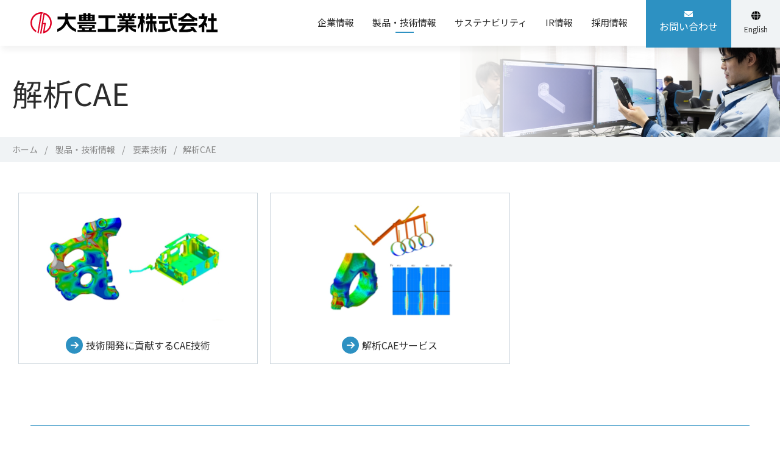

--- FILE ---
content_type: text/html; charset=UTF-8
request_url: https://www.taihonet.co.jp/technology_products/technology/analysis/
body_size: 8559
content:
<!DOCTYPE html>
<html lang="ja">
    <head>
        <!-- Google Tag Manager -->
        <script>(function(w,d,s,l,i){w[l]=w[l]||[];w[l].push({'gtm.start':
        new Date().getTime(),event:'gtm.js'});var f=d.getElementsByTagName(s)[0],
        j=d.createElement(s),dl=l!='dataLayer'?'&l='+l:'';j.async=true;j.src=
        'https://www.googletagmanager.com/gtm.js?id='+i+dl;f.parentNode.insertBefore(j,f);
        })(window,document,'script','dataLayer','GTM-TDC2MN5');</script>
        <!-- End Google Tag Manager -->
        <meta charset="UTF-8">
        <meta http-equiv="X-UA-Compatible" content="IE=Edge">
        <meta name="viewport" content="width=device-width">
        <meta name="format-detection" content="telephone=no">
        <link rel="apple-touch-icon" href="icon.png">
        <link rel="apple-touch-startup-image" href="app.png">

        
        <!-- css -->
        <link rel="stylesheet" href="/assets/css/style.css">

        <title>解析CAE | 製品・技術情報 | 大豊工業株式会社</title>
        <meta name="description" content="大豊工業の解析CAEをご紹介いたします。" />
        <meta property="og:title" content="解析CAE | 製品・技術情報 | 大豊工業株式会社" />
        <meta property="og:url" content="https://www.taihonet.co.jp/technology_products/technology/analysis/" />
        <meta property="og:description" content="大豊工業の解析CAEをご紹介いたします。" />
        <meta property="og:site_name" content="TAIHO">
        <meta property="og:image" content="https://www.taihonet.co.jp/assets/img/common/ogp.jpg">
        <meta property="og:type" content="website">

        <!-- TwitterCard -->
        <meta name="twitter:card" content="summary_large_image">
        <meta name="twitter:site" content="@TAIHO">
        <meta name="twitter:image" content="https://www.taihonet.co.jp/assets/img/common/tc.jpg">

        <!-- JavaScript -->
        <script src="/assets/js/jquery-3.6.4.min.js"></script> 
        <script src="/assets/js/common.jq3.js" defer></script> 
                
    </head>
<body class="">
<!-- Google Tag Manager (noscript) -->
<noscript><iframe src="https://www.googletagmanager.com/ns.html?id=GTM-TDC2MN5"
height="0" width="0" style="display:none;visibility:hidden"></iframe></noscript>
<!-- End Google Tag Manager (noscript) -->

<header class="header">
    <div class="header-layout-1">
        <div class="header-logo logo">
            <a href="/" class="logo-link">
                <img src="/assets/img/common/logo.svg" alt="大豊工業株式会社 ロゴ" width="307" class="logo-img">
            </a>
        </div>
    </div>
    <div class="header-layout-2">
        <div class="header-nav">
            <nav class="nav">
                <ul class="nav-list">
                    <li class="nav-item nav-item-has_megamenu">
                        <div class="nav-text ">企業情報</div>
                        <div class="megamenu">
                            <div class="megamenu-inner">
                                <div class="megamenu-parents-ttl">
                                    <a href="/company/" class="megamenu-parents-ttl-link">
                                        企業情報トップへ
                                    </a>
                                    <div class="megamenu-parents-ttl-btn"></div>
                                </div>
                                <div class="megamenu-contents">
                                    <div class="megamenu-contents-item"><a class="megamenu-ttl megamenu-ttl-link" href="https://www.taihonet.co.jp/company/greeeing/" ><span class="megamenu-ttl-inner">社長挨拶</span></a></div><div class="megamenu-contents-item"><a class="megamenu-ttl megamenu-ttl-link" href="https://www.taihonet.co.jp/company/policy/" ><span class="megamenu-ttl-inner">経営理念</span></a></div><div class="megamenu-contents-item"><a class="megamenu-ttl megamenu-ttl-link" href="https://www.taihonet.co.jp/company/vision/" ><span class="megamenu-ttl-inner">VISION</span></a></div><div class="megamenu-contents-item"><a class="megamenu-ttl megamenu-ttl-link" href="https://www.taihonet.co.jp/company/outline/" ><span class="megamenu-ttl-inner">会社概要</span></a></div><div class="megamenu-contents-item"><a class="megamenu-ttl megamenu-ttl-link" href="https://www.taihonet.co.jp/company/directors/" ><span class="megamenu-ttl-inner">役員一覧</span></a></div><div class="megamenu-contents-item"><a class="megamenu-ttl megamenu-ttl-link" href="https://www.taihonet.co.jp/company/history/" ><span class="megamenu-ttl-inner">沿革</span></a></div><div class="megamenu-contents-item"><a class="megamenu-ttl megamenu-ttl-link" href="https://www.taihonet.co.jp/company/factory/" ><span class="megamenu-ttl-inner">国内工場・営業所</span></a></div><div class="megamenu-contents-item"><a class="megamenu-ttl megamenu-ttl-link" href="https://www.taihonet.co.jp/company/group/" ><span class="megamenu-ttl-inner">大豊グループ紹介</span></a></div>                                </div>
                            </div>
                        </div>
                    </li>
                    <li class="nav-item nav-item-has_megamenu">
                        <div class="nav-text is-current">製品・技術情報</div>
                        <div class="megamenu megamenu_products">
                            <div class="megamenu-inner">
                                <div class="megamenu-parents-ttl">
                                    <a href="/technology_products/" class="megamenu-parents-ttl-link">
                                        製品・技術情報トップへ
                                    </a>
                                    <div class="megamenu-parents-ttl-btn"></div>
                                </div>
                                <div class="megamenu-contents">
                                    <div class="megamenu-contents-col">
                                                                                <div class="megamenu-contents-heading-l">バーチャル展示場</div>
                                        <div class="megamenu-contents-inner">
                                            <div class="megamenu-contents-item">
                                                <a href="https://www.taihonet.co.jp/technology_products/update/" class="megamenu-ttl megamenu-ttl-link">バーチャル展示場</a>
                                            </div>
                                        </div>

                                        <div class="megamenu-contents-heading-l">技術　Technology</div>
                                        <div class="megamenu-contents-inner">
                                            <div class="megamenu-contents-item"><div class="megamenu-ttl megamenu-ttl-text"><span class="megamenu-ttl-inner">概要</span></div><ul class="megamenu-list"><li class="megamenu-item"><a href="https://www.taihonet.co.jp/technology_products/overview/" class="megamenu-link">概要トップへ</a></li><li class="megamenu-item"><a href="https://www.taihonet.co.jp/technology_products/overview/product_technology/" class="megamenu-link">製品・技術の強み</a></li><li class="megamenu-item"><a href="https://www.taihonet.co.jp/technology_products/overview/history/" class="megamenu-link">製品・技術の歴史</a></li><li class="megamenu-item"><a href="https://www.taihonet.co.jp/technology_products/overview/license/" class="megamenu-link">特許取得件数</a></li><li class="megamenu-item"><a href="https://www.taihonet.co.jp/technology_products/overview/academic/" class="megamenu-link">学会発表件数</a></li><li class="megamenu-item"><a href="https://www.taihonet.co.jp/technology_products/overview/award/" class="megamenu-link">受賞関連</a></li></ul></div><div class="megamenu-contents-item"><div class="megamenu-ttl megamenu-ttl-text"><span class="megamenu-ttl-inner">革新</span></div><ul class="megamenu-list"><li class="megamenu-item"><a href="https://www.taihonet.co.jp/technology_products/innovation/" class="megamenu-link">革新トップへ</a></li><li class="megamenu-item"><a href="https://www.taihonet.co.jp/technology_products/innovation/new_product_development/" class="megamenu-link">新製品開発への取り組み</a></li><li class="megamenu-item"><a href="https://www.taihonet.co.jp/technology_products/innovation/case02/" class="megamenu-link">材料開発の深化と探索</a></li><li class="megamenu-item"><a href="https://www.taihonet.co.jp/technology_products/innovation/new_business_introduction/" class="megamenu-link">新規事業紹介</a></li></ul></div><div class="megamenu-contents-item"><div class="megamenu-ttl megamenu-ttl-text"><span class="megamenu-ttl-inner">要素技術</span></div><ul class="megamenu-list"><li class="megamenu-item"><a href="https://www.taihonet.co.jp/technology_products/technology/" class="megamenu-link">要素技術トップへ</a></li><li class="megamenu-item"><a href="https://www.taihonet.co.jp/technology_products/technology/tribology/" class="megamenu-link">トライボロジー</a></li><li class="megamenu-item"><a href="https://www.taihonet.co.jp/technology_products/technology/analysis/" class="megamenu-link">解析CAE</a></li><li class="megamenu-item"><a href="https://www.taihonet.co.jp/technology_products/technology/assessment/" class="megamenu-link">試験評価</a></li><li class="megamenu-item"><a href="https://www.taihonet.co.jp/technology_products/technology/material/" class="megamenu-link">材料開発</a></li><li class="megamenu-item"><a href="https://www.taihonet.co.jp/technology_products/technology/diecast_engineering/" class="megamenu-link">ダイカストエンジニアリング</a></li><li class="megamenu-item"><a href="https://www.taihonet.co.jp/technology_products/technology/manufacturing/" class="megamenu-link">製造ものづくり技術</a></li></ul></div>                                        </div>
                                    </div>
                                    <div class="megamenu-contents-col">
                                        <div class="megamenu-contents-heading-l">製品　Product & Service</div>
                                                                                <div class="megamenu-contents-inner">
                                            <div class="megamenu-contents-heading-m">産業別</div>
                                            <div class="megamenu-contents-item"><a href="https://www.taihonet.co.jp/technology_products/industry/automobile/" class="megamenu-ttl megamenu-ttl-link">自動車</a></div><div class="megamenu-contents-item"><a href="https://www.taihonet.co.jp/technology_products/industry/bike_marine/" class="megamenu-ttl megamenu-ttl-link">2輪・大型・船舶</a></div><div class="megamenu-contents-item"><a href="https://www.taihonet.co.jp/technology_products/industry/machinery/" class="megamenu-ttl megamenu-ttl-link">建機・農機・産業機械</a></div><div class="megamenu-contents-item"><a href="https://www.taihonet.co.jp/technology_products/industry/appliance/" class="megamenu-ttl megamenu-ttl-link">家電</a></div>                                        </div>
                                    </div>
                                    <div class="megamenu-contents-col">
                                        <p class="mb-10 header-display-sp-none">&nbsp;</p>
                                                                                <div class="megamenu-contents-sp_inner">
                                            <div class="megamenu-contents-heading-m">製品別</div>
                                            <div class="megamenu-contents-item"><div class="megamenu-ttl megamenu-ttl-text"><span class="megamenu-ttl-inner">エンジン部品</span></div><ul class="megamenu-list"><li class="megamenu-item"><a href="https://www.taihonet.co.jp/technology_products/products/engine/" class="megamenu-link">エンジン部品トップへ</a></li><li class="megamenu-item"><a href="https://www.taihonet.co.jp/technology_products/products/engine/vacuum/" class="megamenu-link">バキュームポンプ</a></li><li class="megamenu-item"><a href="https://www.taihonet.co.jp/technology_products/products/engine/bulb/" class="megamenu-link">排気バルブ</a></li><li class="megamenu-item"><a href="https://www.taihonet.co.jp/technology_products/products/engine/turbocharger/" class="megamenu-link">ターボチャージャー部品</a></li><li class="megamenu-item"><a href="https://www.taihonet.co.jp/technology_products/products/engine/engine-bearings/" class="megamenu-link">エンジン用軸受</a></li></ul></div><div class="megamenu-contents-item"><div class="megamenu-ttl megamenu-ttl-text"><span class="megamenu-ttl-inner">駆動補機部品</span></div><ul class="megamenu-list"><li class="megamenu-item"><a href="https://www.taihonet.co.jp/technology_products/products/auxiliary_driving/" class="megamenu-link">駆動補機部品トップへ</a></li><li class="megamenu-item"><a href="https://www.taihonet.co.jp/technology_products/products/auxiliary_driving/bearing/" class="megamenu-link">駆動補機用軸受</a></li></ul></div><div class="megamenu-contents-item"><div class="megamenu-ttl megamenu-ttl-text"><span class="megamenu-ttl-inner">コンプレッサー用部品</span></div><ul class="megamenu-list"><li class="megamenu-item"><a href="https://www.taihonet.co.jp/technology_products/products/compressor/" class="megamenu-link">コンプレッサー用部品トップへ</a></li><li class="megamenu-item"><a href="https://www.taihonet.co.jp/technology_products/products/compressor/bearing/" class="megamenu-link">コンプレッサー用軸受</a></li></ul></div><div class="megamenu-contents-item"><div class="megamenu-ttl megamenu-ttl-text"><span class="megamenu-ttl-inner">バランスウェイト</span></div><ul class="megamenu-list"><li class="megamenu-item"><a href="https://www.taihonet.co.jp/technology_products/products/chassis/" class="megamenu-link">バランスウェイトトップへ</a></li><li class="megamenu-item"><a href="https://www.taihonet.co.jp/technology_products/products/chassis/balance-weight/" class="megamenu-link">バランスウェイト</a></li></ul></div><div class="megamenu-contents-item"><a href="https://www.taihonet.co.jp/technology_products/products/electric/" class="megamenu-ttl megamenu-ttl-link">電動化車両部品</a></div>                                        </div>
                                    </div>
                                    <div class="megamenu-contents-col">
                                        <p class="mb-10 header-display-sp-none">&nbsp;</p>
                                                                                <div class="megamenu-contents-sp_inner">
                                            <div class="megamenu-contents-heading-m">開発支援サービス</div>
                                            <div class="megamenu-contents-item"><div class="megamenu-ttl megamenu-ttl-text"><span class="megamenu-ttl-inner">開発支援サービス</span></div><ul class="megamenu-list"><li class="megamenu-item"><a href="https://www.taihonet.co.jp/technology_products/development-support/" class="megamenu-link">開発支援サービストップへ</a></li><li class="megamenu-item"><a href="https://www.taihonet.co.jp/technology_products/development-support/cae/" class="megamenu-link">解析CAEサービス</a></li><li class="megamenu-item"><a href="https://www.taihonet.co.jp/technology_products/development-support/exam/" class="megamenu-link">エンジン試験評価サービス</a></li><li class="megamenu-item"><a href="https://www.taihonet.co.jp/technology_products/development-support/fuel/" class="megamenu-link">燃料電池セル発電試験サービス</a></li></ul></div>                                        </div>
                                    </div>
                                </div>
                            </div>
                        </div>
                    </li>
                    <li class="nav-item nav-item-has_megamenu">
                        <div class="nav-text ">サステナビリティ</div>
                        <div class="megamenu">
                            <div class="megamenu-inner">
                                <div class="megamenu-parents-ttl">
                                    <a href="/sustainability/" class="megamenu-parents-ttl-link">
                                        サステナビリティトップへ
                                    </a>
                                    <div class="megamenu-parents-ttl-btn"></div>
                                </div>
                                <div class="megamenu-contents">
                                    <div class="megamenu-contents-item"><a class="megamenu-ttl megamenu-ttl-link" href="https://www.taihonet.co.jp/sustainability/taiho_sustainability/" ><span class="megamenu-ttl-inner">大豊工業のサステナビリティ</span></a></div><div class="megamenu-contents-item"><a class="megamenu-ttl megamenu-ttl-link" href="https://www.taihonet.co.jp/sustainability/materiality/" ><span class="megamenu-ttl-inner">マテリアリティ</span></a></div><div class="megamenu-contents-item"><a class="megamenu-ttl megamenu-ttl-link" href="https://www.taihonet.co.jp/sustainability/value_creation/" ><span class="megamenu-ttl-inner">価値創造プロセス</span></a></div><div class="megamenu-contents-col"><div class="megamenu-contents-item"><a class="megamenu-ttl megamenu-ttl-link" href="https://www.taihonet.co.jp/sustainability/environment/" ><span class="megamenu-ttl-inner">環境</span></a></div><div class="megamenu-contents-item"><a class="megamenu-ttl megamenu-ttl-link" href="https://www.taihonet.co.jp/sustainability/employee/" ><span class="megamenu-ttl-inner">人材・風土</span></a></div><div class="megamenu-contents-item"><a class="megamenu-ttl megamenu-ttl-link" href="https://www.taihonet.co.jp/sustainability/manage/" ><span class="megamenu-ttl-inner">健康経営</span></a></div><div class="megamenu-contents-item"><a class="megamenu-ttl megamenu-ttl-link" href="https://www.taihonet.co.jp/sustainability/client/" ><span class="megamenu-ttl-inner">サプライチェーン</span></a></div></div><div class="megamenu-contents-col"><div class="megamenu-contents-item"><a class="megamenu-ttl megamenu-ttl-link" href="https://www.taihonet.co.jp/sustainability/community/" ><span class="megamenu-ttl-inner">社会・地域貢献</span></a></div><div class="megamenu-contents-item"><a class="megamenu-ttl megamenu-ttl-link" href="https://www.taihonet.co.jp/sustainability/shareholder/" ><span class="megamenu-ttl-inner">株主・投資家</span></a></div><div class="megamenu-contents-item"><a class="megamenu-ttl megamenu-ttl-link" href="https://www.taihonet.co.jp/sustainability/governance/" ><span class="megamenu-ttl-inner">ガバナンス</span></a></div><div class="megamenu-contents-item"><a class="megamenu-ttl megamenu-ttl-link" href="https://www.taihonet.co.jp/sustainability/development/" ><span class="megamenu-ttl-inner">技術力</span></a></div><div class="megamenu-contents-item"><a class="megamenu-ttl megamenu-ttl-link" href="https://www.taihonet.co.jp/sustainability/multistakeholder/" ><span class="megamenu-ttl-inner">マルチステークホルダー方針</span></a></div><div class="megamenu-contents-item"><a class="megamenu-ttl megamenu-ttl-link" href="https://www.taihonet.co.jp/sustainability/taiho_report/" ><span class="megamenu-ttl-inner">大豊工業レポート</span></a></div>                                </div>
                            </div>
                        </div>
                    </li>
                    <li class="nav-item nav-item-has_megamenu">
                        <div class="nav-text ">IR情報</div>
                        <div class="megamenu">
                            <div class="megamenu-inner">
                                <div class="megamenu-parents-ttl">
                                    <a href="/ir/" class="megamenu-parents-ttl-link">
                                        IR情報トップへ
                                    </a>
                                    <div class="megamenu-parents-ttl-btn"></div>
                                </div>
                                <div class="megamenu-contents">
                                    <div class="megamenu-contents-item"><a class="megamenu-ttl megamenu-ttl-link" href="https://www.taihonet.co.jp/ir/news/" ><span class="megamenu-ttl-inner">IRニュース</span></a></div><div class="megamenu-contents-item"><a class="megamenu-ttl megamenu-ttl-link" href="https://www.taihonet.co.jp/ir/message/" ><span class="megamenu-ttl-inner">株主・投資家の皆様へ</span></a></div><div class="megamenu-contents-item"><a class="megamenu-ttl megamenu-ttl-link" href="https://www.taihonet.co.jp/ir/calendar/" ><span class="megamenu-ttl-inner">IRカレンダー</span></a></div><div class="megamenu-contents-item"><a class="megamenu-ttl megamenu-ttl-link" href="https://www.taihonet.co.jp/ir/highlight/" ><span class="megamenu-ttl-inner">業績ハイライト</span></a></div><div class="megamenu-contents-item"><a class="megamenu-ttl megamenu-ttl-link" href="https://www.taihonet.co.jp/ir/library/" ><span class="megamenu-ttl-inner">IRライブラリ</span></a></div><div class="megamenu-contents-item"><a class="megamenu-ttl megamenu-ttl-link" href="https://www.taihonet.co.jp/ir/stock_information/" ><span class="megamenu-ttl-inner">株式情報</span></a></div><div class="megamenu-contents-item"><a class="megamenu-ttl megamenu-ttl-link" href="https://www.taihonet.co.jp/ir/meeting/" ><span class="megamenu-ttl-inner">株主総会</span></a></div><div class="megamenu-contents-item"><a class="megamenu-ttl megamenu-ttl-link" href="https://www.taihonet.co.jp/ir/faq/" ><span class="megamenu-ttl-inner">よくある質問</span></a></div><div class="megamenu-contents-item"><a class="megamenu-ttl megamenu-ttl-link" href="https://www.taihonet.co.jp/ir/advertisement/" ><span class="megamenu-ttl-inner">電子公告</span></a></div>                                </div>
                            </div>
                        </div>
                    </li>
                    <li class="nav-item nav-item-has_megamenu">
                        <div class="nav-text ">採用情報</div>
                        <div class="megamenu">
                            <div class="megamenu-inner">
                                <div class="megamenu-parents-ttl">
                                    <a href="/recruit/" class="megamenu-parents-ttl-link">
                                        採用情報トップへ
                                    </a>
                                    <div class="megamenu-parents-ttl-btn"></div>
                                </div>
                                <div class="megamenu-contents">
                                    <div class="megamenu-contents-item"><a class="megamenu-ttl megamenu-ttl-link" href="https://www.taihonet.co.jp/recruit/university/" ><span class="megamenu-ttl-inner">大学院卒・大卒採用</span></a></div><div class="megamenu-contents-item"><a class="megamenu-ttl megamenu-ttl-link" href="https://www.taihonet.co.jp/recruit/highschool/" ><span class="megamenu-ttl-inner">高卒採用</span></a></div><div class="megamenu-contents-item"><a class="megamenu-ttl megamenu-ttl-link" href="https://www.taihonet.co.jp/recruit/year_round/" ><span class="megamenu-ttl-inner">通年採用</span></a></div><div class="megamenu-contents-item"><a class="megamenu-ttl megamenu-ttl-link" href="https://www.taihonet.co.jp/recruit/contract/" ><span class="megamenu-ttl-inner">契約社員採用</span></a></div>                                </div>
                            </div>
                        </div>
                    </li>
                    <li class="nav-item header-display-pc-none">
                        <a href="/news/" class="nav-link">ニュースリリース</a>
                    </li>
                    <li class="nav-item header-display-pc-none">
                        <a href="/contact/" class="nav-link">お問い合わせ</a>
                    </li>
                </ul>
            </nav>
        </div>
    </div>
    <div class="header-btn">
        <a href="/contact/" class="header-btn-contact">
            <img src="/assets/img/common/icon-mail.svg">
            お問い合わせ
        </a>
        <a href="https://www.taihonet.co.jp/e/index0.html" class="header-btn-lang" target="_blank">
            <img src="/assets/img/common/icon-lang-en.svg">
            English
        </a>
        <div class="header-menu header-display-pc-none">
            <button class="headerMenu"> 
                <span class="headerMenu-icon headerMenu-top"></span>
                <span class="headerMenu-icon headerMenu-middle"></span> 
                <span class="headerMenu-icon headerMenu-bottom"></span>
                <span class="headerMenu-text">MENU</span> 
            </button>
        </div>
    </div>
</header>

            <!-- メインヘッダー -->
        <div class="pageHeader pageHeader-has-media">
            <div class="pageHeader-inner">   
                <h1 class="pageHeader-ttl">
                     
                    解析CAE                </h1>
                                    <div class="pageHeader-media">
                        <img class="pageHeader-img" src="https://www.taihonet.co.jp/assets/media/2023/05/mv-analysis.jpg" alt="">
                    </div>
                            </div>
        </div>
    
<!-- パンくず -->
<div class="pankuzu ">
    <div class="inner">
        <ul class="pankuzu-list">
            <li class="pankuzu-item">
                <a href="/" class="pankuzu-link">ホーム</a>
            </li>
              
                        <li class="pankuzu-item">
                            <a href="https://www.taihonet.co.jp/technology_products/" class="pankuzu-link">製品・技術情報</a>
                        </li>
                  
                        <li class="pankuzu-item">
                            <a href="https://www.taihonet.co.jp/technology_products/technology/" class="pankuzu-link">要素技術</a>
                        </li>
                                                                <li class="pankuzu-item">解析CAE</li>
                    </ul>
    </div>
</div>
<main>
<section class="contents">
    
    <div class="inner inner-l ">
        <section>
            <div class="cards">
                <div class="cards-list">
                                        <div class="cards-item ">
                            <div class="card">
                                <a href="https://www.taihonet.co.jp/technology_products/technology/analysis/cae/" class="card-link">
                                    <div class="card-thumbnail">
                                        <img src="https://www.taihonet.co.jp/assets/media/2023/05/thum-analysis.jpg" alt="技術開発に貢献するCAE技術" class="card-image">
                                    </div>
                                    <div class="card-button">
                                        <div class="card-title">
                                            <span class="card-title-inner link link-arrow">技術開発に貢献するCAE技術</span>
                                        </div>
                                    </div>
                                </a>
                            </div>
                        </div>
                        
                                            <div class="cards-item">
                            <div class="card">
                                <a href="https://www.taihonet.co.jp/technology_products/development-support/cae/" class="card-link" target="_blank">
                                    <div class="card-thumbnail">
                                        <img src="https://www.taihonet.co.jp/assets/media/2023/05/thum-development-support-01.jpg" alt="解析CAEサービス" class="card-image">
                                    </div>
                                    <div class="card-button">
                                        <div class="card-title">
                                            <span class="card-title-inner link link-arrow">解析CAEサービス</span>
                                        </div>
                                    </div>
                                </a>
                            </div>
                        </div>
                                    </div>
            </div>
        </section>
    </div>
    
</section>

    <section class="submenu submenu-pankuzu">
        <h2 class="submenu-heading">関連情報</h2>
        <div class="inner">
            <div class="submenu-pankuzu-body">
                <div class="submenu-pankuzu-current">
                    <h3 class="submenu-ttl">
                        <a class="submenu-ttl-link" href="https://www.taihonet.co.jp/technology_products/technology/">要素技術</a>
                    </h3>
                    <div class="submenu-content">
                                                                                    <li class="submenu-item">
                                    <a class="submenu-link " href="https://www.taihonet.co.jp/technology_products/technology/tribology/">トライボロジー</a>
                                </li>
                                                                <li class="submenu-item">
                                    <a class="submenu-link is-active" href="https://www.taihonet.co.jp/technology_products/technology/analysis/">解析CAE</a>
                                </li>
                                                                <li class="submenu-item">
                                    <a class="submenu-link " href="https://www.taihonet.co.jp/technology_products/technology/assessment/">試験評価</a>
                                </li>
                                                                <li class="submenu-item">
                                    <a class="submenu-link " href="https://www.taihonet.co.jp/technology_products/technology/material/">材料開発</a>
                                </li>
                                                                <li class="submenu-item">
                                    <a class="submenu-link " href="https://www.taihonet.co.jp/technology_products/technology/diecast_engineering/">ダイカストエンジニアリング</a>
                                </li>
                                                                <li class="submenu-item">
                                    <a class="submenu-link " href="https://www.taihonet.co.jp/technology_products/technology/manufacturing/">製造ものづくり技術</a>
                                </li>
                                                    </div><!-- submenu-content -->
                </div>
                                <div class="submenu-ttl">
                    <h3>
                        <a href="https://www.taihonet.co.jp/technology_products/">製品・技術情報</a>
                    </h3>
                </div>
                            </div>
            
        </div>
    </section>
</main>
<!--フッター-->
<div class="footer-inquiry">
    <div class="inner">
        <div class="footer-inquiry-body">
            <a href="/contact/" class="btn btn-blue">
                <span class="btn-inner btn-icon btn-icon-inquiry">お問い合わせフォーム</span>
            </a>
        </div>
        <!-- <div class="footer-inquiry-row">
            <div class="footer-inquiry-header">
                <h5>製品の問い合わせ先</h5>
                <p>製品についてのお問い合わせ・<br class="footer-display-sp-none">ご相談はこちらから</p>
            </div>
            <div class="footer-inquiry-body">
                <div class="footer-inquiry-btn">
                    <a href="/contact/" class="btn btn-blue">
                        <span class="btn-inner btn-icon btn-icon-inquiry">お問い合わせフォーム</span>
                    </a>
                    <a href="tel:0565282261" class="btn btn-white">
                        <span class="btn-inner btn-icon btn-icon-tel">0565-28-2261</span>
                    </a>
                </div>
            </div>
        </div> -->
    </div>
</div>

<footer class="footer">
    <div class="footer-layout-1">
        <div class="footer-inner">
            <div class="footer-logo logo">
                <a href="/" class="logo-link">
                    <img src="/assets/img/common/logo.svg" alt="大豊工業株式会社 ロゴ" width="307" class="logo-img">
                </a>
            </div>
            
            <nav class="nav">
                <ul class="nav-list">
                    <li class="nav-col nav-col-has_megamenu"> 
                        <a href="/company/" class="nav-link footer-display-sp-none">企業情報</a>
                        <div class="nav-text footer-display-pc-none">企業情報</div>
                        <ul class="nav-childs"><li class="nav-childs-item"><a class="nav-childs-link footer-display-pc-none" href="https://www.taihonet.co.jp/company/">企業情報トップへ</a></li><li class="nav-childs-item"><a class="nav-childs-link" href="https://www.taihonet.co.jp/company/greeeing/" >社長挨拶</a></li><li class="nav-childs-item"><a class="nav-childs-link" href="https://www.taihonet.co.jp/company/policy/" >経営理念</a></li><li class="nav-childs-item"><a class="nav-childs-link" href="https://www.taihonet.co.jp/company/vision/" >VISION</a></li><li class="nav-childs-item"><a class="nav-childs-link" href="https://www.taihonet.co.jp/company/outline/" >会社概要</a></li><li class="nav-childs-item"><a class="nav-childs-link" href="https://www.taihonet.co.jp/company/directors/" >役員一覧</a></li><li class="nav-childs-item"><a class="nav-childs-link" href="https://www.taihonet.co.jp/company/history/" >沿革</a></li><li class="nav-childs-item"><a class="nav-childs-link" href="https://www.taihonet.co.jp/company/factory/" >国内工場・営業所</a></li><li class="nav-childs-item"><a class="nav-childs-link footer-display-sp-none" href="https://www.taihonet.co.jp/company/group/">大豊グループ紹介</a><div class="nav-childs-text footer-display-pc-none"><span class="nav-childs-text-inner">大豊グループ紹介</span></div><ul class="nav-childs2 footer-display-pc-none"><li class="nav-childs2-item"><a href="https://www.taihonet.co.jp/company/group/" class="nav-childs2-link">大豊グループ紹介トップへ</a></li><li class="nav-childs2-item"><a href="https://www.taihonet.co.jp/company/group/domestic/" class="nav-childs2-link">国内子会社</a></li><li class="nav-childs2-item"><a href="https://www.taihonet.co.jp/company/group/overseas/" class="nav-childs2-link">海外子会社</a></li></ul></li></ul>                    </li>
                    <li class="nav-col nav-col-has_megamenu">
                        <a href="/technology_products/" class="nav-link footer-display-sp-none">製品・技術情報</a>
                        <div class="nav-text footer-display-pc-none">製品・技術情報</div>
                        <ul class="nav-childs"><li class="nav-childs-item"><a class="nav-childs-link footer-display-pc-none" href="https://www.taihonet.co.jp/technology_products/">製品・技術情報トップへ</a></li><li class="nav-childs-item"><a class="nav-childs-link footer-display-sp-none" href="https://www.taihonet.co.jp/technology_products/update/">バーチャル展示場</a><div class="nav-childs-text footer-display-pc-none"><span class="nav-childs-text-inner">バーチャル展示場</span></div><ul class="nav-childs2 footer-display-pc-none"><li class="nav-childs2-item"><a href="https://www.taihonet.co.jp/technology_products/update/" class="nav-childs2-link">バーチャル展示場トップへ</a></li><li class="nav-childs2-item"><a href="https://www.taihonet.co.jp/technology_products/update/news/" class="nav-childs2-link">新着</a></li><li class="nav-childs2-item"><a href="https://www.taihonet.co.jp/technology_products/update/exhibition/" class="nav-childs2-link">特別展示</a></li><li class="nav-childs2-item"><a href="https://www.taihonet.co.jp/technology_products/update/award/" class="nav-childs2-link">受賞関連</a></li><li class="nav-childs2-item"><a href="https://www.taihonet.co.jp/technology_products/update/consignment/" class="nav-childs2-link">受託サービス</a></li><li class="nav-childs2-item"><a href="https://www.taihonet.co.jp/technology_products/update/mbd/" class="nav-childs2-link">モデルベース開発</a></li><li class="nav-childs2-item"><a href="https://www.taihonet.co.jp/technology_products/update/diecast_engineering/" class="nav-childs2-link">ダイカストエンジニアリング</a></li><li class="nav-childs2-item"><a href="https://www.taihonet.co.jp/technology_products/update/engine/" class="nav-childs2-link">エンジン部品</a></li><li class="nav-childs2-item"><a href="https://www.taihonet.co.jp/technology_products/update/auxiliaries_driving/" class="nav-childs2-link">駆動補器部品</a></li><li class="nav-childs2-item"><a href="https://www.taihonet.co.jp/technology_products/update/compressor/" class="nav-childs2-link">コンプレッサ部品</a></li><li class="nav-childs2-item"><a href="https://www.taihonet.co.jp/technology_products/update/chassis/" class="nav-childs2-link">バランスウェイト</a></li><li class="nav-childs2-item"><a href="https://www.taihonet.co.jp/technology_products/update/electrification/" class="nav-childs2-link">電動化部品</a></li></ul></li><li class="nav-childs-item"><a class="nav-childs-link footer-display-sp-none" href="https://www.taihonet.co.jp/technology_products/overview/">概要</a><div class="nav-childs-text footer-display-pc-none"><span class="nav-childs-text-inner">概要</span></div><ul class="nav-childs2 footer-display-pc-none"><li class="nav-childs2-item"><a href="https://www.taihonet.co.jp/technology_products/overview/" class="nav-childs2-link">概要トップへ</a></li><li class="nav-childs2-item"><a href="https://www.taihonet.co.jp/technology_products/overview/product_technology/" class="nav-childs2-link">製品・技術の強み</a></li><li class="nav-childs2-item"><a href="https://www.taihonet.co.jp/technology_products/overview/history/" class="nav-childs2-link">製品・技術の歴史</a></li><li class="nav-childs2-item"><a href="https://www.taihonet.co.jp/technology_products/overview/license/" class="nav-childs2-link">特許取得件数</a></li><li class="nav-childs2-item"><a href="https://www.taihonet.co.jp/technology_products/overview/academic/" class="nav-childs2-link">学会発表件数</a></li><li class="nav-childs2-item"><a href="https://www.taihonet.co.jp/technology_products/overview/award/" class="nav-childs2-link">受賞関連</a></li></ul></li><li class="nav-childs-item"><a class="nav-childs-link footer-display-sp-none" href="https://www.taihonet.co.jp/technology_products/innovation/">革新</a><div class="nav-childs-text footer-display-pc-none"><span class="nav-childs-text-inner">革新</span></div><ul class="nav-childs2 footer-display-pc-none"><li class="nav-childs2-item"><a href="https://www.taihonet.co.jp/technology_products/innovation/" class="nav-childs2-link">革新トップへ</a></li><li class="nav-childs2-item"><a href="https://www.taihonet.co.jp/technology_products/innovation/new_product_development/" class="nav-childs2-link">新製品開発への取り組み</a></li><li class="nav-childs2-item"><a href="https://www.taihonet.co.jp/technology_products/innovation/case02/" class="nav-childs2-link">材料開発の深化と探索</a></li><li class="nav-childs2-item"><a href="https://www.taihonet.co.jp/technology_products/innovation/new_business_introduction/" class="nav-childs2-link">新規事業紹介</a></li></ul></li><li class="nav-childs-item"><a class="nav-childs-link footer-display-sp-none" href="https://www.taihonet.co.jp/technology_products/technology/">要素技術</a><div class="nav-childs-text footer-display-pc-none"><span class="nav-childs-text-inner">要素技術</span></div><ul class="nav-childs2 footer-display-pc-none"><li class="nav-childs2-item"><a href="https://www.taihonet.co.jp/technology_products/technology/" class="nav-childs2-link">要素技術トップへ</a></li><li class="nav-childs2-item"><a href="https://www.taihonet.co.jp/technology_products/technology/tribology/" class="nav-childs2-link">トライボロジー</a></li><li class="nav-childs2-item"><a href="https://www.taihonet.co.jp/technology_products/technology/analysis/" class="nav-childs2-link">解析CAE</a></li><li class="nav-childs2-item"><a href="https://www.taihonet.co.jp/technology_products/technology/assessment/" class="nav-childs2-link">試験評価</a></li><li class="nav-childs2-item"><a href="https://www.taihonet.co.jp/technology_products/technology/material/" class="nav-childs2-link">材料開発</a></li><li class="nav-childs2-item"><a href="https://www.taihonet.co.jp/technology_products/technology/diecast_engineering/" class="nav-childs2-link">ダイカストエンジニアリング</a></li><li class="nav-childs2-item"><a href="https://www.taihonet.co.jp/technology_products/technology/manufacturing/" class="nav-childs2-link">製造ものづくり技術</a></li></ul></li><li class="nav-childs-item"><a class="nav-childs-link footer-display-sp-none" href="https://www.taihonet.co.jp/technology_products/products/">製品別</a><div class="nav-childs-text footer-display-pc-none"><span class="nav-childs-text-inner">製品別</span></div><ul class="nav-childs2 footer-display-pc-none"><li class="nav-childs2-item"><a href="https://www.taihonet.co.jp/technology_products/products/" class="nav-childs2-link">製品別トップへ</a></li><li class="nav-childs2-item"><a href="https://www.taihonet.co.jp/technology_products/products/engine/" class="nav-childs2-link">エンジン部品</a></li><li class="nav-childs2-item"><a href="https://www.taihonet.co.jp/technology_products/products/auxiliary_driving/" class="nav-childs2-link">駆動補機部品</a></li><li class="nav-childs2-item"><a href="https://www.taihonet.co.jp/technology_products/products/compressor/" class="nav-childs2-link">コンプレッサー用部品</a></li><li class="nav-childs2-item"><a href="https://www.taihonet.co.jp/technology_products/products/chassis/" class="nav-childs2-link">バランスウェイト</a></li><li class="nav-childs2-item"><a href="https://www.taihonet.co.jp/technology_products/products/electric/" class="nav-childs2-link">電動化車両部品</a></li></ul></li><li class="nav-childs-item"><a class="nav-childs-link footer-display-sp-none" href="https://www.taihonet.co.jp/technology_products/development-support/">開発支援サービス</a><div class="nav-childs-text footer-display-pc-none"><span class="nav-childs-text-inner">開発支援サービス</span></div><ul class="nav-childs2 footer-display-pc-none"><li class="nav-childs2-item"><a href="https://www.taihonet.co.jp/technology_products/development-support/" class="nav-childs2-link">開発支援サービストップへ</a></li><li class="nav-childs2-item"><a href="https://www.taihonet.co.jp/technology_products/development-support/cae/" class="nav-childs2-link">解析CAEサービス</a></li><li class="nav-childs2-item"><a href="https://www.taihonet.co.jp/technology_products/development-support/exam/" class="nav-childs2-link">エンジン試験評価サービス</a></li><li class="nav-childs2-item"><a href="https://www.taihonet.co.jp/technology_products/development-support/fuel/" class="nav-childs2-link">燃料電池セル発電試験サービス</a></li></ul></li><li class="nav-childs-item"><a class="nav-childs-link footer-display-sp-none" href="https://www.taihonet.co.jp/technology_products/industry/">産業別</a><div class="nav-childs-text footer-display-pc-none"><span class="nav-childs-text-inner">産業別</span></div><ul class="nav-childs2 footer-display-pc-none"><li class="nav-childs2-item"><a href="https://www.taihonet.co.jp/technology_products/industry/" class="nav-childs2-link">産業別トップへ</a></li><li class="nav-childs2-item"><a href="https://www.taihonet.co.jp/technology_products/industry/automobile/" class="nav-childs2-link">自動車</a></li><li class="nav-childs2-item"><a href="https://www.taihonet.co.jp/technology_products/industry/bike_marine/" class="nav-childs2-link">2輪・大型・船舶</a></li><li class="nav-childs2-item"><a href="https://www.taihonet.co.jp/technology_products/industry/machinery/" class="nav-childs2-link">建機・農機・産業機械</a></li><li class="nav-childs2-item"><a href="https://www.taihonet.co.jp/technology_products/industry/appliance/" class="nav-childs2-link">家電</a></li></ul></li></ul>                    </li>
                    <li class="nav-col nav-col-has_megamenu">
                        <a href="/sustainability/" class="nav-link footer-display-sp-none">サステナビリティ</a>
                        <div class="nav-text footer-display-pc-none">サステナビリティ</div>
                        <ul class="nav-childs"><li class="nav-childs-item"><a class="nav-childs-link footer-display-pc-none" href="https://www.taihonet.co.jp/sustainability/">サステナビリティトップへ</a></li><li class="nav-childs-item"><a class="nav-childs-link" href="https://www.taihonet.co.jp/sustainability/taiho_sustainability/" >大豊工業のサステナビリティ</a></li><li class="nav-childs-item"><a class="nav-childs-link" href="https://www.taihonet.co.jp/sustainability/materiality/" >マテリアリティ</a></li><li class="nav-childs-item"><a class="nav-childs-link" href="https://www.taihonet.co.jp/sustainability/value_creation/" >価値創造プロセス</a></li><li class="nav-childs-item"><a class="nav-childs-link" href="https://www.taihonet.co.jp/sustainability/environment/" >環境</a></li><li class="nav-childs-item"><a class="nav-childs-link" href="https://www.taihonet.co.jp/sustainability/employee/" >人材・風土</a></li><li class="nav-childs-item"><a class="nav-childs-link" href="https://www.taihonet.co.jp/sustainability/manage/" >健康経営</a></li><li class="nav-childs-item"><a class="nav-childs-link footer-display-sp-none" href="https://www.taihonet.co.jp/sustainability/client/">サプライチェーン</a><div class="nav-childs-text footer-display-pc-none"><span class="nav-childs-text-inner">サプライチェーン</span></div><ul class="nav-childs2 footer-display-pc-none"><li class="nav-childs2-item"><a href="https://www.taihonet.co.jp/sustainability/client/" class="nav-childs2-link">サプライチェーントップへ</a></li><li class="nav-childs2-item"><a href="https://www.taihonet.co.jp/sustainability/client/conflictmetal/" class="nav-childs2-link">コンフリクトメタル不使用に関して</a></li></ul></li><li class="nav-childs-item"><a class="nav-childs-link" href="https://www.taihonet.co.jp/sustainability/community/" >社会・地域貢献</a></li><li class="nav-childs-item"><a class="nav-childs-link" href="https://www.taihonet.co.jp/sustainability/shareholder/" >株主・投資家</a></li><li class="nav-childs-item"><a class="nav-childs-link" href="https://www.taihonet.co.jp/sustainability/governance/" >ガバナンス</a></li><li class="nav-childs-item"><a class="nav-childs-link" href="https://www.taihonet.co.jp/sustainability/development/" >技術力</a></li><li class="nav-childs-item"><a class="nav-childs-link" href="https://www.taihonet.co.jp/sustainability/multistakeholder/" >マルチステークホルダー方針</a></li><li class="nav-childs-item"><a class="nav-childs-link" href="https://www.taihonet.co.jp/sustainability/taiho_report/" >大豊工業レポート</a></li></ul>                    </li>
                    <li class="nav-col nav-col-has_megamenu">
                        <a href="/ir/" class="nav-link footer-display-sp-none">IR情報</a>
                        <div class="nav-text footer-display-pc-none">IR情報</div>
                        <ul class="nav-childs"><li class="nav-childs-item"><a class="nav-childs-link footer-display-pc-none" href="https://www.taihonet.co.jp/ir/">IR情報トップへ</a></li><li class="nav-childs-item"><a class="nav-childs-link" href="https://www.taihonet.co.jp/ir/news/" >IRニュース</a></li><li class="nav-childs-item"><a class="nav-childs-link" href="https://www.taihonet.co.jp/ir/message/" >株主・投資家の皆様へ</a></li><li class="nav-childs-item"><a class="nav-childs-link" href="https://www.taihonet.co.jp/ir/calendar/" >IRカレンダー</a></li><li class="nav-childs-item"><a class="nav-childs-link" href="https://www.taihonet.co.jp/ir/highlight/" >業績ハイライト</a></li><li class="nav-childs-item"><a class="nav-childs-link footer-display-sp-none" href="https://www.taihonet.co.jp/ir/library/">IRライブラリ</a><div class="nav-childs-text footer-display-pc-none"><span class="nav-childs-text-inner">IRライブラリ</span></div><ul class="nav-childs2 footer-display-pc-none"><li class="nav-childs2-item"><a href="https://www.taihonet.co.jp/ir/library/" class="nav-childs2-link">IRライブラリトップへ</a></li><li class="nav-childs2-item"><a href="https://www.taihonet.co.jp/ir/library/result/" class="nav-childs2-link">決算短信</a></li><li class="nav-childs2-item"><a href="https://www.taihonet.co.jp/ir/library/presentation/" class="nav-childs2-link">決算説明会</a></li><li class="nav-childs2-item"><a href="https://www.taihonet.co.jp/ir/library/stockreport/" class="nav-childs2-link">有価証券報告書</a></li><li class="nav-childs2-item"><a href="https://www.taihonet.co.jp/ir/library/report/" class="nav-childs2-link">株主報告書</a></li></ul></li><li class="nav-childs-item"><a class="nav-childs-link" href="https://www.taihonet.co.jp/ir/stock_information/" >株式情報</a></li><li class="nav-childs-item"><a class="nav-childs-link" href="https://www.taihonet.co.jp/ir/meeting/" >株主総会</a></li><li class="nav-childs-item"><a class="nav-childs-link" href="https://www.taihonet.co.jp/ir/faq/" >よくある質問</a></li><li class="nav-childs-item"><a class="nav-childs-link" href="https://www.taihonet.co.jp/ir/advertisement/" >電子公告</a></li></ul>                    </li>
                    <li class="nav-col nav-col-has_megamenu">
                        <a href="/recruit/" class="nav-link footer-display-sp-none">採用情報</a>
                        <div class="nav-text footer-display-pc-none">採用情報</div>
                        <ul class="nav-childs"><li class="nav-childs-item"><a class="nav-childs-link footer-display-pc-none" href="https://www.taihonet.co.jp/recruit/">採用情報トップへ</a></li><li class="nav-childs-item"><a class="nav-childs-link" href="https://www.taihonet.co.jp/recruit/university/" >大学院卒・大卒採用</a></li><li class="nav-childs-item"><a class="nav-childs-link" href="https://www.taihonet.co.jp/recruit/highschool/" >高卒採用</a></li><li class="nav-childs-item"><a class="nav-childs-link footer-display-sp-none" href="https://www.taihonet.co.jp/recruit/year_round/">通年採用</a><div class="nav-childs-text footer-display-pc-none"><span class="nav-childs-text-inner">通年採用</span></div><ul class="nav-childs2 footer-display-pc-none"><li class="nav-childs2-item"><a href="https://www.taihonet.co.jp/recruit/year_round/" class="nav-childs2-link">通年採用トップへ</a></li><li class="nav-childs2-item"><a href="https://www.taihonet.co.jp/recruit/year_round/sales/" class="nav-childs2-link">事務・営業</a></li><li class="nav-childs2-item"><a href="https://www.taihonet.co.jp/recruit/year_round/technology/" class="nav-childs2-link">技術</a></li><li class="nav-childs2-item"><a href="https://www.taihonet.co.jp/recruit/year_round/manufacturing/" class="nav-childs2-link">製造</a></li></ul></li><li class="nav-childs-item"><a class="nav-childs-link footer-display-sp-none" href="https://www.taihonet.co.jp/recruit/contract/">契約社員採用</a><div class="nav-childs-text footer-display-pc-none"><span class="nav-childs-text-inner">契約社員採用</span></div><ul class="nav-childs2 footer-display-pc-none"><li class="nav-childs2-item"><a href="https://www.taihonet.co.jp/recruit/contract/" class="nav-childs2-link">契約社員採用トップへ</a></li><li class="nav-childs2-item"><a href="https://www.taihonet.co.jp/recruit/contract/toyota_gifu/" class="nav-childs2-link">豊田・岐阜地区</a></li><li class="nav-childs2-item"><a href="https://www.taihonet.co.jp/recruit/contract/kyusyu/" class="nav-childs2-link">九州地区</a></li></ul></li></ul>                    </li>
                    <li class="nav-col">
                        <div class="nav-item">
                            <a href="/news/" class="nav-link">ニュースリリース</a>
                        </div>
                        <div class="nav-item">
                            <a href="/contact/" class="nav-link">お問い合わせ</a>
                        </div>
                        <div class="nav-item">
                            <a href="https://www.taihonet.co.jp/employee/" class="nav-link" target="_blank">従業員の皆さんへ</a>
                        </div>
                    </li>
                </ul>
            </nav>
        </div>
    </div>
    <div class="footer-layout-2">
        <div class="footer-inner">
            <nav class="nav-secondary">
                <ul class="nav-list">
                    <li class="nav-item">
                        <a href="/sitemap/" class="nav-link">サイトマップ</a>
                    </li>
                    <li class="nav-item">
                        <a href="/terms/" class="nav-link">ご利用条件</a>
                    </li>
                    <li class="nav-item">
                        <a href="/privacy-policy/" class="nav-link">個人情報保護方針</a>
                    </li>
                    <li class="nav-item">
                        <a href="https://www.taihonet.co.jp/e/index0.html" class="nav-link" target="_blank">English</a>
                    </li>
                </ul>
            </nav>
            <small class="copyright">© 2023 Taiho Kogyo Co., Ltd. All rights reserved.</small>
        </div>
    </div>
</footer>
<div class="pageTop"> 
    <a class="pageTop-link js-smoothScroll" href="#">
        <img src="/assets/img/common/pagetop-btn.svg" alt="">
    </a>
</div>
<div class="modal">
    　　<div class="modal-img">
    　　<p class="modal-close-btn"><a href=""></a></p>
        <img src="" alt="">
    </div>
</div>

<!-- HPF -->
<script type="text/javascript">
var _paq = _paq || [];
_paq.push(["trackPageView"]);
_paq.push(["enableLinkTracking"]);

(function() {
var u=(("https:" == document.location.protocol) ? "https" : "http") +
"://wa2.hot-profile.com/010988/";
_paq.push(["setTrackerUrl", u+"010988.php"]);
_paq.push(["setSiteId", "80406510"]);
var d=document, g=d.createElement("script"),
s=d.getElementsByTagName("script")[0]; g.type="text/javascript";
g.defer=true; g.async=true; g.src=u+"010988.js";
s.parentNode.insertBefore(g,s);
})();
</script>
<!-- End HPF Code -->
</body>
</html>

--- FILE ---
content_type: text/css
request_url: https://www.taihonet.co.jp/assets/css/style.css
body_size: 30778
content:
@charset "UTF-8";
/* 
html5doctor.com Reset Stylesheet
v1.6.1
Last Updated: 2010-09-17
Author: Richard Clark - http://richclarkdesign.com 
Twitter: @rich_clark
*/
@import url("https://fonts.googleapis.com/css2?family=Noto+Sans+JP:wght@400;500;700&display=swap");
html, body, div, span, object, iframe,
h1, h2, h3, h4, h5, h6, p, blockquote, pre,
abbr, address, cite, code,
del, dfn, em, img, ins, kbd, q, samp,
small, strong, sub, sup, var,
b, i,
dl, dt, dd, ol, ul, li,
fieldset, form, label, legend,
table, caption, tbody, tfoot, thead, tr, th, td,
article, aside, canvas, details, figcaption, figure,
footer, header, hgroup, menu, nav, section, summary,
time, mark, audio, video {
  margin: 0;
  padding: 0;
  border: 0;
  outline: 0;
  font-size: 100%;
  vertical-align: baseline;
  background: transparent;
}

body {
  line-height: 1;
  margin: 0;
}

article, aside, details, figcaption, figure,
footer, header, hgroup, menu, nav, section {
  display: block;
}

nav ul {
  list-style: none;
}

blockquote, q {
  quotes: none;
}

blockquote:before, blockquote:after,
q:before, q:after {
  content: "";
  content: none;
}

a {
  margin: 0;
  padding: 0;
  font-size: 100%;
  vertical-align: baseline;
  background: transparent;
}

/* change colours to suit your needs */
ins {
  background-color: #ff9;
  color: #000;
  text-decoration: none;
}

/* change colours to suit your needs */
mark {
  background-color: #ff9;
  color: #000;
  font-style: italic;
  font-weight: bold;
}

del {
  text-decoration: line-through;
}

abbr[title], dfn[title] {
  border-bottom: 1px dotted;
  cursor: help;
}

table {
  border-collapse: collapse;
  border-spacing: 0;
}

/* change border colour to suit your needs */
hr {
  display: block;
  height: 1px;
  border: 0;
  border-top: 1px solid #cccccc;
  margin: 1em 0;
  padding: 0;
}

input, select {
  vertical-align: middle;
}

li {
  list-style: none;
}

* {
  -webkit-box-sizing: border-box;
  -o-box-sizing: border-box;
  -ms-box-sizing: border-box;
  box-sizing: border-box;
}

@font-face {
  font-family: "NotoSansCJKjp";
  font-style: normal;
  font-weight: 400;
  src: url("../font/web/NotoSansCJKjp.eot");
  src: local("Noto Sans CJK JP Light"), url("../font/web/NotoSansCJKjp.eot?#iefix") format("embedded-opentype"), url("../font/web/NotoSansCJKjp.woff") format("woff"), url("../font/web/NotoSansCJKjp.otf") format("opentype");
}
* {
  -webkit-box-sizing: border-box;
  -o-box-sizing: border-box;
  -ms-box-sizing: border-box;
  box-sizing: border-box;
}

html {
  font-size: 62.5%;
}

body {
  height: 100%;
  opacity: 0;
  position: relative;
  font-size: 1.6rem;
  -webkit-print-color-adjust: exact;
  font-family: "Noto Sans JP", sans-serif;
  font-weight: 400;
  line-height: 1.75;
  color: #2C2C2C;
  word-wrap: break-word;
  word-break: break-all;
}

header,
footer {
  line-height: 100%;
}

a {
  cursor: pointer;
  color: currentColor;
  text-decoration: none;
  /* FireFoxで無駄な枠線を表示しないよう追加 */
  outline: none !important;
  word-wrap: break-word;
}
a[onclick] {
  cursor: pointer;
}
a[href^=tel] {
  color: inherit;
  cursor: text;
  text-decoration: none;
}
a[href^=tel]:hover {
  opacity: 1;
  color: #2D91C2;
}

p {
  font-size: 1.6rem;
  line-height: 1.75;
  color: #000;
}
p + p {
  margin-top: 20px;
}

caption {
  line-height: 1.5;
}

figcaption {
  margin: 0 0 10px;
  line-height: 1.5;
  text-align: center;
}

img + figcaption {
  margin: 10px 0 0;
}

button, input, textarea, select {
  background-color: transparent;
  background: none;
  border: none;
  cursor: pointer;
  outline: none;
  padding: 0;
  -webkit-border-radius: 0;
  -webkit-appearance: none;
  -moz-appearance: none;
       appearance: none;
}

img {
  vertical-align: bottom;
  max-width: 100%;
}

hr {
  padding: 0;
  margin: 30px 0;
  border-top: 1px solid #2D91C2;
}

/* =======================================- */
/* ▼▼▼　PC
/* =======================================- */
@media screen and (min-width: 768px) {
  header a:hover,
  footer a:hover {
    color: #2D91C2;
  }
  a:hover,
  a:hover p {
    text-decoration: none;
  }
  a:focus {
    outline: none !important;
  }
}
/* =======================================- */
/* ▼▼▼　SP
/* =======================================- */
@media screen and (max-width: 767px) {
  body {
    border-width: 4px;
    width: 100%;
    height: 100%;
  }
}
/* =======================================- */
/* ▼▼　ヘッダー
/* =======================================- */
.header {
  display: -webkit-box;
  display: -ms-flexbox;
  display: flex;
  -webkit-box-align: center;
      -ms-flex-align: center;
          align-items: center;
  -webkit-box-pack: justify;
      -ms-flex-pack: justify;
          justify-content: space-between;
  padding-left: 50px;
  position: relative;
  -webkit-box-shadow: 0px 10px 10px -3px rgba(0, 0, 0, 0.05);
          box-shadow: 0px 10px 10px -3px rgba(0, 0, 0, 0.05);
  background: #fff;
  position: fixed;
  top: 0;
  left: 0;
  right: 0;
  z-index: 9999;
  /* グローバルメニュー */
}
.header-layout-1 {
  width: min(100%, 307px);
  margin: 20px 10px 20px 0;
}
.header-layout-2 {
  max-width: 902px;
  display: -webkit-box;
  display: -ms-flexbox;
  display: flex;
  -webkit-box-align: center;
      -ms-flex-align: center;
          align-items: center;
  -webkit-box-pack: end;
      -ms-flex-pack: end;
          justify-content: flex-end;
  -webkit-box-flex: 1;
      -ms-flex: 1;
          flex: 1;
}
.header-nav .nav-list {
  display: -webkit-box;
  display: -ms-flexbox;
  display: flex;
  -ms-flex-wrap: wrap;
      flex-wrap: wrap;
  -webkit-box-pack: justify;
      -ms-flex-pack: justify;
          justify-content: space-between;
}
.header-nav .nav-item {
  margin: 0 30px 0 0;
  padding: 20px 0;
}
.header-nav .nav-text {
  position: relative;
  display: inline-block;
  font-size: 1.5rem;
  line-height: 1.5;
  text-decoration: none;
  padding: 6px 0;
  cursor: pointer;
}
.header-btn {
  display: -webkit-box;
  display: -ms-flexbox;
  display: flex;
  width: 220px;
}
.header-btn a {
  padding: 20px 0 22px;
  text-align: center;
}
.header-btn a img {
  display: block;
  margin: 0 auto;
  padding-bottom: 7px;
}
.header-btn-contact {
  color: #fff;
  width: 140px;
  background: #2D91C2;
}
.header-btn-contact:hover {
  color: #fff;
  opacity: 0.7;
}
.header-btn-lang {
  font-size: 12px;
  width: 80px;
  padding-bottom: 20px;
  background: #F0F3F5;
}

.site-en {
  word-break: keep-all;
}
.site-en .header-btn {
  width: auto;
}
.site-en .header-btn a {
  padding: 18px 0 20px;
}

/* =======================================- */
/* ▼▼▼　PC
/* =======================================- */
@media screen and (min-width: 1201px) {
  .header {
    /* グローバルメニュー */
  }
  .header-layout-2 {
    margin-right: 220px;
  }
  .header .header-btn {
    position: absolute;
    right: 0;
  }
  .header-nav .nav-text::before {
    position: absolute;
    content: "";
    display: block;
    width: 0;
    height: 2px;
    background: #2D91C2;
    -webkit-transition: all 0.5s;
    transition: all 0.5s;
    -webkit-transform: translateX(-50%);
            transform: translateX(-50%);
    bottom: 0;
    left: 50%;
  }
  .header-nav .nav-text:not(.this_page):hover, .header-nav .nav-text.is-current, .header-nav .nav-text.is-openBtn {
    z-index: 9999;
  }
  .header-nav .nav-text:not(.this_page):hover::before, .header-nav .nav-text.is-current::before, .header-nav .nav-text.is-openBtn::before {
    width: 30px;
  }
  .header .megamenu {
    background: #ffffff;
    overflow: hidden;
    position: absolute;
    top: 100%;
    left: 0;
    z-index: -1;
    width: 100%;
    height: auto;
    padding: 58px 0 50px;
    -webkit-box-shadow: 0px 10px 20px rgba(0, 0, 0, 0.0588235294);
            box-shadow: 0px 10px 20px rgba(0, 0, 0, 0.0588235294);
    z-index: 1000;
    display: block;
    -webkit-transition: all 0.4s;
    transition: all 0.4s;
    opacity: 0;
    visibility: hidden;
    overflow-y: scroll;
    max-height: calc(100vh - 75px);
  }
  .header .megamenu.is-open {
    opacity: 1;
    visibility: inherit;
  }
  .header .megamenu-inner {
    width: min(1180px, 100%);
    margin: 0 auto;
    height: 100%;
  }
  .header .megamenu-parents-ttl {
    position: relative;
    display: block;
    color: #2D91C2;
    border-bottom: 1px solid #2D91C2;
    font-weight: bold;
    margin-bottom: 24px;
    text-align: left;
  }
  .header .megamenu-parents-ttl-btn {
    width: 36px;
    height: 36px;
    position: absolute;
    right: 0;
    top: -23px;
    cursor: pointer;
  }
  .header .megamenu-parents-ttl-btn::before, .header .megamenu-parents-ttl-btn::after {
    content: "";
    position: absolute;
    background: #2D91C2;
    -webkit-transform: rotate(45deg);
            transform: rotate(45deg);
  }
  .header .megamenu-parents-ttl-btn::before {
    width: 46px;
    height: 2px;
    top: 18px;
    left: -5px;
  }
  .header .megamenu-parents-ttl-btn::after {
    width: 2px;
    height: 46px;
    top: -5px;
    left: 18px;
  }
  .header .megamenu-parents-ttl-link {
    position: relative;
    padding: 0 0 20px 49px;
    display: inline-block;
  }
  .header .megamenu-parents-ttl-link:hover {
    text-decoration: underline;
  }
  .header .megamenu-parents-ttl-link::before {
    position: absolute;
    content: "";
    display: inline-block;
    border-radius: 50%;
    width: 35px;
    height: 35px;
    background: #2D91C2;
    -webkit-transform: translateY(-50%);
            transform: translateY(-50%);
    left: 0;
    top: calc(50% - 10px);
  }
  .header .megamenu-parents-ttl-link::after {
    position: absolute;
    content: "";
    background: #fff;
    -webkit-mask-image: url("../img/common/icon-arrow.svg");
            mask-image: url("../img/common/icon-arrow.svg");
    width: 12px;
    height: 10px;
    z-index: 2;
    left: 12px;
    top: calc(50% - 10px);
    -webkit-transform: translateY(-50%);
            transform: translateY(-50%);
  }
  .header .megamenu-contents {
    display: -webkit-box;
    display: -ms-flexbox;
    display: flex;
    padding-left: 49px;
  }
  .header .megamenu-contents-heading-l {
    color: #374F82;
    font-weight: bold;
    line-height: 1.5;
    margin-bottom: 10px;
    padding-left: 10px;
    border-left: 5px solid #374F82;
  }
  .header .megamenu-contents-heading-l + .megamenu-contents-inner {
    margin-top: 14px;
  }
  .header .megamenu-contents-heading-m {
    color: #374F82;
    font-weight: bold;
    line-height: 1.5;
    margin-bottom: 14px;
  }
  .header .megamenu-contents-inner {
    padding-left: 15px;
  }
  .header .megamenu-contents-inner + .megamenu-contents-heading-l {
    margin-top: 33px;
  }
  .header .megamenu-contents-item + .megamenu-contents-item {
    margin-top: 26px;
  }
  .header .megamenu-contents-col {
    display: block;
    width: 25%;
  }
  .header .megamenu-ttl {
    color: #2D91C2;
    font-size: 1.6rem;
    line-height: 1.5;
    display: block;
    position: relative;
    font-weight: bold;
    display: -webkit-inline-box;
    display: -ms-inline-flexbox;
    display: inline-flex;
    -webkit-box-align: center;
        -ms-flex-align: center;
            align-items: center;
    cursor: pointer;
  }
  .header .megamenu-ttl:hover {
    text-decoration: underline;
  }
  .header .megamenu-ttl-text::before {
    content: "";
    position: absolute;
    left: 0;
    width: 22px;
    height: 22px;
    border: 1px solid #2D91C2;
    background: #fff;
    margin-right: 10px;
  }
  .header .megamenu-ttl-text .megamenu-ttl-inner {
    position: relative;
    display: inline-block;
    padding-left: 34px;
  }
  .header .megamenu-ttl-text .megamenu-ttl-inner::before, .header .megamenu-ttl-text .megamenu-ttl-inner::after {
    content: "";
    position: absolute;
    background: #2D91C2;
    top: 50%;
    -webkit-transform: translateY(-50%);
            transform: translateY(-50%);
    -webkit-transition: 0.3s all;
    transition: 0.3s all;
  }
  .header .megamenu-ttl-text .megamenu-ttl-inner::before {
    width: 10px;
    height: 2px;
    left: 7px;
  }
  .header .megamenu-ttl-text .megamenu-ttl-inner::after {
    width: 2px;
    height: 10px;
    left: 11px;
  }
  .header .megamenu-ttl-text.is-openBtn {
    margin-bottom: 0;
  }
  .header .megamenu-ttl-text.is-openBtn .megamenu-ttl-inner::after {
    opacity: 0;
  }
  .header .megamenu-ttl-link {
    padding-left: 38px;
  }
  .header .megamenu-ttl-link::before, .header .megamenu-ttl-link::after {
    content: "";
    position: absolute;
  }
  .header .megamenu-ttl-link::before {
    border-radius: 50%;
    width: 28px;
    height: 28px;
    background: #fff;
    -webkit-transform: translateY(-50%);
            transform: translateY(-50%);
    left: 0;
    top: 50%;
    border: 1px solid #2D91C2;
  }
  .header .megamenu-ttl-link::after {
    position: absolute;
    content: "";
    background: #2D91C2;
    -webkit-mask-image: url("../img/common/icon-arrow.svg");
    mask-image: url("../img/common/icon-arrow.svg");
    width: 12px;
    height: 10px;
    z-index: 2;
    left: 9px;
    top: 50%;
    -webkit-transform: translateY(-50%);
            transform: translateY(-50%);
  }
  .header .megamenu-list {
    margin-top: 2px;
    margin-left: 40px;
    display: none;
  }
  .header .megamenu-item {
    text-align: left;
  }
  .header .megamenu-item:nth-child(n+2) {
    margin-top: 0;
  }
  .header .megamenu-link {
    position: relative;
    display: inline-block;
    font-size: 1.3rem;
    margin: 10px 0;
    padding: 0 10px;
    text-align: left;
    text-decoration: none;
  }
  .header .megamenu-link::before {
    position: absolute;
    content: "";
    width: 4px;
    height: 1px;
    background: #2D91C2;
    left: 0;
    top: 8px;
  }
  .header .megamenu_products .megamenu-contents-col:nth-child(1) {
    width: 326px;
  }
  .header .megamenu_products .megamenu-contents-col:nth-child(2) {
    width: 245px;
  }
  .header .megamenu_products .megamenu-contents-col:nth-child(3) {
    width: 230px;
  }
  .header .megamenu_products .megamenu-contents-col:nth-child(4) {
    width: 230px;
  }
  .header .megamenu_products .megamenu-contents-col:nth-child(n+2) {
    margin-left: 20px;
  }
  .site-en .header-layout-2 {
    margin-right: 80px;
  }
  /* メニューボタン */
  .h_menu_btn,
  #h_menu-close {
    display: none;
  }
  .header-display-pc-none {
    display: none !important;
  }
}
/* ▼▼▼　SP
/* =======================================- */
@media screen and (max-width: 1200px) {
  .header {
    padding-left: 20px;
    height: 60px;
    -webkit-box-shadow: 0px 3px 6px rgba(0, 0, 0, 0.1607843137);
            box-shadow: 0px 3px 6px rgba(0, 0, 0, 0.1607843137);
    /* グローバルメニュー */
    /* メニューボタン */
  }
  .header-inner {
    padding-bottom: 5px;
    padding-top: 5px;
    padding: 0 20px;
  }
  .header-logo {
    display: block;
    margin: 0;
  }
  .header .logo-img {
    width: 197px;
  }
  .header-layout-1 {
    width: 250px;
  }
  .header-layout-2 {
    position: absolute;
    right: 0;
    top: 60px;
    z-index: 9999;
    max-width: 100%;
  }
  .header-btn {
    position: absolute;
    right: 0;
    top: 0;
    display: -webkit-box;
    display: -ms-flexbox;
    display: flex;
    width: 140px;
    height: 60px;
  }
  .header-btn-lang {
    display: none;
  }
  .header-btn-contact {
    font-size: 10px;
    width: 70px;
    display: inline-block;
    line-height: 1;
  }
  .header-btn a {
    padding: 19px 0 14px;
  }
  .header-btn a img {
    width: 18px;
    padding-bottom: 3px;
  }
  .header-nav {
    background: #fff;
    overflow: hidden;
    width: 100%;
    position: absolute;
    left: 0;
    right: 0;
    top: 0;
  }
  .header-nav .nav {
    overflow-y: scroll;
    max-height: calc(100vh - 77px);
    min-height: -webkit-fill-available;
  }
  .header-nav .nav-list {
    width: 100%;
    display: block;
  }
  .header-nav .nav-item {
    padding: 0;
    margin: 0;
    font-size: 1.6rem;
    font-weight: normal;
    position: relative;
  }
  .header-nav .nav-item-has_megamenu::before {
    content: "";
    background: #DFECF2;
    width: 53px;
    height: 53px;
    position: absolute;
    right: 0;
    top: 0;
  }
  .header-nav .nav-link, .header-nav .nav-text {
    font-weight: bold;
    padding: 15px 53px 15px 20px;
    position: relative;
    display: block;
    border-bottom: 1px solid #C6D7E0;
  }
  .header-nav .nav-text::before, .header-nav .nav-text::after {
    content: "";
    position: absolute;
    background: #2D91C2;
    top: 50%;
    -webkit-transform: translateY(-50%);
            transform: translateY(-50%);
    -webkit-transition: 0.3s all;
    transition: 0.3s all;
  }
  .header-nav .nav-text::before {
    width: 2px;
    height: 16px;
    right: 25px;
  }
  .header-nav .nav-text::after {
    width: 16px;
    height: 2px;
    right: 18px;
  }
  .header-nav .nav-text.is-openBtn::before {
    opacity: 0;
    top: 50%;
  }
  .header .megamenu {
    display: none;
  }
  .header .megamenu a::after {
    content: "";
    position: absolute;
    border-top: 2px solid #2D91C2;
    border-right: 2px solid #2D91C2;
    -webkit-transform: rotate(45deg);
            transform: rotate(45deg);
    right: 28px;
    top: 18px;
    width: 3px;
    height: 3px;
  }
  .header .megamenu a,
  .header .megamenu .megamenu-ttl {
    font-size: 13px;
    line-height: 1.54;
    background-image: none !important;
    display: block;
    padding: 10px 40px 10px 0;
    border-bottom: 1px solid #C6D7E0;
    position: relative;
  }
  .header .megamenu-inner {
    padding-left: 20px;
    border-bottom: 1px solid #C6D7E0;
  }
  .header .megamenu-ttl {
    position: relative;
  }
  .header .megamenu-contents-heading-l {
    color: #374F82;
    font-weight: bold;
    line-height: 1.5;
    margin: 10px 0 0;
    padding-left: 10px;
    border-left: 5px solid #374F82;
  }
  .header .megamenu-contents-heading-m {
    color: #374F82;
    font-weight: bold;
    line-height: 1.5;
    margin: 10px 0 0;
  }
  .header .megamenu-contents-inner {
    padding-left: 15px;
  }
  .header .megamenu-contents-sp_inner {
    padding-left: 15px;
  }
  .header .megamenu-contents .megamenu-contents-col:last-of-type .megamenu-contents-item:last-of-type {
    display: block;
  }
  .header .megamenu-contents .megamenu-contents-col:last-of-type .megamenu-contents-item:last-of-type .megamenu-ttl {
    border-bottom: none;
  }
  .header .megamenu-contents .megamenu-contents-col:last-of-type .megamenu-contents-item:last-of-type .megamenu-list .megamenu-item:first-of-type .megamenu-link {
    border-top: 1px solid #C6D7E0;
  }
  .header .megamenu-contents-col .megamenu-list {
    padding-left: 20px;
    display: none;
    border-bottom: 1px solid #C6D7E0;
  }
  .header .megamenu-contents-col .megamenu-list .megamenu-item:last-of-type .megamenu-link {
    border-bottom: none;
  }
  .header .megamenu-contents-col .megamenu-ttl-text {
    position: relative;
  }
  .header .megamenu-contents-col .megamenu-ttl-text::before, .header .megamenu-contents-col .megamenu-ttl-text::after {
    content: "";
    position: absolute;
    background: #fff;
    top: 50%;
    -webkit-transform: translateY(-50%);
            transform: translateY(-50%);
    -webkit-transition: 0.3s all;
    transition: 0.3s all;
    z-index: 2;
  }
  .header .megamenu-contents-col .megamenu-ttl-text::before {
    width: 2px;
    height: 10px;
    right: 29px;
  }
  .header .megamenu-contents-col .megamenu-ttl-text::after {
    width: 10px;
    height: 2px;
    right: 25px;
  }
  .header .megamenu-contents-col .megamenu-ttl-text.is-openBtn::before {
    opacity: 0;
    top: 50%;
  }
  .header .megamenu-contents-col .megamenu-ttl-text .megamenu-ttl-inner {
    display: block;
  }
  .header .megamenu-contents-col .megamenu-ttl-text .megamenu-ttl-inner::after {
    content: "";
    position: absolute;
    top: 10px;
    right: 20px;
    width: 20px;
    height: 20px;
    background: #2D91C2;
    border-radius: 50%;
  }
  .header .megamenu-contents-col:last-of-type .megamenu-list:last-of-type .megamenu-item:last-of-type .megamenu-ttl {
    border-bottom: none;
  }
  .header .megamenu-contents-col:last-of-type .megamenu-list:last-of-type {
    border-bottom: none;
  }
  .header .header-menu {
    height: 60px;
    width: 70px;
    position: absolute;
    right: 0;
    top: 0;
    z-index: 9999;
    background: #374F82;
  }
  .header .header-menu.js-open .headerMenu-top {
    -webkit-transform: rotate(45deg);
            transform: rotate(45deg);
    top: 23px;
  }
  .header .header-menu.js-open .headerMenu-middle {
    left: 100%;
    width: 0;
  }
  .header .header-menu.js-open .headerMenu-bottom {
    -webkit-transform: rotate(-45deg);
            transform: rotate(-45deg);
    top: 23px;
  }
  .header .header-menu .headerMenu-icon {
    -webkit-transition: 0.3s all;
    transition: 0.3s all;
    height: 2px;
    width: 20px;
    background: #fff;
    position: absolute;
    left: calc(50% - 10px);
  }
  .header .header-menu .headerMenu-icon:last-child {
    display: block;
  }
  .header .header-menu .headerMenu-top {
    top: 16px;
  }
  .header .header-menu .headerMenu-middle {
    top: 23px;
  }
  .header .header-menu .headerMenu-bottom {
    top: 30px;
  }
  .header .header-menu .headerMenu-text {
    color: #fff;
    font-size: 10px;
    left: 50%;
    -webkit-transform: translateX(-50%);
            transform: translateX(-50%);
    position: absolute;
    bottom: 10px;
  }
  .menu-close .header-layout-2 {
    visibility: hidden;
    opacity: 0;
  }
  .menu-open .header-layout-2 {
    display: block;
    visibility: inherit;
    opacity: 1;
    right: 0;
    width: 100%;
    -webkit-transition: all 0.3s;
    transition: all 0.3s;
  }
  .menu-open .header-headerMenu {
    position: fixed;
  }
  .header-display-sp-none {
    display: none !important;
  }
}
/* =======================================- */
/* ▼▼　footer
/* =======================================- */
.footer-logo {
  margin-bottom: 30px;
  text-align: center;
}
.footer-layout-2 {
  background: #000000;
  padding: 20px 10px;
  text-align: center;
}
.footer-layout-2 .nav-secondary a {
  font-size: 1.4rem;
  color: #fff;
}
.footer-layout-2 .nav-list {
  display: -webkit-box;
  display: -ms-flexbox;
  display: flex;
  -webkit-box-pack: center;
      -ms-flex-pack: center;
          justify-content: center;
}
.footer-layout-2 .nav-item {
  padding: 0 20px;
}
.footer-layout-2 .nav-item + .nav-item {
  border-left: 1px solid #888888;
}
.footer-inquiry {
  background: #2D91C2;
  margin-top: 50px;
}
.footer-inquiry h5 {
  font-weight: 400;
  font-size: 20px;
  color: #fff;
  line-height: 1.5;
  margin-bottom: 8px;
}
.footer-inquiry .footer-inquiry-header p {
  color: #fff;
  font-size: 14px;
  margin: 0;
}
.footer-inquiry .btn {
  border: none;
  padding: 13px 0;
}
.footer-inquiry .btn-white:hover {
  background: #fff;
}

.copyright {
  color: #fff;
  display: block;
  font-size: 1.4rem;
  text-align: center;
  margin-top: 7px;
}

/* ▼▼▼　PC
/* =======================================- */
@media screen and (min-width: 1201px) {
  .footer-logo {
    margin-bottom: 30px;
    text-align: center;
  }
  .footer-inner {
    width: min(1180px, 100%);
    margin: 0 auto;
  }
  .footer-layout-1 {
    background: #F0F3F5;
    padding: 30px 10px 25px;
  }
  .footer-layout-1 .nav a {
    display: inline-block;
  }
  .footer-layout-1 .nav-list {
    display: -webkit-box;
    display: -ms-flexbox;
    display: flex;
    -webkit-box-pack: center;
        -ms-flex-pack: center;
            justify-content: center;
  }
  .footer-layout-1 .nav-col {
    margin-left: 40px;
  }
  .footer-layout-1 .nav-col:first-of-type {
    margin-left: 0;
  }
  .footer-layout-1 .nav-link {
    font-size: 1.6rem;
    font-weight: bold;
    margin-bottom: 12px;
  }
  .footer-layout-1 .nav-item + .nav-item {
    margin-top: 14px;
  }
  .footer-layout-1 .nav-childs-link {
    font-size: 1.3rem;
    white-space: nowrap;
  }
  .footer-layout-1 .nav-childs-item + .nav-childs-item {
    margin-top: 10px;
  }
  .footer-inquiry .inner {
    padding: 24px 0;
  }
  .footer-inquiry-row {
    display: -webkit-box;
    display: -ms-flexbox;
    display: flex;
    -webkit-box-align: center;
        -ms-flex-align: center;
            align-items: center;
    -webkit-box-pack: center;
        -ms-flex-pack: center;
            justify-content: center;
  }
  .footer-inquiry-row .footer-inquiry-body {
    margin-left: 16px;
  }
  .footer-inquiry-header {
    text-align: center;
  }
  .footer-inquiry-btn {
    display: -webkit-box;
    display: -ms-flexbox;
    display: flex;
    -webkit-box-align: center;
        -ms-flex-align: center;
            align-items: center;
  }
  .footer-inquiry .btn {
    margin: 10px auto 0;
  }
  .footer-inquiry .btn + .btn {
    margin-left: 10px;
  }
  .footer-display-pc-none {
    display: none !important;
  }
}
/* ▼▼▼　SP
/* =======================================- */
@media screen and (max-width: 1200px) {
  .footer .logo {
    margin-bottom: 0;
  }
  .footer .logo-img {
    width: 197px;
    margin: 0 auto;
    padding: 20px 0;
  }
  .footer-layout-1 .nav {
    background: #F0F3F5;
  }
  .footer-layout-1 .nav-col-has_megamenu {
    position: relative;
  }
  .footer-layout-1 .nav-col-has_megamenu::before {
    content: "";
    background: #DFECF2;
    width: 53px;
    height: 53px;
    position: absolute;
    right: 0;
    top: 0;
  }
  .footer-layout-1 .nav-link, .footer-layout-1 .nav-text {
    font-size: 1.5rem;
    line-height: 1.5;
    text-decoration: none;
    font-weight: bold;
    padding: 15px 53px 15px 20px;
    position: relative;
    display: block;
    border-bottom: 1px solid #C6D7E0;
  }
  .footer-layout-1 .nav-text::before, .footer-layout-1 .nav-text::after {
    content: "";
    position: absolute;
    background: #2D91C2;
    top: 50%;
    -webkit-transform: translateY(-50%);
            transform: translateY(-50%);
    -webkit-transition: 0.3s all;
    transition: 0.3s all;
  }
  .footer-layout-1 .nav-text::before {
    width: 2px;
    height: 16px;
    right: 25px;
  }
  .footer-layout-1 .nav-text::after {
    width: 16px;
    height: 2px;
    right: 18px;
  }
  .footer-layout-1 .nav-text.is-openBtn::before {
    opacity: 0;
    top: 50%;
  }
  .footer-layout-1 .nav a {
    position: relative;
  }
  .footer-layout-1 .nav a::after {
    content: "";
    position: absolute;
    border-top: 2px solid #2D91C2;
    border-right: 2px solid #2D91C2;
    -webkit-transform: rotate(45deg);
            transform: rotate(45deg);
    right: 23px;
    top: calc(50% - 2px);
    width: 3px;
    height: 3px;
  }
  .footer-layout-1 .nav-childs {
    padding-left: 20px;
    display: none;
  }
  .footer-layout-1 .nav-childs-item:last-of-type .nav-childs2 {
    border-bottom: none;
  }
  .footer-layout-1 .nav-childs-link, .footer-layout-1 .nav-childs-text {
    font-size: 13px;
    line-height: 1.54;
    display: block;
    padding: 10px 0;
    border-bottom: 1px solid #C6D7E0;
    position: relative;
    -webkit-transition: 0.3s all;
    transition: 0.3s all;
  }
  .footer-layout-1 .nav-childs-text::before, .footer-layout-1 .nav-childs-text::after {
    content: "";
    position: absolute;
    background: #fff;
    top: 50%;
    -webkit-transform: translateY(-50%);
            transform: translateY(-50%);
    z-index: 2;
  }
  .footer-layout-1 .nav-childs-text::before {
    width: 2px;
    height: 10px;
    right: 25px;
  }
  .footer-layout-1 .nav-childs-text::after {
    width: 10px;
    height: 2px;
    right: 21px;
  }
  .footer-layout-1 .nav-childs-text.is-openBtn::before {
    opacity: 0;
    top: 50%;
  }
  .footer-layout-1 .nav-childs-text-inner {
    display: block;
  }
  .footer-layout-1 .nav-childs-text-inner::after {
    content: "";
    position: absolute;
    top: 10px;
    right: 16px;
    width: 20px;
    height: 20px;
    background: #2D91C2;
    border-radius: 50%;
  }
  .footer-layout-1 .nav-childs2 {
    padding-left: 20px;
    display: none;
  }
  .footer-layout-1 .nav-childs2-link {
    font-size: 13px;
    line-height: 1.54;
    display: block;
    padding: 8px 40px 8px 0;
    border-bottom: 1px solid #C6D7E0;
    position: relative;
  }
  .footer-layout-2 .nav-item {
    padding: 0 10px;
  }
  .footer-layout-2 .nav-secondary a {
    font-size: 1.2rem;
  }
  .footer-inquiry .inner {
    padding: 30px 28px;
  }
  .footer-inquiry-header {
    text-align: center;
    margin-bottom: 20px;
  }
  .footer-inquiry .btn {
    margin-left: auto;
    margin-right: auto;
  }
  .footer-inquiry .btn + .btn {
    margin-top: 10px;
  }
  .footer-display-sp-none {
    display: none !important;
  }
}
/* =======================================- */
/* ▼▼　コンテンツエリア
/* =======================================- */
.contents-2 {
  background: #F7F9FA;
}
.contents-2 + .submenu {
  margin-top: 100px;
}

.inner p {
  margin-bottom: 20px;
}
.inner-child > p:last-child {
  margin-bottom: 0;
}
.inner-child-2 {
  padding-left: 30px;
  padding-right: 10px;
}
.inner.inner-pt0 {
  padding-top: 0;
}
.inner.inner-pb0 {
  padding-bottom: 0;
}
.inner.inner-pt30 {
  padding-top: 30px;
}
.inner.inner-pb30 {
  padding-bottom: 30px;
}
.inner > section {
  margin-top: 0;
}

.num-content {
  margin-left: 54px;
}

/* =======================================- */
/* ▼▼▼　PC
/* =======================================- */
@media screen and (min-width: 768px) {
  .inner {
    width: 1020px;
    max-width: 100%;
    padding: 50px 20px;
    margin: 0 auto;
  }
  .inner-child {
    margin-left: 30px;
  }
  .inner-l {
    width: 1260px;
  }
  section section {
    margin-top: 20px;
  }
  section section.mt-s {
    margin-top: 20px;
  }
  section section + section {
    margin-top: 30px;
  }
}
/* =======================================- */
/* ▼▼▼　SP
/* =======================================- */
@media screen and (max-width: 767px) {
  .inner {
    padding: 50px 20px;
  }
  /* =======================================- */
  /* ▼▼　SP:コンテンツエリア
  /* =======================================- */
  .main {
    margin: 35px 0 100px;
  }
  .contents {
    line-height: 2;
    width: 100%;
  }
  section section {
    margin-top: 30px;
  }
}
.pageHeader {
  margin-top: 75px;
}
.pageHeader-inner {
  width: min(100%, 1280px);
}
.pageHeader-en {
  width: calc(100% - 260px);
  word-break: keep-all;
}
.pageHeader-media::before {
  content: "";
  position: absolute;
  background: transparent -webkit-gradient(linear, left top, right top, from(#FFFFFF), color-stop(69%, rgba(255, 255, 255, 0.5254901961)), to(rgba(255, 255, 255, 0))) 0% 0% no-repeat padding-box;
  background: transparent linear-gradient(90deg, #FFFFFF 0%, rgba(255, 255, 255, 0.5254901961) 69%, rgba(255, 255, 255, 0) 100%) 0% 0% no-repeat padding-box;
  opacity: 0.95;
  width: 22.657vw;
  height: 100%;
  left: 0;
  top: 0;
}
.pageHeader-ttl {
  font-size: 5rem;
  line-height: 1.5;
  font-weight: 100;
  margin-right: 10px;
}

/* =======================================- */
/* ▼▼▼　PC
/* =======================================- */
@media screen and (min-width: 768px) {
  .pageHeader {
    position: relative;
    min-height: 150px;
    overflow: hidden;
  }
  .pageHeader-inner {
    padding: 40px 20px 35px;
    margin: 0 auto;
    display: -webkit-box;
    display: -ms-flexbox;
    display: flex;
    -ms-flex-wrap: nowrap;
        flex-wrap: nowrap;
    -webkit-box-align: center;
        -ms-flex-align: center;
            align-items: center;
    -webkit-box-pack: justify;
        -ms-flex-pack: justify;
            justify-content: space-between;
    height: 100%;
  }
  .pageHeader-media {
    position: absolute;
    top: 0;
    right: 0;
    width: 40.99vw;
    height: 100%;
  }
  .pageHeader-img {
    width: 100%;
    height: 100%;
    -o-object-fit: cover;
       object-fit: cover;
  }
}
@media screen and (max-width: 1200px) {
  .pageHeader {
    margin-top: 60px;
  }
}
/* =======================================- */
/* ▼▼▼　SP
/* =======================================- */
@media screen and (max-width: 767px) {
  .pageHeader {
    padding: 24px 20px;
  }
  .pageHeader-ttl {
    font-size: 2.8rem;
  }
  .pageHeader-en {
    width: 100%;
  }
  .pageHeader .pageHeader-link {
    padding: 12px 38px 10px 36px;
    margin: 15px auto 0 0;
    font-size: 12px;
  }
  .pageHeader-has-media {
    padding: 0;
  }
  .pageHeader-has-media .pageHeader-inner {
    display: -webkit-box;
    display: -ms-flexbox;
    display: flex;
    -ms-flex-wrap: wrap;
        flex-wrap: wrap;
    -webkit-box-orient: vertical;
    -webkit-box-direction: reverse;
        -ms-flex-direction: column-reverse;
            flex-direction: column-reverse;
  }
  .pageHeader-has-media .pageHeader-ttl {
    margin-right: 0;
    padding: 15px 20px 10px;
  }
  .pageHeader-media {
    position: relative;
  }
  .pageHeader-media::before {
    width: 71vw;
  }
}
.submenu {
  border-top: #2D91C2 solid 1px;
}
.submenu a:hover {
  color: #2D91C2;
}
.submenu .inner {
  padding-top: 0;
}
.submenu-heading {
  padding: 20px 0;
  text-align: center;
  font-size: 2rem;
  line-height: 1.3;
  font-weight: 400;
}
.submenu-list {
  font-size: 1.4rem;
  line-height: 1.6;
}
.submenu .submenu-ttl:nth-child(1) {
  color: #2D91C2;
}
.submenu-pankuzu-current .submenu-content-ttl {
  margin: 20px 0 0 30px;
}
.submenu-pankuzu-current .submenu-content-ttl + .submenu-content {
  margin-top: 10px;
}
.submenu-link {
  position: relative;
  margin-left: 21px;
  color: #000000;
  display: inline-block;
}
.submenu-link.is-active {
  color: #2D91C2;
  font-weight: bold;
}
.submenu-link::before {
  position: absolute;
  content: "";
  display: inline-block;
  border-radius: 50%;
  width: 17px;
  height: 17px;
  background: #2D91C2;
  left: -21px;
  top: 2px;
}
.submenu-link::after {
  position: absolute;
  content: "";
  background: #fff;
  -webkit-mask-image: url("../img/common/icon-arrow.svg");
          mask-image: url("../img/common/icon-arrow.svg");
  -webkit-mask-size: cover;
          mask-size: cover;
  width: 8px;
  height: 6px;
  z-index: 2;
  left: -17px;
  top: 7px;
}

@media screen and (min-width: 1201px) {
  .submenu {
    max-width: 1180px;
    width: calc(100% - 100px);
    margin: 50px auto 0;
  }
  .submenu-content {
    margin: 20px -30px 0 30px;
    display: -webkit-box;
    display: -ms-flexbox;
    display: flex;
    -ms-flex-wrap: wrap;
        flex-wrap: wrap;
  }
  .submenu-content + .submenu-content {
    margin-top: 10px;
  }
  .submenu-ttl {
    margin-bottom: 20px;
    position: relative;
    padding: 15px 13px 12px 35px;
    border: 1px solid #2D91C2;
    border-radius: 10px;
    line-height: 1.5;
    background: #F1F3F5;
    font-weight: bold;
    display: -webkit-box;
    display: -ms-flexbox;
    display: flex;
    -webkit-box-align: center;
        -ms-flex-align: center;
            align-items: center;
  }
  .submenu-ttl-link:hover {
    opacity: 0.7;
  }
  .submenu-list {
    display: inline-block;
    margin-right: 20px;
  }
  .submenu-item {
    margin-bottom: 10px;
  }
  .submenu-pankuzu-body {
    display: -webkit-box;
    display: -ms-flexbox;
    display: flex;
  }
  .submenu-pankuzu .submenu-ttl {
    height: 100%;
    border: 0;
    border-radius: 0;
    margin-bottom: 0;
  }
  .submenu-pankuzu .submenu-ttl::before, .submenu-pankuzu .submenu-ttl::after {
    position: absolute;
    content: "";
    background: #F1F3F5;
    right: -20px;
    clip-path: polygon(0 0, 0% 100%, 100% 50%);
    z-index: 2;
    width: 20px;
    height: 104%;
    top: -1px;
  }
  .submenu-pankuzu .submenu-ttl::before {
    right: -19px;
    z-index: 2;
  }
  .submenu-pankuzu .submenu-ttl::after {
    background: #fff;
    z-index: 1;
  }
  .submenu-pankuzu .submenu-ttl:last-child::before, .submenu-pankuzu .submenu-ttl:last-child::after {
    content: none;
  }
  .submenu-pankuzu .submenu-content {
    width: 100%;
  }
  .submenu-pankuzu-current {
    -webkit-box-flex: 1;
        -ms-flex: 1;
            flex: 1;
    min-width: 185px;
  }
  .submenu-pankuzu-current .submenu-ttl {
    height: auto;
    -webkit-box-flex: 1;
        -ms-flex: 1;
            flex: 1;
    padding: 15px 30px 12px;
    border: 1px solid #2D91C2;
    border-right: 0;
    border-radius: 10px 0 0 10px;
  }
  .submenu-pankuzu-current .submenu-ttl::after {
    background: #2D91C2;
  }
}
@media screen and (max-width: 1200px) {
  .submenu {
    margin: 0 20px 80px;
  }
  .submenu .inner {
    background: #F1F3F5;
    border: 1px solid #2D91C2;
    border-radius: 10px;
    padding: 20px;
  }
  .submenu-list + .submenu-list {
    margin-top: 10px;
  }
  .submenu-ttl {
    margin-bottom: 10px;
    line-height: 1.5;
    font-size: 1.4rem;
    height: auto !important;
  }
  .submenu-pankuzu .inner {
    border: none;
    padding: 0;
  }
  .submenu-pankuzu-current {
    padding: 20px 20px 10px 20px;
    margin-bottom: 20px;
    border: 1px solid #2D91C2;
    border-radius: 10px 10px 0 0;
  }
  .submenu-pankuzu-current::before, .submenu-pankuzu-current::after {
    content: "";
    position: absolute;
    left: 50%;
    -webkit-transform: translateX(-50%);
            transform: translateX(-50%);
  }
  .submenu-pankuzu-current::before {
    border-top: 22px solid #2D91C2;
    border-left: 50px solid transparent;
    border-right: 50px solid transparent;
    bottom: -22px;
  }
  .submenu-pankuzu-current::after {
    border-top: 22px solid #F1F3F5;
    border-left: 50px solid transparent;
    border-right: 50px solid transparent;
    bottom: -21px;
  }
  .submenu-pankuzu-current .submenu-content-ttl {
    margin: 20px 0 0;
  }
  .submenu-pankuzu .submenu-ttl {
    margin-bottom: 20px;
    padding-bottom: 20px;
    padding-left: 20px;
    padding-right: 20px;
    position: relative;
    border-bottom: 1px solid #fff;
  }
  .submenu-pankuzu .submenu-ttl::before, .submenu-pankuzu .submenu-ttl::after {
    content: "";
    position: absolute;
    left: 50%;
    -webkit-transform: translateX(-50%);
            transform: translateX(-50%);
  }
  .submenu-pankuzu .submenu-ttl::before {
    border-top: 20px solid #fff;
    border-left: 50px solid transparent;
    border-right: 50px solid transparent;
    bottom: -20px;
  }
  .submenu-pankuzu .submenu-ttl::after {
    border-top: 20px solid #F1F3F5;
    border-left: 50px solid transparent;
    border-right: 50px solid transparent;
    bottom: -19px;
  }
  .submenu-pankuzu .submenu-ttl:nth-child(1) {
    color: #000;
  }
  .submenu-pankuzu .submenu-ttl:last-of-type {
    margin-bottom: 0;
    border: none;
  }
  .submenu-pankuzu .submenu-ttl:last-of-type::before, .submenu-pankuzu .submenu-ttl:last-of-type::after {
    content: none;
  }
  .submenu-pankuzu .submenu-content {
    margin-top: 10px;
  }
  .submenu-pankuzu-current {
    position: relative;
    padding: 20px;
    margin-bottom: 20px;
    border-bottom: 1px solid #2D91C2;
  }
  .submenu-pankuzu-current .submenu-ttl {
    margin-bottom: 10px;
    position: initial;
    padding: 0;
    border: none;
  }
  .submenu-pankuzu-current .submenu-ttl::before {
    border-top-color: #2D91C2;
  }
}
.arrow-flow {
  position: relative;
  display: block;
  height: 53px;
  width: 100%;
  margin: 20px auto;
}
.arrow-flow::before, .arrow-flow::after {
  position: absolute;
  content: "";
  left: 50%;
  -webkit-transform: translateX(-50%);
          transform: translateX(-50%);
}
.arrow-flow::before {
  top: 0;
  height: 28px;
  width: 20px;
  background: #2D91C2;
}
.arrow-flow::after {
  bottom: 0;
  border-top: solid 29px #2D91C2;
  border-right: solid 22px transparent;
  border-left: solid 22px transparent;
}
.arrow-flow-2 {
  position: relative;
  display: block;
  margin: 20px auto;
  height: 16px;
}
.arrow-flow-2::before {
  position: absolute;
  content: "";
  left: 50%;
  -webkit-transform: translateX(-50%);
          transform: translateX(-50%);
}
.arrow-flow-2::before {
  bottom: 0;
  border-top: solid 16px #2D91C2;
  border-right: solid 16px transparent;
  border-left: solid 16px transparent;
}
.arrow-flow-3 {
  position: relative;
  display: block;
  height: 66px;
  width: 100%;
  margin: 20px auto;
}
.arrow-flow-3::before, .arrow-flow-3::after {
  position: absolute;
  content: "";
  left: 50%;
}
.arrow-flow-3::before {
  -webkit-transform: translate(-50%, -50%);
          transform: translate(-50%, -50%);
  top: 50%;
  height: 26px;
  width: 20px;
  background: #2D91C2;
}
.arrow-flow-3::after {
  -webkit-transform: translateX(-50%);
          transform: translateX(-50%);
  top: 0;
  border-bottom: solid 23px #2D91C2;
  border-right: solid 19px transparent;
  border-left: solid 19px transparent;
}
.arrow-flow-3 span::before {
  position: absolute;
  content: "";
  left: 50%;
  -webkit-transform: translateX(-50%);
          transform: translateX(-50%);
  bottom: 0;
  border-top: solid 21px #2D91C2;
  border-right: solid 19px transparent;
  border-left: solid 19px transparent;
}
.arrow-flow-4 {
  position: relative;
  display: block;
  margin: 0 17px;
  height: 32px;
  width: 16px;
}
.arrow-flow-4::before {
  position: absolute;
  content: "";
  top: 50%;
  -webkit-transform: translateY(-50%);
          transform: translateY(-50%);
  left: 0;
  border-left: solid 16px #2D91C2;
  border-top: solid 16px transparent;
  border-bottom: solid 16px transparent;
}
.arrow-flow-4-s {
  position: relative;
  display: inline-block;
  margin: 0 9px 0 10px;
  height: 20px;
  width: 10px;
}
.arrow-flow-4-s::before {
  position: absolute;
  content: "";
  top: 50%;
  -webkit-transform: translateY(-50%);
          transform: translateY(-50%);
  left: 0;
  border-left: solid 10px #374F82;
  border-top: solid 10px transparent;
  border-bottom: solid 10px transparent;
}
.arrow-black {
  position: relative;
}
.arrow-black::before {
  content: "";
  border-bottom: 24px solid #000;
  border-left: 7px solid transparent;
  border-right: 7px solid transparent;
  display: inline-block;
  position: relative;
  top: 4px;
  top: 0;
}

/* ▼▼▼　SP
/* =======================================- */
@media screen and (max-width: 767px) {
  .arrow-flow-4 {
    position: relative;
    display: block;
    margin: 20px auto;
    height: 16px;
  }
  .arrow-flow-4::before {
    position: absolute;
    content: "";
    left: 50%;
    -webkit-transform: translateX(-50%);
            transform: translateX(-50%);
    bottom: 0;
    border-top: solid 16px #2D91C2;
    border-right: solid 16px transparent;
    border-left: solid 16px transparent;
  }
  .arrow-flow-4-s {
    position: relative;
    display: block;
    margin: 20px auto;
    height: 10px;
    width: 20px;
  }
  .arrow-flow-4-s::before {
    position: absolute;
    content: "";
    top: 0;
    left: 50%;
    -webkit-transform: translateX(-50%);
            transform: translateX(-50%);
    border-top: solid 10px #374F82;
    border-right: solid 10px transparent;
    border-left: solid 10px transparent;
    border-bottom: 0;
  }
}
/* パンくず */
.pankuzu {
  background: #F0F3F5;
  padding: 10px 0;
}
.pankuzu .inner {
  padding-top: 0;
  padding-bottom: 0;
}
.pankuzu .pankuzu-item {
  font-size: 1.4rem;
  margin: 0;
  padding: 0;
  line-height: 1.5;
  color: #888888;
}
.pankuzu .pankuzu-item:before {
  display: none;
}
.pankuzu .pankuzu-item:nth-child(n+2):before {
  background: none;
  content: "/";
  display: inline-block;
  margin: 0;
  padding: 0 6px;
  text-align: center;
  width: 1em;
  font-size: 1.4rem;
  color: #888888;
}
.pankuzu .pankuzu-item .pankuzu-link {
  color: #888888;
}
.pankuzu .pankuzu-item .pankuzu-link:hover {
  text-decoration: underline;
}
.pankuzu-notPageHeader {
  margin-top: 75px;
}

/* =======================================- */
/* ▼▼▼　PC
/* =======================================- */
@media screen and (min-width: 768px) {
  .pankuzu .inner {
    width: min(100%, 1280px);
    margin: 0 auto;
  }
  .pankuzu .pankuzu-list {
    display: -webkit-box;
    display: -ms-flexbox;
    display: flex;
  }
}
/* ▼▼▼　SP
/* =======================================- */
@media screen and (max-width: 767px) {
  /* パンくず */
  .pankuzu .pankuzu-item {
    display: inline;
  }
  .pankuzu-notPageHeader {
    margin-top: 60px;
  }
}
/* ボタン系
==================================- */
.btn {
  display: block;
  width: 280px;
  text-align: center;
  font-weight: bold;
  border-radius: 30px;
  border: 1px solid;
  line-height: 1.5;
  padding: 12px 0;
  -webkit-transition: 0.3s all;
  transition: 0.3s all;
  position: relative;
}
.btn:hover .btn-icon-pdf::before {
  background: url("../img/common/icon-pdf-b.svg") no-repeat;
}
.btn:hover .btn-icon-map::before {
  background: url("../img/common/icon-map-b.svg") no-repeat;
}
.btn:hover .btn-icon-inquiry::before {
  background: url("../img/common/icon-mail-b.svg") no-repeat;
}
.btn-s {
  width: 210px;
}
.btn-ss {
  width: 164px;
  padding: 9px 0;
}
.btn-sss {
  width: auto;
  display: inline-block;
  padding: 5px 26px;
  font-size: 14px;
  font-weight: normal;
}
.btn-normal {
  background: #374F82;
  color: #fff;
}
.btn-blue {
  background: #374F82;
  color: #fff;
}
.btn-blue:hover {
  opacity: 1;
  background: #fff;
  color: #374F82;
}
.btn-white {
  background: #fff;
  color: #374F82;
  border-color: #374F82;
}
.btn-white:hover {
  background: #374F82;
  color: #fff;
}
.btn-icon {
  position: relative;
  display: inline-block;
}
.btn-icon-map {
  padding-left: 22px;
}
.btn-icon-map::before {
  content: "";
  position: absolute;
  left: 0;
  top: 50%;
  -webkit-transform: translateY(-50%);
          transform: translateY(-50%);
  width: 14px;
  height: 20px;
  background: url("../img/common/icon-map.svg") no-repeat;
  background-size: cover;
  -webkit-transition: 0.3s all;
  transition: 0.3s all;
}
.btn-icon-inquiry {
  padding-left: 22px;
}
.btn-icon-inquiry::before {
  content: "";
  position: absolute;
  left: 0;
  top: 50%;
  -webkit-transform: translateY(-50%);
          transform: translateY(-50%);
  width: 14px;
  height: 10px;
  background: url("../img/common/icon-mail.svg") no-repeat;
  background-size: cover;
  -webkit-transition: 0.3s all;
  transition: 0.3s all;
}
.btn-icon-tel {
  padding-left: 17px;
}
.btn-icon-tel::before {
  content: "";
  position: absolute;
  left: 0;
  top: 50%;
  -webkit-transform: translateY(-50%);
          transform: translateY(-50%);
  width: 11px;
  height: 16px;
  background: url("../img/common/icon-mobile.svg") no-repeat;
  background-size: cover;
  -webkit-transition: 0.3s all;
  transition: 0.3s all;
}
.btn-icon-pdf {
  padding-left: 21px;
}
.btn-icon-pdf::before {
  content: "";
  position: absolute;
  left: 0;
  top: 50%;
  -webkit-transform: translateY(-50%);
          transform: translateY(-50%);
  width: 16px;
  height: 19px;
  background: url("../img/common/icon-pdf-w.svg") no-repeat;
  background-size: cover;
  -webkit-transition: 0.3s all;
  transition: 0.3s all;
}
.btn-arrow::before {
  content: "";
  position: absolute;
  right: 16px;
  top: 50%;
  -webkit-transform: translateY(-50%);
          transform: translateY(-50%);
  width: 10px;
  height: 10px;
  background: url("../img/common/icon-arrow-white.svg") no-repeat;
  background-size: cover;
}
.btn-arrow:hover::before {
  background: url("../img/common/icon-arrow-blue.svg") no-repeat;
  background-size: cover;
}
.btn-down {
  padding-right: 42px;
}
.btn-down::before {
  content: "";
  position: absolute;
  right: 26px;
  top: 50%;
  -webkit-transform: translateY(-50%);
          transform: translateY(-50%);
  width: 10px;
  height: 11px;
  background: url("../img/common/icon-down.svg") no-repeat;
  background-size: cover;
}

@media screen and (max-width: 767px) {
  .btn {
    margin-left: auto;
    margin-right: auto;
  }
}
/* ページトップ */
.pageTop {
  position: fixed;
  width: 50px;
  height: 40px;
  right: 20px;
  bottom: 38px;
  display: none;
  z-index: 9999;
}
.pageTop-link {
  display: block;
}

/* ▼▼▼　SP
/* =======================================- */
.heading, .news-single-body h3, .news-single-body h2 {
  line-height: 1.5;
  -webkit-transition: all 1s cubic-bezier(0.06, 0.59, 0.2, 0.79);
  transition: all 1s cubic-bezier(0.06, 0.59, 0.2, 0.79);
  font-weight: bold;
}
.heading-l {
  position: relative;
  font-weight: 100;
  font-size: 3.2rem;
  margin-bottom: 20px;
  color: #000000;
  padding-left: 30px;
}
.heading-l::before {
  position: absolute;
  content: "";
  left: 0;
  top: 19px;
  width: 20px;
  height: 10px;
  border-radius: 0 10px 10px 0;
  background: #2D91C2;
}
.heading-l-white {
  color: #fff;
}
.heading-l-white::before {
  background: #fff;
}
.heading-m-1 {
  color: #2D91C2;
  font-size: 2rem;
  margin-bottom: 8px;
}
.heading-m-1-white {
  color: #fff;
}
.heading-m-2 {
  color: #fff;
  background: #2D91C2;
  font-size: 2rem;
  padding: 8px 16px;
  margin-bottom: 16px;
}
.heading-m-2-pd-l {
  padding: 20px;
}
.heading-m-3, .news-single-body h2 {
  color: #000000;
  font-size: 2.8rem;
  padding-bottom: 6px;
  margin-bottom: 20px;
  line-height: 1.5;
  border-bottom: 1px solid #2D91C2;
}
.heading-s, .news-single-body h3 {
  color: #000000;
  font-size: 2rem;
  line-height: 1.5;
  margin: 30px 0 10px;
}
.heading-ss {
  color: #000000;
  font-size: 1.6rem;
  line-height: 1.5;
  margin: 10px 0;
}
.heading-mb-m {
  margin-bottom: 20px;
}
.heading-font-s {
  font-size: 1.6rem;
}
.heading-num div {
  display: -webkit-box;
  display: -ms-flexbox;
  display: flex;
  -ms-flex-wrap: wrap;
      flex-wrap: wrap;
}
.heading-gray {
  color: #595757;
}
.heading-has-label {
  display: -webkit-box;
  display: -ms-flexbox;
  display: flex;
  -webkit-box-align: center;
      -ms-flex-align: center;
          align-items: center;
  margin: 20px 0;
}
.heading-has-label .heading, .heading-has-label .news-single-body h3, .news-single-body .heading-has-label h3, .heading-has-label .news-single-body h2, .news-single-body .heading-has-label h2 {
  margin: 0 0 0 20px;
  -webkit-box-flex: 1;
      -ms-flex: 1;
          flex: 1;
}
.heading-label {
  font-size: 20px;
  line-height: 1.5;
  padding: 10px 20px;
  color: #FFFFFF;
  font-weight: bold;
  font-size: 20px;
}
.heading-label-green {
  background: #55968A;
}
.heading-label-black {
  background: #000;
}
.heading-label + .heading-label {
  margin-left: 10px;
}
.heading-tag {
  color: #fff;
  background: #2D91C2;
  font-weight: bold;
  display: inline-block;
  padding: 12px 16px 10px;
  margin-bottom: 10px;
}
.heading-sub {
  line-height: 1.5;
  margin-bottom: 5px;
}
.heading-num {
  display: -webkit-box;
  display: -ms-flexbox;
  display: flex;
}
.heading-num .num {
  font-size: 20px;
  font-weight: bold;
  display: inline-block;
  line-height: 1.5;
}
.heading-num .heading, .heading-num .news-single-body h3, .news-single-body .heading-num h3, .heading-num .news-single-body h2, .news-single-body .heading-num h2 {
  -webkit-box-flex: 1;
      -ms-flex: 1;
          flex: 1;
}

/* =======================================- */
/* ▼▼▼　PC
/* =======================================- */
/* ▼▼▼　SP
/* =======================================- */
@media screen and (max-width: 767px) {
  .heading, .news-single-body h3, .news-single-body h2 {
    -webkit-transition: all 1s cubic-bezier(0.06, 0.59, 0.2, 0.79);
    transition: all 1s cubic-bezier(0.06, 0.59, 0.2, 0.79);
  }
  .heading-l {
    font-size: 2.4rem;
    line-height: 1.5;
    margin-bottom: 10px;
    margin-left: -20px;
    padding-left: 20px;
  }
  .heading-l::before {
    width: 15px;
    height: 7px;
    top: 15px;
  }
  .heading-m-1 {
    font-size: 1.8rem;
  }
  .heading-m-2 {
    font-size: 1.8rem;
  }
  .heading-m-3, .news-single-body h2 {
    font-size: 2rem;
  }
  .heading-s, .news-single-body h3 {
    font-size: 1.8rem;
    margin-bottom: 10px;
  }
}
.icon-round-blue {
  position: relative;
  display: inline-block;
  width: 32px;
  height: 32px;
  background: #2D91C2;
  border-radius: 50%;
  margin: 0 auto;
  vertical-align: middle;
}
.icon-round-white {
  position: relative;
  display: inline-block;
  width: 32px;
  height: 32px;
  border: 1px solid #2D91C2;
  border-radius: 50%;
  margin: 0 auto;
  vertical-align: middle;
}

.media {
  position: relative;
}
.media h1, .media h2, .media h3, .media h4, .media h5 {
  margin-top: 0;
}
.media + .media {
  margin-top: 30px;
}
.media-row + .media-row {
  margin-top: 30px;
}
.media-col p:first-of-type {
  margin-top: 0 !important;
}
.media-figure {
  position: relative;
}
.media-figure + .media-figure {
  margin-top: 20px;
}
.media-figure + p {
  margin-top: 20px;
}
.media + p, .media + table, .media + ul, .media + ol, .media + dt {
  margin-top: 20px;
}
.media-border {
  border: 1px solid #CDD6DD;
}
.media .pin {
  background: #FF9933;
  border-radius: 15px;
  text-align: center;
  color: #fff;
  width: 30px;
  height: 30px;
  display: inline-block;
  position: absolute;
  border: 1px solid transparent;
  -webkit-transition: 0.3s all;
  transition: 0.3s all;
}
.media .pin:hover {
  color: #FF9933;
  background: #FFFFFF;
  border: 1px solid #FF9933;
}
.media .pin::before, .media .pin::after {
  content: "";
  position: absolute;
}
.media .pin::before {
  background: #FF9933;
}
.media .pin::after {
  background: #FF9933;
  width: 12px;
  height: 12px;
  border-radius: 50%;
}
.media-mapping-turbocharger .pin-1::before, .media-mapping-turbocharger .pin-1::after, .media-mapping-turbocharger .pin-2::before, .media-mapping-turbocharger .pin-2::after, .media-mapping-turbocharger .pin-3::before, .media-mapping-turbocharger .pin-3::after {
  left: 50%;
  -webkit-transform: translateX(-50%);
          transform: translateX(-50%);
}
.media-mapping-turbocharger .pin-1::before, .media-mapping-turbocharger .pin-2::before, .media-mapping-turbocharger .pin-3::before {
  width: 3px;
  height: 68px;
  top: 35px;
}
.media-mapping-turbocharger .pin-1::after, .media-mapping-turbocharger .pin-2::after, .media-mapping-turbocharger .pin-3::after {
  bottom: -82px;
}
.media-mapping-turbocharger .pin-1 {
  top: 74px;
  left: 82px;
}
.media-mapping-turbocharger .pin-2 {
  top: 0;
  left: 231px;
}
.media-mapping-turbocharger .pin-2::before {
  height: 50px;
}
.media-mapping-turbocharger .pin-2::after {
  bottom: -60px;
}
.media-mapping-turbocharger .pin-3 {
  top: 113px;
  left: 370px;
}
.media-mapping-turbocharger .pin-4::before, .media-mapping-turbocharger .pin-4::after, .media-mapping-turbocharger .pin-5::before, .media-mapping-turbocharger .pin-5::after {
  top: 50%;
  -webkit-transform: translateY(-50%);
          transform: translateY(-50%);
}
.media-mapping-turbocharger .pin-4::before, .media-mapping-turbocharger .pin-5::before {
  width: 68px;
  height: 3px;
  left: 34px;
}
.media-mapping-turbocharger .pin-4::after, .media-mapping-turbocharger .pin-5::after {
  right: -82px;
}
.media-mapping-turbocharger .pin-4 {
  top: 235px;
  left: 166px;
}
.media-mapping-turbocharger .pin-5 {
  left: 235px;
  bottom: 68px;
}
.media-mapping-turbocharger .pin-6 {
  left: 348px;
  bottom: 12px;
}
.media-mapping-turbocharger .pin-6::before, .media-mapping-turbocharger .pin-6::after {
  left: 50%;
  -webkit-transform: translateX(-50%);
          transform: translateX(-50%);
}
.media-mapping-turbocharger .pin-6::before {
  width: 3px;
  height: 68px;
  bottom: 35px;
}
.media-mapping-turbocharger .pin-6::after {
  top: -82px;
}
.media-mapping-turbocharger .pin-7 {
  left: 397px;
  bottom: 12px;
}
.media-mapping-turbocharger .pin-7::before {
  width: 3px;
  height: 80px;
  bottom: 30px;
  left: -34%;
  -webkit-transform: rotate(-34deg);
          transform: rotate(-34deg);
}
.media-mapping-turbocharger .pin-7::after {
  top: -82px;
  left: -40px;
}
.media-mapping-turbocharger .pin-8 {
  right: 212px;
  bottom: 102px;
}
.media-mapping-turbocharger .pin-8::before, .media-mapping-turbocharger .pin-8::after {
  top: 50%;
  -webkit-transform: translateY(-50%);
          transform: translateY(-50%);
}
.media-mapping-turbocharger .pin-8::before {
  width: 68px;
  height: 3px;
  right: 34px;
}
.media-mapping-turbocharger .pin-8::after {
  left: -82px;
}
.media-mapping-auxiliary_driving .pin-1::before, .media-mapping-auxiliary_driving .pin-1::after, .media-mapping-auxiliary_driving .pin-2::before, .media-mapping-auxiliary_driving .pin-2::after, .media-mapping-auxiliary_driving .pin-3::before, .media-mapping-auxiliary_driving .pin-3::after, .media-mapping-auxiliary_driving .pin-4::before, .media-mapping-auxiliary_driving .pin-4::after {
  left: 50%;
  -webkit-transform: translateX(-50%);
          transform: translateX(-50%);
}
.media-mapping-auxiliary_driving .pin-1::before, .media-mapping-auxiliary_driving .pin-2::before, .media-mapping-auxiliary_driving .pin-3::before, .media-mapping-auxiliary_driving .pin-4::before {
  width: 3px;
  height: 68px;
  top: 35px;
}
.media-mapping-auxiliary_driving .pin-1::after, .media-mapping-auxiliary_driving .pin-2::after, .media-mapping-auxiliary_driving .pin-3::after, .media-mapping-auxiliary_driving .pin-4::after {
  bottom: -82px;
}
.media-mapping-auxiliary_driving .pin-1 {
  top: 56px;
  left: 97px;
}
.media-mapping-auxiliary_driving .pin-2 {
  top: 42px;
  left: 137px;
}
.media-mapping-auxiliary_driving .pin-3 {
  top: 49px;
  left: 314px;
}
.media-mapping-auxiliary_driving .pin-4 {
  top: 49px;
  left: 406px;
}
.media-mapping-auxiliary_driving .pin-5::before, .media-mapping-auxiliary_driving .pin-5::after, .media-mapping-auxiliary_driving .pin-6::before, .media-mapping-auxiliary_driving .pin-6::after, .media-mapping-auxiliary_driving .pin-7::before, .media-mapping-auxiliary_driving .pin-7::after {
  left: 50%;
  -webkit-transform: translateX(-50%);
          transform: translateX(-50%);
}
.media-mapping-auxiliary_driving .pin-5::before, .media-mapping-auxiliary_driving .pin-6::before, .media-mapping-auxiliary_driving .pin-7::before {
  width: 3px;
  height: 68px;
  bottom: 35px;
}
.media-mapping-auxiliary_driving .pin-5::after, .media-mapping-auxiliary_driving .pin-6::after, .media-mapping-auxiliary_driving .pin-7::after {
  top: -82px;
}
.media-mapping-auxiliary_driving .pin-5 {
  bottom: 126px;
  right: 253px;
}
.media-mapping-auxiliary_driving .pin-6 {
  bottom: 106px;
  left: 53px;
}
.media-mapping-auxiliary_driving .pin-7 {
  bottom: 102px;
  left: 281px;
}

/* =======================================- */
/* ▼▼▼　PC
/* =======================================- */
@media screen and (min-width: 768px) {
  .media-main {
    -webkit-box-flex: 1;
        -ms-flex: 1;
            flex: 1;
  }
  .media-row {
    display: -webkit-box;
    display: -ms-flexbox;
    display: flex;
    -ms-flex-wrap: wrap;
        flex-wrap: wrap;
  }
  .media-row-col2:not(.media-row-reverse) .media-col {
    width: calc((100% - 50px) / 2);
  }
  .media-row-col2:not(.media-row-reverse) .media-col:nth-child(2n) {
    margin-left: 50px;
  }
  .media-row-col2:not(.media-row-reverse) .media-col:nth-child(n+3) {
    margin-top: 30px;
  }
  .media-row-col3 {
    margin-left: -50px;
  }
  .media-row-col3 .media-col {
    width: calc((100% - 150px) / 3);
    margin-left: 50px;
  }
  .media-row-col3 .media-col:nth-child(n+3) {
    margin-top: 20px;
  }
  .media-row-col3_2 {
    margin-left: -20px;
  }
  .media-row-col3_2 .media-col {
    width: calc((100% - 60px) / 3);
    margin-left: 20px;
  }
  .media-row-col3_2 .media-col:nth-child(n+4) {
    margin-top: 20px;
  }
  .media-row-col4 {
    margin-left: -50px;
  }
  .media-row-col4 .media-col {
    width: calc((100% - 200px) / 4);
    margin-left: 50px;
  }
  .media-row-col-type01:not(.media-row-reverse) .media-col:first-of-type {
    width: 37.5%;
  }
  .media-row-col-type01:not(.media-row-reverse) .media-col:last-of-type {
    margin-left: 20px;
    -webkit-box-flex: 1;
        -ms-flex: 1;
            flex: 1;
  }
  .media-scroll img {
    height: auto !important;
  }
  .media-w-fit {
    width: -webkit-fit-content;
    width: -moz-fit-content;
    width: fit-content;
    margin-left: auto;
    margin-right: auto;
  }
}
/* ▼▼▼　SP
/* =======================================- */
@media screen and (max-width: 767px) {
  .media-row + .media-row {
    margin-top: 20px;
  }
  .media-col + .media-col {
    margin-top: 20px;
  }
  .media-scroll {
    overflow-x: scroll;
  }
  .media-scroll figure {
    width: -webkit-max-content;
    width: -moz-max-content;
    width: max-content;
  }
  .media-scroll img {
    -o-object-fit: cover;
       object-fit: cover;
  }
  .media-mapping-turbocharger .pin-1, .media-mapping-turbocharger .pin-2 {
    z-index: 2;
  }
  .media-mapping-turbocharger .pin-1::before, .media-mapping-turbocharger .pin-2::before {
    z-index: -1;
  }
  .media-mapping-turbocharger .pin-1 {
    top: -19px;
    left: 43px;
  }
  .media-mapping-turbocharger .pin-1::before {
    height: 80px;
    top: 27px;
  }
  .media-mapping-turbocharger .pin-2 {
    top: -19px;
    left: 99px;
  }
  .media-mapping-turbocharger .pin-2::before {
    top: 14px;
  }
  .media-mapping-turbocharger .pin-2::after {
    bottom: -41px;
  }
  .media-mapping-turbocharger .pin-3 {
    top: -9px;
    left: 161px;
  }
  .media-mapping-turbocharger .pin-3::before {
    height: 75px;
    top: 24px;
  }
  .media-mapping-turbocharger .pin-4 {
    top: 101px;
    left: 27px;
  }
  .media-mapping-turbocharger .pin-4::before {
    width: 82px;
    left: 24px;
  }
  .media-mapping-turbocharger .pin-5 {
    left: 50px;
    bottom: 18px;
  }
  .media-mapping-turbocharger .pin-5::before {
    width: 84px;
    left: 21px;
  }
  .media-mapping-turbocharger .pin-6 {
    left: 153px;
    bottom: -15px;
  }
  .media-mapping-turbocharger .pin-6::before {
    height: 46px;
    bottom: 24px;
  }
  .media-mapping-turbocharger .pin-6::after {
    top: -46px;
  }
  .media-mapping-turbocharger .pin-7 {
    left: 201px;
    bottom: -16px;
  }
  .media-mapping-turbocharger .pin-7::before {
    height: 61px;
    bottom: 13px;
    left: -34%;
    -webkit-transform: rotate(-43deg);
            transform: rotate(-43deg);
  }
  .media-mapping-turbocharger .pin-7::after {
    top: -47px;
    left: -40px;
  }
  .media-mapping-turbocharger .pin-8 {
    right: 61px;
    bottom: 39px;
  }
  .media-mapping-turbocharger .pin-8::before {
    right: 20px;
  }
  .media-mapping-turbocharger .pin-8::after {
    left: -67px;
  }
  .media-mapping-auxiliary_driving .pin-1 {
    top: 30px;
    left: 38px;
  }
  .media-mapping-auxiliary_driving .pin-1::before {
    height: 12px;
  }
  .media-mapping-auxiliary_driving .pin-1::after {
    bottom: -23px;
  }
  .media-mapping-auxiliary_driving .pin-2 {
    top: 0;
    left: 57px;
  }
  .media-mapping-auxiliary_driving .pin-2::before {
    height: 31px;
  }
  .media-mapping-auxiliary_driving .pin-2::after {
    bottom: -44px;
  }
  .media-mapping-auxiliary_driving .pin-3 {
    top: 0;
    left: 137px;
  }
  .media-mapping-auxiliary_driving .pin-3::before {
    height: 31px;
  }
  .media-mapping-auxiliary_driving .pin-3::after {
    bottom: -44px;
  }
  .media-mapping-auxiliary_driving .pin-4 {
    top: 0px;
    left: 180px;
  }
  .media-mapping-auxiliary_driving .pin-4::before {
    height: 31px;
  }
  .media-mapping-auxiliary_driving .pin-4::after {
    bottom: -44px;
  }
  .media-mapping-auxiliary_driving .pin-5 {
    bottom: 0px;
    right: 108px;
  }
  .media-mapping-auxiliary_driving .pin-6 {
    bottom: -10px;
    left: 20px;
  }
  .media-mapping-auxiliary_driving .pin-7 {
    bottom: -10px;
    left: 123px;
  }
}
/* =======================================- */
/* ▼▼▼　PC
/* =======================================- */
@media screen and (min-width: 768px) {
  .row {
    display: -webkit-box;
    display: -ms-flexbox;
    display: flex;
    -ms-flex-wrap: wrap;
        flex-wrap: wrap;
  }
  .row-nowrap {
    display: -webkit-box;
    display: -ms-flexbox;
    display: flex;
    -ms-flex-wrap: nowrap;
        flex-wrap: nowrap;
  }
  .row-col2 {
    margin-left: -50px;
  }
  .row-col2 .col {
    width: calc(50% - 100px / 2);
    margin: 0 0 0 50px;
  }
  .row-col2 {
    margin-left: -50px;
  }
  .row-col2 .col {
    width: calc(50% - 100px / 2);
    margin: 0 0 0 50px;
  }
  .row .col-text {
    -webkit-box-flex: 1;
        -ms-flex: 1;
            flex: 1;
    margin-right: 50px;
  }
  .row .col-w1 {
    max-width: 336px;
  }
}
/* ▼▼▼　SP
/* =======================================- */
@media screen and (max-width: 767px) {
  .row .col + .col {
    margin-top: 50px;
  }
  .row .col-text + .col {
    margin-top: 20px;
  }
}
main ul li {
  line-height: 1.5;
}
main ul li + li {
  margin-top: 10px;
}

.list + p, .list + table, .list + ul, .list + ol, .list + dt, .list + .media {
  margin-top: 20px;
}
.list-item {
  position: relative;
  list-style-position: outside;
  padding-left: 15px;
  line-height: 1.5;
}
.list-item + .list-item {
  margin-top: 10px;
}
.list-item::before {
  content: "";
  top: 0.75em;
  left: 0;
  -webkit-transform: translateY(-50%);
          transform: translateY(-50%);
  position: absolute;
  background: #2D91C2;
  width: 10px;
  height: 10px;
  border-radius: 50%;
}
.list-2 .list-item::before {
  content: "・";
  background: none;
  top: 0;
  -webkit-transform: initial;
          transform: initial;
}
.list-order {
  counter-reset: li;
}
.list-order .list-item {
  padding-left: 25px;
}
.list-order .list-item::before {
  content: counter(li, decimal);
  color: #fff;
  counter-increment: li;
  position: absolute;
  left: 0;
  top: 1em;
  width: 20px;
  height: 20px;
  border-radius: 5px;
  font-weight: 100;
  font-size: 1.2rem;
  text-align: center;
  line-height: 1.7;
}
.list-order-2 .list-item {
  padding-left: 25px;
}
.list-order-2 .list-item::before {
  content: "(" counter(li, decimal) ")";
}
.list-order-3 .list-item {
  padding-left: 20px;
}
.list-order-3 .list-item::before {
  content: counter(li, decimal) ".";
}
.list-order-2, .list-order-3 {
  counter-reset: li;
}
.list-order-2 .list-item::before, .list-order-3 .list-item::before {
  color: #fff;
  counter-increment: li;
  position: absolute;
  left: 0;
  top: 0.8em;
  width: initial;
  height: initial;
  border: none;
  background: none;
  font-weight: 100;
  font-size: 1.6rem;
  line-height: 1.7;
  color: #000000;
}
.list-en .list-item {
  list-style: upper-latin;
  padding-left: 0;
  margin-left: 23px;
}
.list-en .list-item::before {
  display: none;
}

ol.list .list .list-item {
  position: relative;
  list-style-position: outside;
  padding-left: 15px;
  line-height: 1.5;
}
ol.list .list .list-item::before {
  content: "";
  top: 0.75em;
  left: 0;
  -webkit-transform: translateY(-50%);
          transform: translateY(-50%);
  position: absolute;
  background: #2D91C2;
  width: 10px;
  height: 10px;
  border-radius: 50%;
  counter-increment: none;
}

/* =======================================- */
/* ▼▼▼　PC
/* =======================================- */
/* ▼▼▼　SP
/* =======================================- */
.link-item + .link-item {
  margin-top: 10px;
}

.link, .news-single-body a {
  position: relative;
  display: inline-block;
}
.link:hover, .news-single-body a:hover {
  color: #2D91C2;
  text-decoration: underline;
}
.link-blue, .news-single-body a {
  color: #2D91C2;
  text-decoration: underline;
}
.link-blue:hover, .news-single-body a:hover {
  text-decoration: none;
}
.link-bg-gray {
  background: #e8e8e8;
  padding: 5px 25px;
}
.link-btn {
  padding: 24px 40px;
  border: 1px solid #2D91C2;
  display: block;
}
.link-arrow {
  padding-left: 33px;
}
.link-arrow::before, .link-arrow::after {
  content: "";
  position: absolute;
  -webkit-transform: translateY(-50%);
          transform: translateY(-50%);
  top: 50%;
}
.link-arrow::before {
  border-radius: 50%;
  width: 28px;
  height: 28px;
  background: #2D91C2;
  top: 50%;
  left: 0;
}
.link-arrow::after {
  background: url("../img/common/icon-arrow.svg") no-repeat;
  background-size: cover;
  width: 13px;
  height: 11px;
  left: 8px;
}
.link-arrow-s {
  padding-left: 21px;
}
.link-arrow-s::before {
  width: 17px;
  height: 17px;
}
.link-arrow-s::after {
  width: 9px;
  height: 8px;
  left: 4px;
}
.link-pdf {
  position: relative;
  padding-left: 24px;
}
.link-pdf::before {
  position: absolute;
  content: url("../img/common/icon-pdf.svg");
  width: 16px;
  height: 19px;
  left: 0;
  top: 0;
}
.link-hover-opacity:hover {
  opacity: 0.7;
}

/* =======================================- */
/* ▼▼▼　PC
/* =======================================- */
/* ▼▼▼　SP
/* =======================================- */
.caution {
  padding-left: 18px;
  display: inline-block;
  position: relative;
}
.caution::before {
  content: "※";
  position: absolute;
  left: 0;
}

/* =======================================- */
/* ▼▼▼　PC
/* =======================================- */
/* ▼▼▼　SP
/* =======================================- */
.box .heading, .box .news-single-body h3, .news-single-body .box h3, .box .news-single-body h2, .news-single-body .box h2 {
  margin-top: 0;
}
.box p:last-child {
  margin: 0;
}
.box + .box {
  margin-top: 20px;
}
.box-bg {
  padding: 20px;
}
.box-bg-gray {
  background: #E6E7E9;
}
.box-bg-white {
  background: #fff;
}
.box-border-blue {
  padding: 24px 32px;
  border: 1px solid #2D91C2;
  border-radius: 10px;
}
.box-border-black {
  padding: 30px 40px;
  border: 1px solid #000;
}
.box-border-text .ttl {
  line-height: 1.5;
  font-weight: bold;
  margin-bottom: 4px;
}
.box-border-text + .box-border-text {
  margin-top: 20px;
}
.box-lead {
  position: relative;
  margin-top: 43px;
  padding-top: 48px;
  padding-bottom: 48px;
}
.box-lead .heading, .box-lead .news-single-body h3, .news-single-body .box-lead h3, .box-lead .news-single-body h2, .news-single-body .box-lead h2 {
  position: absolute;
  left: 20px;
  top: 0;
  -webkit-transform: translate3d(0, -50%, 0);
          transform: translate3d(0, -50%, 0);
}
.box .lead {
  font-size: 20px;
  text-align: center;
  font-weight: bold;
}
.box-numList-item {
  display: -webkit-box;
  display: -ms-flexbox;
  display: flex;
  -webkit-box-align: center;
      -ms-flex-align: center;
          align-items: center;
  background: #FFFFFF;
}
.box-numList-item span {
  background: #2D91C2;
  color: #fff;
  font-size: 2rem;
  font-weight: bold;
  width: 40px;
  text-align: center;
  padding: 12px 0;
  -ms-flex-item-align: stretch;
      -ms-grid-row-align: stretch;
      align-self: stretch;
  margin-right: 8px;
  display: inline-block;
}
.box-numList-item p {
  -webkit-box-flex: 1;
      -ms-flex: 1;
          flex: 1;
  margin-bottom: 0;
  padding: 0 20px;
}

/* =======================================- */
/* ▼▼▼　PC
/* =======================================- */
@media screen and (min-width: 768px) {
  .box-numList {
    margin-top: 16px;
  }
  .box-numList-item {
    margin-bottom: 16px;
  }
}
/* ▼▼▼　SP
/* =======================================- */
@media screen and (max-width: 767px) {
  .box-lead {
    padding-top: 40px;
    padding-bottom: 40px;
  }
  .box .lead {
    font-size: 1.8rem;
    text-align: left;
  }
  .box-border {
    padding: 20px;
  }
  .box-numList-item span {
    font-size: 1.6rem;
    width: 32px;
    line-height: 1.5;
    padding: 4px 0;
  }
  .box-numList-item + .box-numList-item {
    margin-top: 10px;
  }
}
table + p, table + table, table + ul, table + ol, table + dt, table + .media {
  margin-top: 20px;
}

th, td {
  font-size: 1.6rem;
}

.table-rotate {
  -webkit-writing-mode: vertical-rl;
      -ms-writing-mode: tb-rl;
          writing-mode: vertical-rl;
  letter-spacing: 0.2em;
}

/* ▼▼▼　SP
/* =======================================- */
@media screen and (max-width: 767px) {
  tbody {
    -webkit-text-size-adjust: 100%;
  }
}
/* =======================================- */
/* ▼▼▼　tableType01
/* =======================================- */
.tableType01 {
  width: 100%;
}
.tableType01-cell, .tableType01-head {
  text-align: left;
  line-height: 1.5;
}
.tableType01-cell {
  border-bottom: 2px solid #DDDDDD;
  display: block;
}
.tableType01-head {
  border-bottom: 1px dashed #888888;
  margin-left: 0;
  display: table-cell;
}
.tableType01 p {
  margin-bottom: 0;
}
.tableType01 p + p {
  margin-top: 10px;
}

/* ▼▼▼　PC
/* =======================================- */
@media screen and (min-width: 768px) {
  .tableType01-cell, .tableType01-head {
    padding: 0 20px 22px;
  }
  .tableType01-cell {
    margin-top: 30px;
    margin-left: 20px;
  }
  .tableType01-head {
    width: 240px;
  }
  .tableType01-head-w50p {
    width: 120px;
  }
  .tableType01 tr:first-of-type .tableType01-cell {
    margin-top: 0;
  }
}
/* ▼▼▼　SP
/* =======================================- */
@media screen and (max-width: 767px) {
  .tableType01-cell {
    padding-top: 15px;
    padding-bottom: 15px;
    display: block;
  }
}
/* =======================================- */
/* ▼▼▼　tableType02
/* =======================================- */
.tableType02 {
  width: 100%;
}
.tableType02-cell {
  border: 1px solid #fff;
  text-align: center;
  line-height: 1.5;
  padding: 8px 19px;
  vertical-align: middle;
}
.tableType02-cell-blue {
  background: #CCDEEE;
}
.tableType02-cell-s {
  padding: 10px;
}
.tableType02-head {
  background: #2D91C2;
  color: #fff;
  font-weight: 700;
}
.tableType02-gray {
  width: 100%;
}
.tableType02-gray .tableType02-cell {
  border: 1px solid #A5A5A5;
  background: #FFFFFF;
}
.tableType02-gray .tableType02-head {
  font-weight: bold;
  background: #E2E2E2;
  color: #000;
  max-width: 261px;
  min-width: 261px;
}
.tableType02-gray .tableType02-cell-w-auto {
  max-width: initial;
  min-width: initial;
}
.tableType02-black .tableType02-cell {
  border: 1px solid #000;
  background: #FFFFFF;
}
.tableType02-black .tableType02-head {
  font-weight: bold;
  background: #E2E2E2;
  color: #000;
}

/* =======================================- */
/* ▼▼▼　PC
/* =======================================- */
/* ▼▼▼　SP
/* =======================================- */
@media screen and (max-width: 767px) {
  .tableType02-scroll {
    table-layout: fixed;
    display: block;
    overflow-x: scroll;
    white-space: nowrap;
    width: calc(100% + 20px);
  }
  .tableType02-scroll .table-cell {
    display: inline-block;
  }
  .tableType02-gray .tableType02-head {
    max-width: 200px;
    min-width: 200px;
  }
}
/* =======================================- */
/* ▼▼▼　tableType03
/* =======================================- */
.tableType03 {
  width: 100%;
  border: 1px solid #2D91C2;
}
.tableType03 td {
  background: #fff;
}
.tableType03 td + td {
  border-left: 1px solid #2D91C2;
}
.tableType03 .tableType03-cell-w-auto {
  max-width: initial !important;
  min-width: initial !important;
}
.tableType03-cell {
  text-align: left;
  line-height: 1.5;
  padding: 10px 20px;
  border-bottom: 1px solid #2D91C2;
  vertical-align: middle;
}
.tableType03-cell-top {
  vertical-align: top;
}
.tableType03-cell-s {
  padding: 10px;
}
.tableType03-cell-border {
  border: 1px solid #A5A5A5;
}
.tableType03-head-gray.tableType03-head {
  max-width: 261px;
  min-width: 261px;
}
.tableType03-td-border-gray {
  border-color: #A5A5A5;
}
.tableType03-td-border-gray td {
  border-color: #A5A5A5;
}
.tableType03-td-border-gray td + td {
  border-color: #A5A5A5;
}
.tableType03-head {
  border: 1px solid #fff;
  background: #2D91C2;
  color: #fff;
  font-weight: bold;
  text-align: center;
}
.tableType03-head-gray {
  background: #E2E2E2;
  border: 1px solid #A5A5A5;
  color: #000;
}
.tableType03-head-dark_blue {
  background: #374F82;
}
.tableType03-head + .tableType03-head {
  border-left: 1px solid #fff;
}
.tableType03-head-num {
  display: -webkit-box;
  display: -ms-flexbox;
  display: flex;
  -webkit-box-align: center;
      -ms-flex-align: center;
          align-items: center;
}
.tableType03-head-num .text {
  text-align: left;
  margin-left: 13px;
  -webkit-box-flex: 1;
      -ms-flex: 1;
          flex: 1;
}
.tableType03-head-num .num {
  width: 14px;
  font-size: 20px;
}
.tableType03 tr:last-of-type th {
  border-bottom: 1px solid #2D91C2;
}
.tableType03-row + p, .tableType03-row + table, .tableType03-row + ul, .tableType03-row + ol, .tableType03-row + dt, .tableType03-row + .media {
  margin-top: 20px;
}
.tableType03-row .tableType03 + .tableType03 {
  margin-top: 0;
}

/* =======================================- */
/* ▼▼▼　PC
/* =======================================- */
@media screen and (min-width: 768px) {
  .tableType03-row {
    display: -webkit-box;
    display: -ms-flexbox;
    display: flex;
  }
  .tableType03-row .tableType03 + .tableType03 {
    border-left: none;
  }
  .tableType03-row .tableType03 + .tableType03 .tableType03-head {
    border-left: none;
  }
  .tableType03-row .tableType03 + .tableType03 .tableType03-cell {
    border-left: none;
  }
}
/* ▼▼▼　SP
/* =======================================- */
@media screen and (max-width: 767px) {
  .tableType03-head {
    width: auto;
  }
  .tableType03-head-gray.tableType03-head {
    max-width: 200px;
    min-width: 200px;
  }
  .tableType03-scroll {
    table-layout: fixed;
    display: block;
    overflow-x: scroll;
    white-space: nowrap;
    width: calc(100% + 20px);
  }
  .tableType03-scroll .table-cell {
    display: inline-block;
  }
}
/* =======================================- */
/* ▼▼▼　tableType04
/* =======================================- */
.tableType04 {
  width: 100%;
}
.tableType04 td {
  padding: 16px 24px;
  background: #fff;
}
.tableType04-head {
  text-align: center;
  font-size: 20px;
  font-weight: 400;
  vertical-align: middle;
}
.tableType04-cell {
  border-bottom: 1px solid #A5A5A5;
}
.tableType04-cell-blue {
  background: #2D91C2;
  color: #fff;
  font-weight: bold;
  padding: 13px 0;
}
.tableType04-cell-blue2 {
  background: #CCDEEE;
}
.tableType04-cell-gray {
  background: #EFEFEF;
}
.tableType04 tr:last-of-type .tableType04-cell {
  border-bottom: none;
}

/* =======================================- */
/* ▼▼▼　PC
/* =======================================- */
@media screen and (min-width: 768px) {
  .tableType04-list-row {
    display: -webkit-box;
    display: -ms-flexbox;
    display: flex;
  }
  .tableType04-list-col {
    width: 350px;
  }
  .tableType04-list-col + .tableType04-list-col {
    margin-left: 30px;
  }
}
/* ▼▼▼　SP
/* =======================================- */
@media screen and (max-width: 767px) {
  .tableType04 td {
    padding: 10px;
  }
  .tableType04-head {
    padding: 12px;
    font-size: 1.8rem;
  }
  .tableType04-cell {
    display: block;
    border-bottom: none;
    width: 100%;
  }
  .tableType04-cell-blue {
    letter-spacing: 1.44px;
    padding: 14px 0;
  }
}
/* =======================================- */
/* ▼▼▼　tableType05
/* =======================================- */
.tableType05 {
  width: 100%;
}
.tableType05-cell, .tableType05-head {
  text-align: left;
  line-height: 1.5;
}
.tableType05-cell {
  display: block;
  padding: 0 20px 10px;
}
.tableType05-head {
  margin-left: 0;
  font-weight: bold;
  display: table-cell;
  padding: 0 0 10px;
}
.tableType05 p {
  margin-bottom: 0;
}
.tableType05 p + p {
  margin-top: 10px;
}

/* ▼▼▼　PC
/* =======================================- */
@media screen and (min-width: 768px) {
  .tableType05 tr:first-of-type .tableType05-cell {
    margin-top: 0;
  }
}
/* ▼▼▼　SP
/* =======================================- */
@media screen and (max-width: 767px) {
  .tableType05-cell {
    display: block;
    padding: 0 0 10px;
  }
  .tableType05-head {
    display: block;
    padding: 0 0 8px;
  }
}
/* =======================================- */
/* ▼▼▼　tableType06
/* =======================================- */
.tableType06 {
  width: 100%;
}
.tableType06 td {
  border: 1px solid #A5A5A5;
}
.tableType06-cell, .tableType06-head {
  text-align: left;
  line-height: 1.5;
}
.tableType06-cell {
  display: block;
  padding: 20px;
}
.tableType06-head {
  font-weight: bold;
  color: #fff;
  text-align: center;
  padding: 10px 20px;
}
.tableType06-head-green {
  background: #57812E;
}
.tableType06-head-blue {
  background: #31569A;
}

/* ▼▼▼　PC
/* =======================================- */
@media screen and (min-width: 768px) {
  .tableType06-row {
    display: -webkit-box;
    display: -ms-flexbox;
    display: flex;
  }
  .tableType06-row .tableType06 {
    width: 50%;
    margin-top: 0;
    border-bottom: 1px solid #A5A5A5;
  }
  .tableType06-row .tableType06:first-of-type {
    border-left: 1px solid #A5A5A5;
  }
  .tableType06-row .tableType06:last-of-type {
    border-left: 1px solid #A5A5A5;
    border-right: 1px solid #A5A5A5;
  }
  .tableType06-row .tableType06 td {
    border: none;
    border-top: 1px solid #A5A5A5;
  }
}
/* ▼▼▼　SP
/* =======================================- */
.form button {
  font-size: 1.6rem;
  margin: 30px auto 0;
}
.form-group + .form-group {
  margin-top: 30px;
}
.form-label {
  width: 260px;
  padding-top: 10px;
  display: -webkit-box;
  display: -ms-flexbox;
  display: flex;
  -webkit-box-pack: justify;
      -ms-flex-pack: justify;
          justify-content: space-between;
}
.form-text {
  font-weight: bold;
  line-height: 1.5;
  display: inline-block;
}
.form-required {
  color: #E50014;
  font-weight: 400;
  display: inline-block;
  line-height: 1.5;
}
.form-inputArea {
  -webkit-box-flex: 1;
      -ms-flex: 1;
          flex: 1;
  margin-left: 50px;
}
.form-input, .form-textarea {
  padding: 10px;
  width: 100%;
  font-size: 1.6rem;
  background: #FFFFFF 0% 0% no-repeat padding-box;
  border: 1px solid #CDD6DD;
  border-radius: 5px;
  line-height: 1.5;
  padding: 12px 20px;
}
.form-input::-webkit-input-placeholder, .form-textarea::-webkit-input-placeholder {
  color: rgba(44, 44, 44, 0.5);
}
.form-input::-moz-placeholder, .form-textarea::-moz-placeholder {
  color: rgba(44, 44, 44, 0.5);
}
.form-input:-ms-input-placeholder, .form-textarea:-ms-input-placeholder {
  color: rgba(44, 44, 44, 0.5);
}
.form-input::-ms-input-placeholder, .form-textarea::-ms-input-placeholder {
  color: rgba(44, 44, 44, 0.5);
}
.form-input::placeholder, .form-textarea::placeholder {
  color: rgba(44, 44, 44, 0.5);
}
.form-textarea {
  height: 210px;
  background: none;
}
.form-checkList {
  display: -webkit-box;
  display: -ms-flexbox;
  display: flex;
  -ms-flex-wrap: wrap;
      flex-wrap: wrap;
}
.form-checkItem {
  position: relative;
}
.form-checkItem + .form-checkItem {
  margin-left: 20px;
}
.form-checkItemLabel {
  cursor: pointer;
  padding-left: 24px;
  display: block;
  line-height: 1.5;
}
.form-checkItemLabel::before {
  content: "";
  position: absolute;
  top: 11px;
  left: 0px;
  width: 16px;
  height: 16px;
  margin-top: -8px;
  background: #fff;
  border: 1px solid #2D91C2;
}
.form-checkItemLabel::after {
  content: "";
}
.form-checkItemInput {
  display: none;
}
.form-checkItemInput:checked + .form-checkItemLabel::before {
  background: #2D91C2;
}
.form-radio .form-checkItemLabel::before {
  border-radius: 50%;
}
.form-radio .form-checkItemInput:checked + .form-checkItemLabel::after {
  content: "";
  top: 10px;
  left: 4px;
  width: 8px;
  height: 8px;
  background: #333;
  border-radius: 50%;
  border: none;
}
.form-btnArea {
  display: -webkit-box;
  display: -ms-flexbox;
  display: flex;
  -webkit-box-pack: center;
      -ms-flex-pack: center;
          justify-content: center;
  -webkit-box-orient: horizontal;
  -webkit-box-direction: reverse;
      -ms-flex-direction: row-reverse;
          flex-direction: row-reverse;
}
.form-btn {
  font-size: 1.8rem;
  padding: 15px 0 17px;
  color: #fff;
  background: #333;
  width: 260px;
  display: block;
  text-align: center;
}
.form-btn + .form-btn {
  margin-left: 50px;
}
.form-doui {
  text-align: center;
  margin-top: 30px;
}
.form-doui .form-checkItemLabel {
  display: inline-block;
  position: relative;
}
.form-doui .form-checkItemLabel::before {
  border: 1px solid #707070;
  border-radius: 3px;
}
.form-doui .form-checkItemLabel::after {
  position: absolute;
  display: inline-block;
  -webkit-transform: rotate(45deg);
  transform: rotate(45deg);
  margin-top: 2px;
  top: 1px;
  left: 5px;
  width: 4px;
  height: 12px;
  border-bottom: 3px solid #333;
  border-right: 3px solid #333;
  opacity: 0;
}
.form-doui .form-checkItemInput:checked + .form-checkItemLabel::before {
  background: #fff;
}
.form-doui .form-checkItemInput:checked + .form-checkItemLabel::after {
  opacity: 1;
}
.form-message {
  line-height: 1.5;
  color: #E50014;
  margin-top: 10px;
}
.form .select {
  width: 100%;
  text-align: left;
}
.form .select-item {
  padding-left: 14px;
}

.select {
  border: 1px solid #CDD6DD;
  border-radius: 5px;
  -webkit-box-shadow: 6px 1px 10px rgba(0, 0, 0, 0.0509803922);
          box-shadow: 6px 1px 10px rgba(0, 0, 0, 0.0509803922);
  background: #fff;
  text-align: center;
  width: 280px;
  height: 100%;
  line-height: 1.5;
}
.select + .select {
  margin-left: 20px;
}
.select-ttl {
  padding: 14px 20px 12px;
  position: relative;
  cursor: pointer;
}
.select-ttl::after {
  content: "";
  position: absolute;
  top: 22px;
  right: 20px;
  border-top: 8px solid #2D91C2;
  border-left: 6px solid transparent;
  border-right: 6px solid transparent;
}
.select-ttl.is-openBtn::after {
  border-top: none;
  border-bottom: 8px solid #2D91C2;
}
.select-list {
  padding: 11px 0 20px;
  display: none;
}
.select-list-add {
  max-height: 156px;
  overflow-y: scroll;
}
.select-label {
  cursor: pointer;
}
.select-label:hover {
  color: #2D91C2;
}
.select .active .select-label {
  color: #2D91C2;
}

.policy {
  margin-bottom: 50px;
  -webkit-box-shadow: 1px 1px 4px 1px #ccc inset;
          box-shadow: 1px 1px 4px 1px #ccc inset;
  border: none;
  padding: 27px 30px;
  height: 176px;
  overflow-y: scroll;
}

.form-confirm .form-group + .form-group {
  margin-top: 30px;
}
.form-confirm .form-label {
  padding-top: 0;
}
.form-confirm .form-item {
  border-bottom: 1px solid #2D91C2;
  padding-bottom: 20px;
}
.form-confirm .btn {
  margin: 40px 40px 0;
}
.form-confirm .btn + .btn {
  margin-right: 0;
}

.thanks .btn {
  margin: 40px auto 0;
}

/* =======================================- */
/* ▼▼▼　PC
/* =======================================- */
@media screen and (min-width: 768px) {
  .form-item {
    display: -webkit-box;
    display: -ms-flexbox;
    display: flex;
  }
}
/* ▼▼▼　SP
/* =======================================- */
@media screen and (max-width: 767px) {
  .form-label {
    width: 100%;
    -webkit-box-pack: start;
        -ms-flex-pack: start;
            justify-content: flex-start;
  }
  .form-inputArea {
    margin: 10px 0 0;
  }
  .form-select-item {
    width: 100%;
  }
  .form-select {
    width: 100%;
  }
  .form-required {
    margin-left: 20px;
  }
  .form-btnArea {
    display: block;
  }
  .form-btnArea .btn + .btn {
    margin-top: 20px;
  }
}
.news-item {
  display: -webkit-box;
  display: -ms-flexbox;
  display: flex;
  -webkit-box-align: start;
      -ms-flex-align: start;
          align-items: flex-start;
  -ms-flex-wrap: wrap;
      flex-wrap: wrap;
  padding-bottom: 20px;
  border-bottom: 2px solid #DDDDDD;
}
.news-item + .news-item {
  margin-top: 30px;
}
.news-date {
  width: -webkit-fit-content;
  width: -moz-fit-content;
  width: fit-content;
  margin-right: 8px;
  font-weight: bold;
  line-height: 1.5;
}
.news-label {
  background: #F0F3F5;
  font-size: 1.2rem;
  font-weight: bold;
  letter-spacing: 1px;
  text-align: center;
  width: 100px;
  color: #374F82;
  border-radius: 20px;
  padding: 2px;
}
.news-title {
  -webkit-box-flex: 1;
      -ms-flex: 1;
          flex: 1;
  margin-left: 20px;
  line-height: 1.5;
}
.news-link {
  display: block;
  padding-right: 58px;
  position: relative;
}
.news-link::before, .news-link::after {
  content: "";
  position: absolute;
}
.news-link::before {
  -webkit-transform: translateY(-50%);
          transform: translateY(-50%);
  top: 50%;
  border-radius: 50%;
  width: 28px;
  height: 28px;
  background: #2D91C2;
  top: 50%;
  right: 20px;
}
.news-link::after {
  background: url("../img/common/icon-arrow.svg") no-repeat;
  background-size: cover;
  width: 13px;
  height: 11px;
  right: 27px;
  top: 50%;
  -webkit-transform: translateY(-50%);
          transform: translateY(-50%);
}
.news-btn {
  margin: 30px auto 0 auto;
}
.news-search {
  display: -webkit-box;
  display: -ms-flexbox;
  display: flex;
  margin-bottom: 50px;
}

.news-single-meta {
  display: -webkit-box;
  display: -ms-flexbox;
  display: flex;
  -webkit-box-align: center;
      -ms-flex-align: center;
          align-items: center;
  margin-bottom: 30px;
}
.news-single-meta .news-label {
  margin-left: 20px;
}
.news-single-body .inner-child::after {
  content: "";
  clear: both;
  display: block;
}
.news-single-body h2 + h3 {
  margin-top: 0;
}
.news-single-body a {
  line-height: 1.5;
}
.news-single-body .center {
  text-align: center;
}

/* =======================================- */
/* ▼▼▼　PC
/* =======================================- */
@media screen and (min-width: 1025px) {
  .news-single .left {
    float: left;
    margin-top: 0;
    max-width: 400px;
  }
  .news-single .left + * {
    clear: both;
  }
  .news-single .left + .right {
    clear: inherit;
  }
  .news-single .right {
    float: right;
    margin-top: 0;
    max-width: 400px;
  }
  .news-single .right + * {
    clear: both;
  }
}
/* ▼▼▼　SP
/* =======================================- */
@media screen and (max-width: 767px) {
  .news-item {
    -webkit-box-align: center;
        -ms-flex-align: center;
            align-items: center;
    -webkit-box-align: baseline;
        -ms-flex-align: baseline;
            align-items: baseline;
  }
  .news-title {
    width: 100%;
    -webkit-box-flex: initial;
        -ms-flex: initial;
            flex: initial;
    margin-left: 0;
    margin-top: 5px;
  }
}
.pagenation {
  margin-top: 35px;
  color: #888888;
}
.pagenation-list {
  display: -webkit-box;
  display: -ms-flexbox;
  display: flex;
  -ms-flex-wrap: wrap;
      flex-wrap: wrap;
  -webkit-box-align: center;
      -ms-flex-align: center;
          align-items: center;
}
.pagenation-item {
  margin-top: 0;
}
.pagenation-item + .pagenation-item {
  margin-left: 10px;
}
.pagenation-link {
  width: 24px;
  display: block;
  text-align: center;
  -webkit-transition: 0.3s all;
  transition: 0.3s all;
  position: relative;
}
.pagenation-link::before {
  content: "";
  position: absolute;
  width: 100%;
  height: 2px;
  background: #2D91C2;
  left: 0;
  bottom: 0;
  opacity: 0;
  -webkit-transition: 0.3s all;
  transition: 0.3s all;
}
.pagenation-link:hover {
  color: #2D91C2;
  opacity: 1;
}
.pagenation-link:hover::before {
  opacity: 1;
}
.pagenation-text {
  position: relative;
  -webkit-transition: 0.3s all;
  transition: 0.3s all;
}
.pagenation-text::before {
  content: "";
  position: absolute;
  width: 100%;
  height: 2px;
  background: #2D91C2;
  left: 0;
  bottom: -6px;
  opacity: 0;
  -webkit-transition: 0.3s all;
  transition: 0.3s all;
}
.pagenation-text:hover {
  color: #2D91C2;
  opacity: 1;
}
.pagenation-text:hover::before {
  opacity: 1;
}
.pagenation-active {
  color: #2D91C2;
  width: 24px;
  display: block;
  text-align: center;
  position: relative;
}
.pagenation-active::before {
  content: "";
  position: absolute;
  width: 100%;
  height: 2px;
  background: #2D91C2;
  left: 0;
  bottom: 0;
}
.pagenation-dot {
  position: relative;
  bottom: -5px;
}
.pagenation-prev, .pagenation-next {
  position: relative;
  width: 28px;
  height: 28px;
  display: block;
  -webkit-transition: 0.3s all;
  transition: 0.3s all;
}
.pagenation-prev::before, .pagenation-prev::after, .pagenation-next::before, .pagenation-next::after {
  content: "";
  position: absolute;
  -webkit-transform: translateY(-50%);
          transform: translateY(-50%);
  top: 50%;
}
.pagenation-prev::before, .pagenation-next::before {
  border-radius: 50%;
  width: 28px;
  height: 28px;
  background: #2D91C2;
  top: 50%;
  left: 0;
}
.pagenation-prev::after, .pagenation-next::after {
  background: url("../img/common/icon-arrow.svg") no-repeat;
  background-size: cover;
  width: 13px;
  height: 11px;
  left: 8px;
}
.pagenation-prev:hover, .pagenation-next:hover {
  opacity: 0.7;
}
.pagenation-prev::after {
  -webkit-transform: translateY(-50%) rotate(180deg);
          transform: translateY(-50%) rotate(180deg);
}

/* =======================================- */
/* ▼▼▼　PC
/* =======================================- */
@media screen and (min-width: 768px) {
  .pagenation-list {
    -webkit-box-pack: center;
        -ms-flex-pack: center;
            justify-content: center;
  }
}
/* ▼▼▼　SP
/* =======================================- */
.card {
  width: 100%;
  background: #FFFFFF;
  border: 1px solid #CDD6DD;
}
.card-link {
  display: block;
}
.card-link:hover .link, .card-link:hover .news-single-body a, .news-single-body .card-link:hover a {
  color: #2D91C2;
  text-decoration: underline;
}
.card-button {
  text-align: center;
  padding: 16px 10px;
}
.card-title-inner {
  text-align: left;
}

/* =======================================- */
/* ▼▼▼　PC
/* =======================================- */
@media screen and (min-width: 768px) {
  .cards-list {
    display: -webkit-box;
    display: -ms-flexbox;
    display: flex;
    -ms-flex-wrap: wrap;
        flex-wrap: wrap;
    margin-left: -20px;
    margin-top: -20px;
  }
  .cards-item {
    width: calc(33.3333333333% - 20px);
    margin-left: 20px;
    margin-top: 20px;
  }
  .cards-item-full {
    width: 100%;
  }
  .cards-item-half {
    width: calc(50% - 20px);
  }
  .cards .card {
    height: 100%;
  }
  .cards .card-link {
    display: -webkit-box;
    display: -ms-flexbox;
    display: flex;
    -ms-flex-wrap: wrap;
        flex-wrap: wrap;
    height: 100%;
  }
  .cards .card-button {
    -webkit-box-flex: 1;
        -ms-flex: 1;
            flex: 1;
  }
}
/* ▼▼▼　SP
/* =======================================- */
@media screen and (max-width: 767px) {
  .cards-item + .cards-item {
    margin-top: 20px;
  }
  .card-button {
    padding: 14px 0;
  }
}
.cards2 .btn {
  margin: 50px auto 0;
}

.card2-link:hover .card2-title {
  color: #2D91C2;
  text-decoration: underline;
}
.card2-thumbnail {
  border: 1px solid #DDDDDD;
}
.card2-date {
  font-size: 1.4rem;
  font-weight: bold;
  margin-top: 10px;
  line-height: 1.5;
}
.card2-title {
  margin-top: 8px;
  line-height: 1.5;
}

/* =======================================- */
/* ▼▼▼　PC
/* =======================================- */
@media screen and (min-width: 768px) {
  .cards2-list {
    display: -webkit-box;
    display: -ms-flexbox;
    display: flex;
    -ms-flex-wrap: wrap;
        flex-wrap: wrap;
    margin-left: -20px;
    margin-top: -20px;
  }
  .cards2-item {
    width: calc(33.3333333333% - 20px);
    margin-left: 20px;
    margin-top: 20px;
  }
}
/* ▼▼▼　SP
/* =======================================- */
@media screen and (max-width: 767px) {
  .cards2-item + .cards2-item {
    margin-top: 20px;
  }
}
/* ページトップ */
.page-link {
  margin-bottom: 38px;
}
.page-link-row {
  display: -webkit-box;
  display: -ms-flexbox;
  display: flex;
  -ms-flex-wrap: wrap;
      flex-wrap: wrap;
  margin-left: -6px;
  margin-top: -10px;
}
.page-link-col {
  width: calc(25% - 6px);
  margin-left: 6px;
  margin-top: 10px;
}
.page-link-btn {
  background: #FFFFFF;
  border: 1px solid #2D91C2;
  color: #2D91C2;
  font-size: 2rem;
  font-weight: bold;
  text-align: center;
  display: block;
  padding: 21px 0;
  -webkit-transition: 0.3s;
  transition: 0.3s;
}

/* ▼▼▼　PC
/* =======================================- */
@media screen and (min-width: 768px) {
  .page-link-btn {
    position: relative;
  }
  .page-link-btn::before {
    content: "";
    border-top: 18px solid #2D91C2;
    border-left: 20px solid transparent;
    border-right: 20px solid transparent;
    position: absolute;
    left: 50%;
    -webkit-transform: translateX(-50%);
            transform: translateX(-50%);
    bottom: -18px;
    -webkit-transition: 0.3s all;
    transition: 0.3s all;
    opacity: 0;
  }
  .page-link-btn:hover {
    background: #2D91C2;
    color: #fff;
  }
  .page-link-btn:hover::before {
    opacity: 1;
  }
}
/* ▼▼▼　SP
/* =======================================- */
@media screen and (max-width: 767px) {
  .page-link-row {
    margin-left: -16px;
  }
  .page-link-col {
    width: calc(50% - 16px);
    margin-left: 16px;
  }
  .page-link-btn {
    padding: 6px 0;
    font-size: 1.8rem;
  }
}
.dl-history {
  line-height: 1.5;
}
.dl-history dt {
  font-weight: bold;
}

/* =======================================- */
/* ▼▼▼　PC
/* =======================================- */
@media screen and (min-width: 768px) {
  .dl-history {
    display: -webkit-box;
    display: -ms-flexbox;
    display: flex;
    -ms-flex-wrap: wrap;
        flex-wrap: wrap;
  }
  .dl-history dt {
    width: 140px;
    margin-bottom: 20px;
  }
  .dl-history dt:last-of-type {
    margin-bottom: 0;
  }
  .dl-history dd {
    width: calc(100% - 140px);
    margin-bottom: 20px;
  }
  .dl-history dd:last-of-type {
    margin-bottom: 0;
  }
}
/* ▼▼▼　SP
/* =======================================- */
@media screen and (max-width: 767px) {
  .dl-history dt + dd {
    margin-top: 10px;
  }
  .dl-history dd + dt {
    margin-top: 20px;
  }
}
.faq-item {
  border-bottom: 1px solid #888888;
  padding-bottom: 20px;
}
.faq-item:last-of-type {
  padding-bottom: 0;
  border: none;
}
.faq-item + .faq-item {
  padding-top: 20px;
}
.faq-item p:last-child {
  margin-bottom: 0;
}
.faq-heading {
  color: #2D91C2;
  font-size: 2rem;
  font-weight: bold;
  position: relative;
  padding-left: 31px;
  line-height: 1.5;
  margin-bottom: 10px;
}
.faq-heading::before {
  content: "Q.";
  position: absolute;
  left: 0;
  top: 0;
}
.faq-body {
  padding-left: 31px;
}

/* =======================================- */
/* ▼▼▼　PC
/* =======================================- */
/* ▼▼▼　SP
/* =======================================- */
@media screen and (max-width: 767px) {
  .faq-heading {
    font-size: 1.8rem;
    margin-bottom: 10px;
    padding-left: 28px;
  }
  .faq-body {
    padding-left: 28px;
  }
}
.label {
  display: inline-block;
  color: #fff;
  border-radius: 14px;
  font-size: 1.4rem;
  padding: 4px 20px;
  min-width: 124px;
  text-align: center;
  margin-top: -3px;
}
.label-blue {
  background: #2D91C2;
}
.label-right {
  margin-left: 20px;
}
.label-bottom {
  margin-top: 10px;
}

/* =======================================- */
/* 企業情報系のレイアウト全般
/* =======================================- */
.companyAtaglance {
  padding-bottom: 50px;
}
.companyAtaglance .btn {
  margin: 30px auto 0;
}
.companyAtaglance .companyAtaglance-data .data-card {
  border-top: 2px solid #2D91C2;
  padding: 20px 0 0;
}
.companyAtaglance .companyAtaglance-data .data-text span {
  display: inline-block;
  font-weight: bold;
}
.companyAtaglance .companyAtaglance-data .data-text-row {
  display: -webkit-box;
  display: -ms-flexbox;
  display: flex;
  -ms-flex-wrap: wrap;
      flex-wrap: wrap;
  -webkit-box-pack: justify;
      -ms-flex-pack: justify;
          justify-content: space-between;
}
.companyAtaglance .companyAtaglance-data .data-text-col {
  width: 50%;
}
.companyAtaglance .companyAtaglance-data .data-text-col h3 {
  margin-bottom: 0;
}
.companyAtaglance .companyAtaglance-data .data-text-col .data-text {
  text-align: right;
}
.companyAtaglance .companyAtaglance-data .data-text-col:nth-child(even) {
  padding-left: 30px;
}
.companyAtaglance .companyAtaglance-data .data-text-col:nth-child(n+3) {
  border-top: 1px solid #2D91C2;
  padding-top: 20px;
  margin-top: 10px;
}
.companyAtaglance .companyAtaglance-data .data-text-bgBox {
  padding: 14px 0 20px;
  text-align: center;
  background: #F7F9FA;
  position: relative;
  overflow: hidden;
}
.companyAtaglance .companyAtaglance-data .data-text-bgBox-illust::before {
  content: "";
  position: absolute;
}
.companyAtaglance .companyAtaglance-data .data-text-bgBox-illust-human::before {
  background: url("../img/common/illust-human.svg") no-repeat center;
  width: 56px;
  height: 146px;
  right: 29px;
  top: 15px;
  opacity: 0.5;
}
.companyAtaglance .companyAtaglance-data .data-value {
  font-family: Helvetica, "Helvetica Neue", Arial, Verdana, Roboto, "游ゴシック", "Yu Gothic", "游ゴシック体", "YuGothic", "ヒラギノ角ゴ Pro W3", "Hiragino Kaku Gothic Pro", "Meiryo UI", "メイリオ", Meiryo, "ＭＳ Ｐゴシック", "MS PGothic", sans-serif;
  letter-spacing: -1.5px;
  font-size: 4rem;
  line-height: 1.12;
}
.companyAtaglance .companyAtaglance-data .data-value + .data-unit {
  margin-left: 4px;
}
.companyAtaglance .companyAtaglance-data .data-unit {
  font-size: 2rem;
  line-height: 1.5;
}
.companyAtaglance .companyAtaglance-data figcaption {
  font-size: 1.2rem;
}
.companyAtaglance .companyAtaglance-business {
  background: #2D91C2;
}
.companyAtaglance .companyAtaglance-business-content {
  border-top: 2px solid #fff;
  padding-top: 15px;
}
.companyAtaglance .companyAtaglance-business .btn {
  border: none;
}
.companyAtaglance .companyAtaglance-strength {
  position: relative;
  background: url("../img/page/company/ataglance/bg-strength.jpg") no-repeat center;
  background-size: cover;
  padding: 52px 0 216px;
}
.companyAtaglance .companyAtaglance-strength::before {
  content: "";
  position: absolute;
  left: 0;
  top: 0;
  width: 100%;
  height: 100%;
  background: #001A50;
  opacity: 0.3;
}
.companyAtaglance .companyAtaglance-strength .inner {
  padding-top: 0;
  padding-bottom: 0;
  position: relative;
  z-index: 2;
}
.companyAtaglance .companyAtaglance-strength p {
  color: #fff;
}
.companyAtaglance .companyAtaglance-strength .btn {
  margin: 30px 0 0 0;
}
.companyAtaglance .companyAtaglance-history {
  background: #2D91C2;
}
.companyAtaglance .companyAtaglance-history .btn {
  border: none;
}
.companyAtaglance .companyAtaglance-history-list {
  position: relative;
}
.companyAtaglance .companyAtaglance-history-list::before, .companyAtaglance .companyAtaglance-history-list::after {
  content: "";
  position: absolute;
}
.companyAtaglance .companyAtaglance-history .history-list-body {
  border-radius: 10px;
  background: #fff;
  padding: 15px;
  position: relative;
}
.companyAtaglance .companyAtaglance-history .history-list-body::before {
  content: "";
  position: absolute;
}
.companyAtaglance .companyAtaglance-history .history-list-body p {
  margin-bottom: 0;
}
.companyAtaglance .companyAtaglance-history .history-year {
  position: relative;
  z-index: 9;
  background: #2D91C2;
  color: #fff;
  font-weight: bold;
  text-align: center;
  line-height: 1.2;
  width: 110px;
  height: 110px;
  border: 4px solid;
  border-radius: 50%;
  margin-left: auto;
  margin-right: auto;
}
.companyAtaglance .companyAtaglance-history .history-year-unit {
  line-height: 1.5;
}
.companyAtaglance .companyAtaglance-history .history-year-unit-block {
  display: block;
  padding-top: 20px;
}
.companyAtaglance .companyAtaglance-history .history-year-unit + .history-year-num {
  padding-top: 0;
}
.companyAtaglance .companyAtaglance-history .history-year-num {
  font-family: Helvetica, "Helvetica Neue", Arial, Verdana, Roboto, "游ゴシック", "Yu Gothic", "游ゴシック体", "YuGothic", "ヒラギノ角ゴ Pro W3", "Hiragino Kaku Gothic Pro", "Meiryo UI", "メイリオ", Meiryo, "ＭＳ Ｐゴシック", "MS PGothic", sans-serif;
  font-size: 3rem;
  padding-top: 35px;
  display: inline-block;
}
.companyAtaglance .companyAtaglance-history .history-text {
  color: #2D91C2;
  font-weight: bold;
  line-height: 1.5;
  text-align: center;
}
.companyAtaglance .companyAtaglance-history .history-media {
  margin-top: 10px;
}
.companyAtaglance .companyAtaglance-vision-lead {
  font-size: 20px;
  font-weight: bold;
  line-height: 1.4;
  margin-bottom: 10px;
}
.companyAtaglance .companyAtaglance-vision-row {
  display: -webkit-box;
  display: -ms-flexbox;
  display: flex;
  -ms-flex-wrap: wrap;
      flex-wrap: wrap;
  margin-top: 30px;
  margin-left: -10px;
}
.companyAtaglance .companyAtaglance-vision-col {
  margin-left: 10px;
  width: calc(25% - 10px);
}
.companyAtaglance .companyAtaglance-sustainability {
  position: relative;
  background: url("../img/page/company/ataglance/bg-sustainability.png") no-repeat center;
  background-size: cover;
  padding: 50px 0 152px;
}
.companyAtaglance .companyAtaglance-sustainability::before {
  content: "";
  position: absolute;
  left: 0;
  top: 0;
  width: 100%;
  height: 100%;
  background: #EEF8CC;
  opacity: 0.5;
}
.companyAtaglance .companyAtaglance-sustainability .inner {
  position: relative;
  padding-top: 0;
  padding-bottom: 0;
  z-index: 2;
}
.companyAtaglance .companyAtaglance-sustainability .btn {
  margin-left: 0;
}

@media screen and (min-width: 768px) {
  .companyAtaglance .companyAtaglance-data .data-heading-mb-m {
    margin-bottom: 20px;
  }
  .companyAtaglance .companyAtaglance-data .data-heading-mb-l {
    margin-bottom: 40px;
  }
  .companyAtaglance .companyAtaglance-data .data-card-row {
    display: -webkit-box;
    display: -ms-flexbox;
    display: flex;
    -ms-flex-wrap: wrap;
        flex-wrap: wrap;
    margin-left: -50px;
    margin-top: -40px;
  }
  .companyAtaglance .companyAtaglance-data .data-card-col {
    width: calc(50% - 100px / 2);
    margin: 40px 0 0 50px;
  }
  .companyAtaglance .companyAtaglance-data .data-text-col {
    display: -webkit-box;
    display: -ms-flexbox;
    display: flex;
    -webkit-box-align: center;
        -ms-flex-align: center;
            align-items: center;
    -webkit-box-pack: justify;
        -ms-flex-pack: justify;
            justify-content: space-between;
  }
  .companyAtaglance .companyAtaglance-history-list::before {
    width: min(858px, 67vw);
    height: 15px;
    top: 22%;
    left: 50%;
    background: #A9CEE0;
    -webkit-transform: translateX(-50%) rotate(-6deg);
            transform: translateX(-50%) rotate(-6deg);
  }
  .companyAtaglance .companyAtaglance-history-list::after {
    background-size: 14px 15px;
    background-image: linear-gradient(to right, #A9CEE0, #A9CEE0 7px, transparent 7px, transparent 14px);
    background-repeat: repeat-x;
    width: 143px;
    height: 15px;
    right: -30px;
    top: 0;
    -webkit-transform: rotate(-6deg);
            transform: rotate(-6deg);
    top: 11%;
  }
  .companyAtaglance .companyAtaglance-history .history-list {
    display: -webkit-box;
    display: -ms-flexbox;
    display: flex;
    margin-left: -30px;
  }
  .companyAtaglance .companyAtaglance-history .history-list-item {
    width: calc(25% - 30px);
    margin-left: 30px;
    margin-top: 0;
  }
  .companyAtaglance .companyAtaglance-history .history-list-item:nth-child(1) {
    margin-top: 73px;
  }
  .companyAtaglance .companyAtaglance-history .history-list-item:nth-child(2) {
    margin-top: 57px;
  }
  .companyAtaglance .companyAtaglance-history .history-list-item:nth-child(3) {
    margin-top: 35px;
  }
  .companyAtaglance .companyAtaglance-history .history-list-item:nth-child(4) {
    margin-top: 16px;
  }
  .companyAtaglance .companyAtaglance-history .history-list-body {
    margin-top: 20px;
  }
  .companyAtaglance .companyAtaglance-history .history-list-body::before {
    border-bottom: 14px solid #fff;
    border-left: 15px solid transparent;
    border-right: 15px solid transparent;
    top: -10px;
    left: 50%;
    -webkit-transform: translateX(-50%);
            transform: translateX(-50%);
  }
  .companyAtaglance .companyAtaglance-history .history-text {
    text-align: center;
  }
  .companyAtaglance .companyAtaglance-vision {
    position: relative;
  }
}
@media screen and (max-width: 767px) {
  .companyAtaglance .companyAtaglance-data figcaption {
    text-align: left;
  }
  .companyAtaglance .companyAtaglance-data .data-card h3 {
    margin-bottom: 5px;
  }
  .companyAtaglance .companyAtaglance-data .data-card-col + .data-card-col {
    margin-top: 30px;
  }
  .companyAtaglance .companyAtaglance-data .data-text-bgBox-illust-human::before {
    right: 16px;
  }
  .companyAtaglance .companyAtaglance-business-media-row {
    display: -webkit-box;
    display: -ms-flexbox;
    display: flex;
    -ms-flex-wrap: wrap;
        flex-wrap: wrap;
    margin-top: 10px;
    margin-left: -15px;
  }
  .companyAtaglance .companyAtaglance-business-media-col {
    width: calc(50% - 15px);
    margin-left: 15px;
  }
  .companyAtaglance .companyAtaglance-business-media-col:nth-child(n+3) {
    margin-top: 15px;
  }
  .companyAtaglance .companyAtaglance-strength {
    position: relative;
    background: url("../img/page/company/ataglance/bg-strength-sp.jpg") no-repeat center;
    background-size: cover;
    padding: 52px 0 56px;
  }
  .companyAtaglance .companyAtaglance-strength::before {
    content: "";
    position: absolute;
    width: 100%;
    height: 100%;
    background: #000000;
    opacity: 0.3;
    left: 0;
    top: 0;
  }
  .companyAtaglance .companyAtaglance-strength .inner {
    padding-top: 0;
    padding-bottom: 0;
    position: relative;
    z-index: 2;
  }
  .companyAtaglance .companyAtaglance-strength .btn {
    margin: 79px auto 0;
  }
  .companyAtaglance .companyAtaglance-history .history-list-item {
    display: -webkit-box;
    display: -ms-flexbox;
    display: flex;
    position: relative;
  }
  .companyAtaglance .companyAtaglance-history .history-list-item + .history-list-item {
    margin-top: 20px;
  }
  .companyAtaglance .companyAtaglance-history .history-list-item::before {
    content: "";
    position: absolute;
    width: 10px;
    height: calc(100% + 20px);
    background: #A9CEE0;
    top: 5px;
    left: 25px;
  }
  .companyAtaglance .companyAtaglance-history .history-list-item:last-of-type::before {
    display: none;
  }
  .companyAtaglance .companyAtaglance-history .history-list-body {
    padding: 10px 10px 10px 20px;
    display: -webkit-box;
    display: -ms-flexbox;
    display: flex;
    margin-left: 10px;
    width: 100%;
  }
  .companyAtaglance .companyAtaglance-history .history-list-body::before {
    border-right: 14px solid #fff;
    border-bottom: 15px solid transparent;
    border-top: 15px solid transparent;
    top: 17px;
    left: 2px;
    -webkit-transform: translateX(-50%);
            transform: translateX(-50%);
  }
  .companyAtaglance .companyAtaglance-history .history-list-body-center {
    -webkit-box-align: center;
        -ms-flex-align: center;
            align-items: center;
  }
  .companyAtaglance .companyAtaglance-history .history-year {
    width: 62px;
    height: 62px;
    border-width: 2px;
  }
  .companyAtaglance .companyAtaglance-history .history-year-unit {
    font-size: 1rem;
  }
  .companyAtaglance .companyAtaglance-history .history-year-unit-block {
    padding-top: 8px;
  }
  .companyAtaglance .companyAtaglance-history .history-year-num {
    font-size: 1.8rem;
    padding-top: 17px;
  }
  .companyAtaglance .companyAtaglance-history .history-year-num-sp-s {
    font-size: 1rem;
  }
  .companyAtaglance .companyAtaglance-history .history-text {
    text-align: left;
    margin-bottom: 0;
    -webkit-box-flex: 1;
        -ms-flex: 1;
            flex: 1;
  }
  .companyAtaglance .companyAtaglance-history .history-media {
    width: 41.9%;
    margin-left: 24px;
    margin-top: 0;
  }
  .companyAtaglance .companyAtaglance-vision {
    position: relative;
  }
  .companyAtaglance .companyAtaglance-vision-lead {
    font-size: 18px;
  }
  .companyAtaglance .companyAtaglance-vision-row {
    margin-left: -6px;
    margin-top: 20px;
  }
  .companyAtaglance .companyAtaglance-vision-col {
    width: calc(50% - 6px);
    margin-left: 6px;
  }
  .companyAtaglance .companyAtaglance-vision-col:nth-child(n+3) {
    margin-top: 6px;
  }
  .companyAtaglance .companyAtaglance-sustainability {
    position: relative;
    background: url("../img/page/company/ataglance/bg-sustainability-sp.png") no-repeat center;
    background-size: cover;
    padding: 50px 0;
    margin-bottom: 50px;
  }
  .companyAtaglance .companyAtaglance-sustainability .inner {
    padding-top: 0;
    padding-bottom: 0;
  }
  .companyAtaglance .companyAtaglance-sustainability .btn {
    margin-left: auto;
    margin-top: 113px;
  }
}
.companyGreeeing-name {
  width: -webkit-fit-content;
  width: -moz-fit-content;
  width: fit-content;
  margin-left: auto;
}

@media screen and (min-width: 768px) {
  .companyGreeeing-row {
    display: -webkit-box;
    display: -ms-flexbox;
    display: flex;
  }
  .companyGreeeing-col-media {
    width: 350px;
    margin-right: 50px;
  }
  .companyGreeeing-col-main {
    -webkit-box-flex: 1;
        -ms-flex: 1;
            flex: 1;
    display: -webkit-box;
    display: -ms-flexbox;
    display: flex;
    -ms-flex-wrap: wrap;
        flex-wrap: wrap;
    -ms-flex-line-pack: end;
        align-content: flex-end;
  }
  .companyGreeeing-col-main p {
    margin: 0;
  }
  .companyGreeeing-name {
    margin-top: 50px;
  }
}
@media screen and (max-width: 767px) {
  .companyGreeeing-col-main {
    margin-top: 20px;
  }
  .companyGreeeing-col-main p {
    margin-bottom: 2px;
  }
  .companyGreeeing-name {
    margin-top: 2px;
  }
  .companyGreeeing-name img {
    width: 163px;
  }
}
@media screen and (min-width: 768px) {
  .companyGroup-map {
    position: relative;
  }
  .companyGroup-btn {
    position: absolute;
  }
  .companyGroup-btn-pos-1 {
    top: 193px;
    left: 386px;
  }
  .companyGroup-btn-pos-2 {
    top: 78px;
    left: 232px;
  }
  .companyGroup-btn-pos-3 {
    top: 207px;
    right: 22px;
  }
  .companyGroup-btn-pos-4 {
    left: 180px;
    bottom: 98px;
  }
  .companyGroup-btn-pos-5 {
    top: 157px;
    left: 0;
  }
}
@media screen and (max-width: 767px) {
  .companyGroup-media {
    margin-bottom: 20px;
  }
  .companyGroup-btn {
    display: inline-block;
    width: calc(50% - 8px);
    margin-top: 10px;
  }
  .companyGroup-btn:nth-child(odd) {
    margin-left: 8px;
  }
  .companyGroup-btn .btn {
    width: 100%;
  }
}
/* =======================================- */
/* IR系のレイアウト全般
/* =======================================- */
.irSchedule-row {
  display: -webkit-box;
  display: -ms-flexbox;
  display: flex;
  -ms-flex-wrap: wrap;
      flex-wrap: wrap;
}
.irSchedule .card {
  border: none;
}
.irSchedule .card-hading {
  background: #2D91C2;
  color: #fff;
  font-weight: bold;
  text-align: center;
  padding: 11px 0;
  margin-bottom: 5px;
}
.irSchedule .card-body {
  position: relative;
}
.irSchedule .months {
  display: -webkit-box;
  display: -ms-flexbox;
  display: flex;
}
.irSchedule .months-item {
  width: 33.3333333333%;
  padding: 23px 0;
  text-align: center;
  font-weight: bold;
  background: #FFFFFF;
  border: 1px solid #2D91C2;
}
.irSchedule .months-item:nth-child(n+2) {
  border-left: none;
}
.irSchedule .pin {
  position: absolute;
  margin-bottom: 0;
  font-size: 1.4rem;
  font-weight: bold;
  padding-top: 27px;
  text-align: center;
  bottom: 6px;
  -webkit-transform: translate3d(-50%, 100%, 0);
          transform: translate3d(-50%, 100%, 0);
  width: 100%;
}
.irSchedule .pin + .pin {
  margin: 0;
}
.irSchedule .pin-pos-1 {
  left: 17%;
}
.irSchedule .pin-pos-2 {
  left: 33%;
}
.irSchedule .pin-pos-3 {
  left: 50%;
}
.irSchedule .pin-pos-4 {
  left: 83%;
}
.irSchedule .pin::before, .irSchedule .pin::after {
  content: "";
  position: absolute;
  left: 50%;
  -webkit-transform: translateX(-50%);
          transform: translateX(-50%);
}
.irSchedule .pin::before {
  background: #374F82;
  border-radius: 50%;
  width: 12px;
  height: 12px;
  top: 0;
}
.irSchedule .pin::after {
  background: #374F82;
  height: 16px;
  width: 1px;
  top: 10px;
}
.irSchedule .pin-long {
  padding-top: 65px;
}
.irSchedule .pin-long::after {
  height: 54px;
}

@media screen and (min-width: 768px) {
  .irSchedule {
    margin-bottom: 110px;
  }
  .irSchedule-row {
    margin-left: -10px;
  }
  .irSchedule-col {
    width: calc(25% - 10px);
    margin-left: 10px;
  }
}
@media screen and (max-width: 767px) {
  .irSchedule {
    margin-bottom: 65px;
  }
  .irSchedule-col {
    width: calc(50% - 4px);
  }
  .irSchedule-col:nth-child(odd) .pin-pos-1 {
    left: 55px;
  }
  .irSchedule-col:nth-child(even) {
    margin-left: 8px;
  }
  .irSchedule-col:nth-child(n+3) {
    margin-top: 72px;
  }
  .irSchedule .card-hading {
    font-size: 1.4rem;
    padding: 5px 0;
  }
  .irSchedule .months-item {
    font-size: 1.4rem;
    padding: 13px 0;
  }
  .irSchedule .pin {
    font-size: 1.2rem;
    padding-top: 21px;
  }
  .irSchedule .pin::after {
    height: 12px;
  }
  .irSchedule .pin-long {
    padding-top: 50px;
  }
  .irSchedule .pin-long::after {
    height: 40px;
  }
}
.irNews-item {
  display: -webkit-box;
  display: -ms-flexbox;
  display: flex;
}
.irNews-item + .irNews-item {
  margin-top: 10px;
}
.irNews-info {
  margin-right: 40px;
}
.irNews-title {
  -webkit-box-flex: 1;
      -ms-flex: 1;
          flex: 1;
}

@media screen and (max-width: 767px) {
  .irNews-info {
    margin-right: 20px;
  }
}
/* =======================================- */
/* サステナビリティ系のレイアウト全般
/* =======================================- */
.sustainabilityProject p {
  margin: 0;
}
.sustainabilityProject-box {
  background: #E6E7E9;
  padding: 24px 16px;
}
.sustainabilityProject-box-item + .sustainabilityProject-box-item {
  margin-top: 16px;
}
.sustainabilityProject-box-header {
  margin-bottom: 8px;
}
.sustainabilityProject-box-label {
  text-align: center;
  background: #2D91C2;
  color: #fff;
  font-weight: bold;
  margin-right: 16px;
  width: 80px;
  padding: 12px 0;
  display: inline-block;
}
.sustainabilityProject-box-ttl {
  color: #2D91C2;
  -webkit-box-flex: 1;
      -ms-flex: 1;
          flex: 1;
}
.sustainabilityProject-box-lead {
  font-weight: bold;
  display: -webkit-box;
  display: -ms-flexbox;
  display: flex;
  background: #fff;
  padding: 8px;
  margin-top: 8px;
  line-height: 1.5;
}

@media screen and (min-width: 768px) {
  .sustainabilityProject-row {
    display: -webkit-box;
    display: -ms-flexbox;
    display: flex;
  }
  .sustainabilityProject-main {
    width: 54.7%;
    margin-right: 50px;
  }
  .sustainabilityProject-box-header {
    display: -webkit-box;
    display: -ms-flexbox;
    display: flex;
    -webkit-box-align: center;
        -ms-flex-align: center;
            align-items: center;
  }
  .sustainabilityProject-media {
    width: 40%;
  }
}
@media screen and (max-width: 767px) {
  .sustainabilityProject-box {
    padding: 20px;
  }
  .sustainabilityProject-box-label {
    padding: 12px 0;
    margin-bottom: 8px;
  }
  .sustainabilityProject-media {
    margin-top: 20px;
  }
}
.sustainabilityGovernance .card-header {
  background: #C1CCDD;
  padding: 12px 16px 10px;
}
.sustainabilityGovernance .card-header-ttl {
  color: #3F669B;
  font-weight: bold;
  line-height: 1.5;
}
.sustainabilityGovernance .card-header-text {
  font-size: 14px;
  line-height: 1.5;
  margin: 3px 0 0 11px;
}
.sustainabilityGovernance .card-header-label {
  background: #3F669B;
  border-radius: 20px;
  color: #fff;
  line-height: 1.5;
  width: 176px;
  text-align: center;
  font-size: 14px;
  padding: 2px 0 0;
  margin: 3px 0 0 13px;
}
.sustainabilityGovernance .card-body {
  background: #E6E7E9;
  padding: 16px;
  line-height: 1.5;
}
.sustainabilityGovernance .card-body-ttl {
  font-weight: bold;
}
.sustainabilityGovernance .card-body-text {
  margin: 4px 0 0;
}
.sustainabilityGovernance .card-body-text + .card-body-ttl {
  margin-top: 8px;
}

@media screen and (min-width: 768px) {
  .sustainabilityGovernance .card-list {
    display: -webkit-box;
    display: -ms-flexbox;
    display: flex;
    -ms-flex-wrap: wrap;
        flex-wrap: wrap;
    margin-left: -20px;
    margin-top: -20px;
  }
  .sustainabilityGovernance .card-item {
    width: calc(33.3333333333% - 20px);
    margin-left: 20px;
    margin-top: 20px;
  }
  .sustainabilityGovernance .card-body {
    min-height: 336px;
  }
  .sustainabilityGovernance .card-body-text {
    min-height: 96px;
  }
}
@media screen and (max-width: 767px) {
  .sustainabilityGovernance .card-item + .card-item {
    margin-top: 20px;
  }
  .sustainabilityGovernance .card-body-text + .card-body-ttl {
    margin-top: 20px;
  }
}
.sustainabilityFormula-box {
  background: #2D91C2;
  color: #fff;
  line-height: 1.5;
  text-align: center;
  padding: 20px;
}
.sustainabilityFormula-list {
  display: -webkit-box;
  display: -ms-flexbox;
  display: flex;
  -webkit-box-pack: center;
      -ms-flex-pack: center;
          justify-content: center;
  -webkit-box-align: center;
      -ms-flex-align: center;
          align-items: center;
}
.sustainabilityFormula-item {
  position: relative;
}
.sustainabilityFormula-item::before {
  content: "×";
  position: absolute;
  right: -30px;
  top: 12px;
  color: #fff;
  font-weight: bold;
}
.sustainabilityFormula-item:last-of-type::before {
  content: none;
}
.sustainabilityFormula-item + .sustainabilityFormula-item {
  margin-left: 53px;
}
.sustainabilityFormula-item-first::before {
  content: "＝";
  right: -36px;
  top: 1px;
}
.sustainabilityFormula-heading {
  font-weight: bold;
}
.sustainabilityFormula-sub {
  font-size: 14px;
  margin-top: 10px;
  min-height: 21px;
}

@media screen and (max-width: 767px) {
  .sustainabilityFormula-box {
    overflow: scroll;
    white-space: nowrap;
  }
  .sustainabilityFormula-list {
    width: -webkit-max-content;
    width: -moz-max-content;
    width: max-content;
  }
}
.sustainabilityReport-link {
  -webkit-transition: 0.3s all;
  transition: 0.3s all;
  display: block;
}
.sustainabilityReport-link:hover {
  opacity: 0.7;
}
.sustainabilityReport-new .btn + .btn {
  margin-top: 20px;
}
.sustainabilityReport-new-media {
  border: 1px solid #CDD6DD;
}
.sustainabilityReport-backno-list {
  display: -webkit-box;
  display: -ms-flexbox;
  display: flex;
  -ms-flex-wrap: wrap;
      flex-wrap: wrap;
  margin-left: -26px;
  margin-top: -40px;
}
.sustainabilityReport-backno-item {
  width: calc(25% - 26px);
  margin-left: 26px;
  margin-top: 40px;
}
.sustainabilityReport-backno-item:hover .sustainabilityReport-backno-media {
  opacity: 0.7;
}
.sustainabilityReport-backno-item:hover .sustainabilityReport-backno-text {
  color: #2D91C2;
  text-decoration: underline;
}
.sustainabilityReport-backno-media {
  border: 1px solid #CDD6DD;
  -webkit-transition: 0.3s all;
  transition: 0.3s all;
}
.sustainabilityReport-backno-text {
  line-height: 1.5;
  margin-top: 10px;
  text-align: center;
  -webkit-transition: 0.3s all;
  transition: 0.3s all;
}

@media screen and (min-width: 768px) {
  .sustainabilityReport-new-row {
    display: -webkit-box;
    display: -ms-flexbox;
    display: flex;
  }
  .sustainabilityReport-new-media {
    width: 387px;
    margin-right: 50px;
  }
  .sustainabilityReport-new .btn {
    width: 340px;
  }
}
@media screen and (max-width: 767px) {
  .sustainabilityReport .btn {
    width: 100%;
  }
  .sustainabilityReport-new .btn + .btn {
    margin-top: 10px;
  }
  .sustainabilityReport-new-main {
    margin-top: 20px;
  }
  .sustainabilityReport-backno-list {
    margin-left: -16px;
    margin-top: -20px;
  }
  .sustainabilityReport-backno-item {
    width: calc(50% - 16px);
    margin-left: 16px;
    margin-top: 20px;
  }
}
.sustainabilityMateriality .table {
  width: 100%;
}
.sustainabilityMateriality .table td {
  font-size: 14px;
}
.sustainabilityMateriality .table-head {
  font-weight: 500;
  text-align: center;
}
.sustainabilityMateriality .table-cell {
  line-height: 1.5;
  vertical-align: middle;
  padding: 22px;
  border: 1px solid #A5A5A5;
}
.sustainabilityMateriality .table-cell-gray {
  background: #A09F9F;
  color: #fff;
  padding: 11px;
  font-size: 18px;
  font-weight: bold;
}
.sustainabilityMateriality .table-cell-blue {
  background: #4D87C6;
  color: #fff;
  padding: 3px;
}
.sustainabilityMateriality .table-cell-orange {
  background: #E9A774;
  color: #fff;
  padding: 3px;
}
.sustainabilityMateriality .table-cell-green {
  background: #9FCE62;
  color: #fff;
  padding: 3px;
}
.sustainabilityMateriality .table-media-row {
  display: -webkit-box;
  display: -ms-flexbox;
  display: flex;
  -ms-flex-wrap: wrap;
      flex-wrap: wrap;
  margin: -8px 0 0 -8px;
}
.sustainabilityMateriality .table-media-row-center {
  -webkit-box-pack: center;
      -ms-flex-pack: center;
          justify-content: center;
}
.sustainabilityMateriality .table-media-col {
  width: 48px;
  margin: 8px 0 0 8px;
}

@media screen and (max-width: 767px) {
  .sustainabilityMateriality .table {
    table-layout: fixed;
    display: block;
    overflow-x: scroll;
    width: calc(100% + 20px);
  }
  .sustainabilityMateriality .table-cell-blue {
    min-width: 258px;
  }
  .sustainabilityMateriality .table-cell-orange {
    min-width: 500px;
  }
  .sustainabilityMateriality .table-cell-green {
    min-width: 152px;
  }
}
.exhibition-link {
  display: block;
}
.exhibition-link:hover .exhibition-text {
  color: #2D91C2;
  text-decoration: underline;
}
.exhibition-thumbnail {
  border: 1px solid #CDD6DD;
}
.exhibition-text {
  line-height: 1.75;
  text-align: center;
  margin-top: 10px;
}

/* ▼▼▼　PC
/* =======================================- */
@media screen and (min-width: 768px) {
  .exhibition-row {
    display: -webkit-box;
    display: -ms-flexbox;
    display: flex;
    -ms-flex-wrap: wrap;
        flex-wrap: wrap;
    margin: -40px 0 0 -16px;
  }
  .exhibition-col {
    margin: 40px 0 0 16px;
    width: calc(33.3333333333% - 16px);
  }
}
/* ▼▼▼　SP
/* =======================================- */
.sitemap-parents-ttl-link {
  position: relative;
  padding: 0 0 0 38px;
  display: block;
  font-weight: bold;
  color: #2D91C2;
  width: -webkit-fit-content;
  width: -moz-fit-content;
  width: fit-content;
  line-height: 1.5;
}
.sitemap-parents-ttl-link::before {
  content: "";
  position: absolute;
  display: inline-block;
  border-radius: 50%;
  width: 30px;
  height: 30px;
  background: #2D91C2;
  -webkit-transform: translateY(-50%);
          transform: translateY(-50%);
  left: 0;
  top: 50%;
}
.sitemap-parents-ttl-link::after {
  position: absolute;
  content: "";
  background: url("../img/common/icon-arrow.svg") no-repeat;
  background-size: cover;
  width: 12px;
  height: 10px;
  z-index: 2;
  left: 9px;
  top: 50%;
  -webkit-transform: translateY(-50%);
          transform: translateY(-50%);
}
.sitemap-parents-ttl-link:hover {
  text-decoration: underline;
}
.sitemap-contents {
  margin-top: 13px;
  padding-left: 40px;
}
.sitemap-contents-item + .sitemap-contents-item {
  margin-top: 8px;
}
.sitemap-ttl-link {
  font-size: 1.3rem;
  display: block;
  line-height: 1.75;
  padding: 0 0 0 21px;
  position: relative;
  width: -webkit-fit-content;
  width: -moz-fit-content;
  width: fit-content;
  line-height: 1.5;
}
.sitemap-ttl-link::before {
  content: "";
  position: absolute;
  display: inline-block;
  border-radius: 50%;
  width: 17px;
  height: 17px;
  background: #2D91C2;
  -webkit-transform: translateY(-50%);
          transform: translateY(-50%);
  left: 0;
  top: 50%;
}
.sitemap-ttl-link::after {
  position: absolute;
  content: "";
  background: url("../img/common/icon-arrow.svg") no-repeat;
  background-size: cover;
  width: 8px;
  height: 7px;
  z-index: 2;
  left: 5px;
  top: 50%;
  -webkit-transform: translateY(-50%);
          transform: translateY(-50%);
}
.sitemap-ttl-link:hover {
  color: #2D91C2;
}
.sitemap-list {
  margin-top: 8px;
  padding-left: 20px;
}
.sitemap-list-item + .sitemap-item {
  margin-top: 8px;
}
.sitemap-list-link {
  position: relative;
  display: block;
  width: -webkit-fit-content;
  width: -moz-fit-content;
  width: fit-content;
  font-size: 1.3rem;
  padding: 0 0 0 10px;
}
.sitemap-list-link::before {
  position: absolute;
  content: "";
  width: 4px;
  height: 1px;
  background: #2D91C2;
  left: 0;
  top: 8px;
}
.sitemap-list-link:hover {
  color: #2D91C2;
}

/* ▼▼▼　PC
/* =======================================- */
@media screen and (min-width: 768px) {
  .sitemap-contents {
    display: -webkit-box;
    display: -ms-flexbox;
    display: flex;
  }
  .sitemap-contents-col {
    width: min(280px, 100%);
  }
  .sitemap-contents-col:nth-child(n+2) {
    margin-left: 35px;
  }
  .sitemap .sitemap_products .sitemap-contents {
    display: -ms-grid;
    display: grid;
    grid-auto-flow: column;
    -ms-grid-rows: auto auto auto auto;
    -ms-grid-columns: auto;
        grid-template: auto auto auto auto/auto;
  }
}
/* ▼▼▼　SP
/* =======================================- */
.course-link:hover {
  opacity: 0.8;
}

.course-image {
  width: 100%;
}

.modal {
  position: fixed;
  top: 0;
  left: 0;
  width: 100%;
  height: 100vh;
  background-color: rgba(0, 0, 0, 0.8);
  display: none;
  z-index: 999999;
}

.modal-img {
  position: absolute;
  width: 145vh;
  max-width: 87%;
  top: 0;
  left: 0;
  right: 0;
  margin-right: auto;
  margin-left: auto;
}

.modal-close-btn {
  position: absolute;
  font-size: 40px;
  right: 20px;
  width: 36px;
  height: 36px;
  top: -6%;
  right: 0;
  cursor: pointer;
}
.modal-close-btn::before, .modal-close-btn::after {
  content: "";
  position: absolute;
  background: #fff;
  -webkit-transform: rotate(45deg);
          transform: rotate(45deg);
}
.modal-close-btn::before {
  width: 46px;
  height: 2px;
  top: 18px;
  left: -5px;
}
.modal-close-btn::after {
  width: 2px;
  height: 46px;
  top: -5px;
  left: 18px;
}

.modal-close-btn a {
  color: #fff;
  text-decoration: none;
}

/* ▼▼▼　PC
/* =======================================- */
@media screen and (min-width: 768px) {
  .modal-close-btn {
    top: 6%;
    right: -6%;
  }
}
/* ▼▼▼　SP
/* =======================================- */
@media screen and (max-width: 767px) {
  .modal-close-btn {
    width: 30px;
    height: 30px;
  }
  .modal-close-btn::before {
    top: 14px;
    left: -1px;
    width: 30px;
  }
  .modal-close-btn::after {
    top: 0px;
    left: 14px;
    height: 30px;
  }
  .modal-img {
    top: 25%;
  }
}
.top main {
  padding-bottom: 66px;
}
.top .slider {
  position: relative;
}
.top .slider-dots {
  display: -webkit-box;
  display: -ms-flexbox;
  display: flex;
  -webkit-box-pack: center;
      -ms-flex-pack: center;
          justify-content: center;
  -webkit-box-align: center;
      -ms-flex-align: center;
          align-items: center;
  margin-top: 20px;
}
.top .slider-dots .slick-dots:nth-of-type(2) {
  display: none;
}
.top .slider-list {
  width: 100%;
  position: relative;
}
.top .slider-item + .slider-item {
  margin-left: 20px;
}
.top .slider-link:hover .slider-ttl, .top .slider-link:hover .slider-ttl-inner {
  color: #2D91C2;
  text-decoration: underline;
}
.top .slider-time {
  font-size: 1.4rem;
  line-height: 1.5;
  font-weight: bold;
  font-family: "メイリオ", "Meiryo", "ＭＳ ゴシック", "Hiragino Kaku Gothic ProN", "ヒラギノ角ゴ ProN W3", sans-serif;
  display: block;
  margin-top: 10px;
}
.top .slider-ttl {
  font-weight: 500;
  font-size: 1.6rem;
  line-height: 1.5;
  margin-top: 8px;
}
.top .slider img {
  width: 100%;
}
.top .slick-list {
  width: 100vw;
  padding: 0 25% 0 0 !important;
}
.top .slick-arrow {
  outline: 0;
  text-indent: -9999px;
  z-index: 9999;
  width: 12px;
  height: 21px;
  top: auto;
  display: block;
}
.top .slick-prev {
  margin-right: 20px;
  background: url("../img/common/icon-arrow-blue-l.svg") center/cover no-repeat;
  left: 0;
  -webkit-box-ordinal-group: 2;
      -ms-flex-order: 1;
          order: 1;
}
.top .slick-next {
  margin-left: 20px;
  background: url("../img/common/icon-arrow-blue-l.svg") center/cover no-repeat;
  right: 0;
  -webkit-transform: rotate(-180deg);
          transform: rotate(-180deg);
  -webkit-box-ordinal-group: 4;
      -ms-flex-order: 3;
          order: 3;
}
.top .slick-dots {
  display: -webkit-box;
  display: -ms-flexbox;
  display: flex;
  -webkit-box-pack: center;
      -ms-flex-pack: center;
          justify-content: center;
  -webkit-box-ordinal-group: 3;
      -ms-flex-order: 2;
          order: 2;
}
.top .slick-dots li {
  list-style-type: none;
  margin: 0 5px;
  width: 20px;
  height: 3px;
}
.top .slick-dots button {
  position: relative;
  width: 100%;
  height: 100%;
  display: block;
  text-indent: -9999px;
}
.top .slick-dots button::before {
  content: "";
  outline: 0;
  width: 100%;
  height: 100%;
  background: #DDDDDD;
  position: absolute;
  top: 0;
  left: 0;
}
.top .slick-dots .slick-active button::before {
  background: #374F82;
}
.top .slick-track {
  display: -webkit-box;
  display: -ms-flexbox;
  display: flex;
}
.top .firstvisual {
  overflow: hidden;
}
.top .firstvisual .slick-list {
  padding: 0 !important;
}
.top .firstvisual .slick-dots {
  position: absolute;
  bottom: 30px;
  left: 0;
  right: 0;
}
.top .firstvisual .slick-dots li {
  margin: 0 5px;
  width: 80px;
  height: 4px;
}
.top .firstvisual-item {
  position: relative;
}
.top .firstvisual-item-2 .firstvisual-text-lead, .top .firstvisual-item-3 .firstvisual-text-lead, .top .firstvisual-item-4 .firstvisual-text-lead {
  color: #374F82;
}
.top .firstvisual-item-2 .btn-blue, .top .firstvisual-item-3 .btn-blue, .top .firstvisual-item-4 .btn-blue {
  border-color: #374F82;
}
.top .firstvisual-item::before {
  content: "";
  position: absolute;
  left: 0;
  top: 0;
  height: 100%;
}
.top .firstvisual-item-2::before {
  background: transparent -webkit-gradient(linear, left top, right top, from(#FFFFFF), color-stop(69%, rgba(255, 255, 255, 0.5254901961)), to(rgba(255, 255, 255, 0)));
  background: transparent linear-gradient(90deg, #FFFFFF 0%, rgba(255, 255, 255, 0.5254901961) 69%, rgba(255, 255, 255, 0) 100%);
  opacity: 0.95;
  width: 59.769vw;
}
.top .firstvisual-item-3::before {
  background: transparent -webkit-gradient(linear, left top, right top, from(#EDEAE0), color-stop(69%, rgba(255, 255, 255, 0.5254901961)), to(rgba(255, 255, 255, 0)));
  background: transparent linear-gradient(90deg, #EDEAE0 0%, rgba(255, 255, 255, 0.5254901961) 69%, rgba(255, 255, 255, 0) 100%);
  opacity: 0.95;
  width: 40.85vw;
}
.top .firstvisual-item-4::before {
  background: transparent -webkit-gradient(linear, left top, right top, from(#EDEAE0), color-stop(69%, rgba(255, 255, 255, 0.5254901961)), to(rgba(255, 255, 255, 0)));
  background: transparent linear-gradient(90deg, #EDEAE0 0%, rgba(255, 255, 255, 0.5254901961) 69%, rgba(255, 255, 255, 0) 100%);
  opacity: 0.95;
  width: 40.85vw;
}
.top .firstvisual-item-5::before {
  background: transparent -webkit-gradient(linear, left top, right top, from(#374F82), color-stop(47%, rgba(101, 119, 159, 0.8901960784)), color-stop(79%, rgba(255, 255, 255, 0.5254901961)), to(rgba(255, 255, 255, 0)));
  background: transparent linear-gradient(90deg, #374F82 0%, rgba(101, 119, 159, 0.8901960784) 47%, rgba(255, 255, 255, 0.5254901961) 79%, rgba(255, 255, 255, 0) 100%);
  opacity: 0.9;
  width: 59.769vw;
}
.top .firstvisual-text-lead {
  color: #fff;
  line-height: 1.75;
  font-size: 32px;
  font-weight: bold;
  margin-bottom: 10px;
}
.top .firstvisual .btn {
  width: 350px;
}
.top-news-header {
  text-align: center;
}
.top-news-heading {
  display: -webkit-inline-box;
  display: -ms-inline-flexbox;
  display: inline-flex;
  -webkit-box-align: center;
      -ms-flex-align: center;
          align-items: center;
  margin-bottom: 30px;
  word-break: initial;
}
.top-news-heading span {
  display: inline-block;
  color: #2D91C2;
  font-size: 1.2rem;
  font-weight: bold;
  margin-left: 10px;
  margin-top: 5px;
  -webkit-box-flex: 1;
      -ms-flex: 1;
          flex: 1;
}
.top-news .btn {
  margin: 30px auto 0;
}
.top-banner .banner {
  position: relative;
  padding-top: 66px;
  padding-bottom: 66px;
}
.top-banner .banner::after {
  content: "";
  width: 100%;
  height: 100%;
  position: absolute;
  top: 0;
  left: 0;
  pointer-events: none;
  z-index: 1;
}
.top-banner .banner h2, .top-banner .banner p {
  color: #fff;
}
.top-banner .banner h2 {
  font-size: 3.2rem;
  line-height: 1.5;
  margin-bottom: 30px;
}
.top-banner .banner h2 + .btn {
  margin-top: 56px;
}
.top-banner .banner .btn {
  margin-top: 30px;
  width: 350px;
}
.top-banner .banner .inner {
  padding-top: 0;
  padding-bottom: 0;
}
.top-banner .banner-ttrf {
  background: url("../img/page/top/img-01.jpg") no-repeat center/cover;
}
.top-banner .banner-ttrf::after {
  background: rgba(45, 145, 194, 0.6);
}
.top-banner .banner-report {
  background: url("../img/page/top/img-02.jpg") no-repeat center/cover;
}
.top-banner .banner-report::after {
  background: rgba(45, 145, 194, 0.6);
}
.top-banner .banner-intro {
  background: url("../img/page/top/img-09.jpg") no-repeat center/cover;
}
.top-banner .banner-intro::after {
  background: rgba(45, 145, 194, 0.6);
}
.top-banner .banner-ataglance {
  background: url("../img/page/top/img-03.jpg") no-repeat center/cover;
}
.top-banner .banner-ataglance::after {
  background: rgba(45, 145, 194, 0.6);
}
.top-banner .banner-sustainability {
  background: url("../img/page/top/img-04.jpg") no-repeat center/cover;
}
.top-banner .banner-sustainability::after {
  background: rgba(238, 248, 204, 0.5);
}
.top-banner .banner-sustainability .banner-text h2, .top-banner .banner-sustainability p {
  color: #374F82;
}
.top-banner .banner-company {
  background: url("../img/page/top/img-07.jpg") no-repeat center/cover;
}
.top-banner .banner-company::after {
  background: rgba(50, 58, 64, 0.6);
}
.top-banner .banner-ir {
  background: url("../img/page/top/img-08.jpg") no-repeat center/cover;
}
.top-banner .banner-ir::after {
  background: rgba(50, 58, 64, 0.45);
}
.top-banner .banner-text {
  position: relative;
  z-index: 2;
}
.top-update {
  position: relative;
  padding: 25px 0 70px;
  overflow: hidden;
  background: #F7F9FA;
}
.top-update::before {
  content: "";
  position: absolute;
  width: 0;
  height: 0;
  border-top: 38.3vw solid #2D91C2;
  border-right: 53.4vw solid transparent;
  left: 0;
  top: 0;
}
.top-update-header {
  display: -webkit-box;
  display: -ms-flexbox;
  display: flex;
  -webkit-box-pack: justify;
      -ms-flex-pack: justify;
          justify-content: space-between;
  -webkit-box-align: center;
      -ms-flex-align: center;
          align-items: center;
  position: relative;
  z-index: 2;
}
.top-update-header .link, .top-update-header .news-single-body a, .news-single-body .top-update-header a {
  margin-bottom: 12px;
}
.top-update-ttl {
  display: -webkit-box;
  display: -ms-flexbox;
  display: flex;
  -webkit-box-align: center;
      -ms-flex-align: center;
          align-items: center;
}
.top-update-ttl .en {
  font-size: 90px;
  font-family: "メイリオ", "Meiryo", "ＭＳ ゴシック", "Hiragino Kaku Gothic ProN", "ヒラギノ角ゴ ProN W3", sans-serif;
  font-style: italic;
  color: rgba(255, 255, 255, 0.3);
  line-height: 1.5;
}
.top-update-ttl .ja {
  color: #fff;
  font-weight: bold;
  margin: 0 0 12px 20px;
}
.top-update-body {
  position: relative;
  z-index: 2;
  margin-top: 16px;
}
.top-update .btn {
  margin: 40px auto 0;
}
.top-products {
  background: url("../img/page/top/bg-01.jpg") no-repeat center/cover;
  position: relative;
  overflow: hidden;
  padding: 70px 0;
}
.top-products::before {
  content: "";
  position: absolute;
  width: 100%;
  height: 100%;
  left: 0;
  top: 0;
  background: #2D91C2;
  opacity: 0.7;
}
.top-products-header {
  text-align: center;
}
.top-products-heading {
  display: -webkit-inline-box;
  display: -ms-inline-flexbox;
  display: inline-flex;
  -webkit-box-align: center;
      -ms-flex-align: center;
          align-items: center;
  margin-bottom: 30px;
  word-break: initial;
  color: #fff;
}
.top-products-heading::before {
  background: #fff;
}
.top-products-heading span {
  display: inline-block;
  font-size: 1.2rem;
  font-weight: bold;
  margin-left: 10px;
  margin-top: 5px;
  -webkit-box-flex: 1;
      -ms-flex: 1;
          flex: 1;
}
.top-products .btn {
  margin: 40px auto 0;
  border: none;
}
.top-products .slider .slider-ttl {
  padding: 18px 0;
  margin: 0;
  text-align: center;
  background: #fff;
}
.top-products .slider .slider-ttl-inner {
  position: relative;
  display: inline-block;
  padding-left: 33px;
}
.top-products .slider .slider-ttl-inner::before, .top-products .slider .slider-ttl-inner::after {
  content: "";
  position: absolute;
  -webkit-transform: translateY(-50%);
          transform: translateY(-50%);
  top: 50%;
}
.top-products .slider .slider-ttl-inner::before {
  border-radius: 50%;
  width: 28px;
  height: 28px;
  background: #2D91C2;
  top: 50%;
  left: 0;
}
.top-products .slider .slider-ttl-inner::after {
  background: url("../img/common/icon-arrow.svg") no-repeat center/cover;
  width: 13px;
  height: 11px;
  left: 8px;
}
.top-recruit {
  background: rgba(45, 145, 194, 0.07);
  padding: 70px 0;
  margin-bottom: 70px;
}
.top-recruit-header {
  text-align: center;
}
.top-recruit-heading {
  display: -webkit-inline-box;
  display: -ms-inline-flexbox;
  display: inline-flex;
  -webkit-box-align: center;
      -ms-flex-align: center;
          align-items: center;
  margin-bottom: 30px;
  word-break: initial;
}
.top-recruit-heading span {
  display: inline-block;
  color: #2D91C2;
  font-size: 1.2rem;
  font-weight: bold;
  margin-left: 10px;
  margin-top: 5px;
  -webkit-box-flex: 1;
      -ms-flex: 1;
          flex: 1;
}
.top-recruit .banner-highschool {
  background: url("../img/page/top/img-05.jpg") no-repeat center/cover;
}
.top-recruit .banner-highschool::after {
  background: rgba(45, 145, 194, 0.3);
}
.top-recruit .banner-university {
  background: url("../img/page/top/img-06.jpg") no-repeat center/cover;
}
.top-recruit .banner-university::after {
  background: rgba(55, 79, 130, 0.5);
}
.top-recruit .btn {
  margin: 30px auto 0;
}

@media screen and (min-width: 768px) {
  .top .inner-l {
    max-width: 1220px;
    padding: 0 20px;
    margin: 0 auto;
  }
  .top .firstvisual {
    margin-top: 75px;
  }
  .top .firstvisual-list {
    max-height: calc(100vh - 155px);
  }
  .top .firstvisual .inner {
    position: absolute;
    top: 50%;
    right: 0;
    left: 0;
    -webkit-transform: translateY(-50%);
            transform: translateY(-50%);
    padding-top: 0;
    padding-bottom: 0;
  }
  .top .firstvisual-item.firstvisual-item-4 .inner {
    margin-left: 5.86%;
  }
  .top .firstvisual img {
    max-height: calc(100vh - 155px);
    -o-object-fit: cover;
       object-fit: cover;
    width: 100%;
  }
  .top-banner + .top-banner {
    margin-top: 50px;
  }
  .top-banner-row {
    display: -webkit-box;
    display: -ms-flexbox;
    display: flex;
    -webkit-box-pack: justify;
        -ms-flex-pack: justify;
            justify-content: space-between;
  }
  .top-banner-row .banner {
    padding: 45px 0;
    text-align: center;
  }
  .top-banner-row .banner.banner-ttrf {
    padding: 31.5px 0;
  }
  .top-banner-row .banner.banner-ttrf h2 {
    line-height: 1.3;
  }
  .top-banner-row .banner h2 {
    margin-bottom: 20px;
    font-size: 3rem;
    min-height: 90px;
    display: -webkit-box;
    display: -ms-flexbox;
    display: flex;
    -webkit-box-align: center;
        -ms-flex-align: center;
            align-items: center;
    -webkit-box-pack: center;
        -ms-flex-pack: center;
            justify-content: center;
  }
  .top-banner-row .banner .btn {
    margin: 0 auto;
    width: 250px;
  }
  .top-banner-row-1 .top-banner-item {
    width: calc(34% - 13px);
  }
  .top-banner-row-1 .top-banner-item:nth-child(2), .top-banner-row-1 .top-banner-item:nth-child(3) {
    margin-left: 20px;
  }
  .top-banner-row-2 .top-banner-item {
    width: 50%;
  }
  .top-recruit .banner {
    padding: 141px 0;
  }
}
@media screen and (max-width: 767px) {
  .top main {
    padding-bottom: 70px;
  }
  .top .inner-l {
    padding: 0 20px;
  }
  .top .slider-item + .slider-item {
    margin: 0;
  }
  .top .slider-dots {
    margin-top: 30px;
  }
  .top .slick-list {
    padding: 0 !important;
    width: 100%;
  }
  .top .slick-dots {
    -ms-flex-wrap: wrap;
        flex-wrap: wrap;
    max-width: 160px;
  }
  .top .slick-dots li:nth-child(n+6) {
    margin-top: 10px;
  }
  .top .firstvisual {
    margin-top: 60px;
  }
  .top .firstvisual .inner {
    position: absolute;
    padding: 18% 20px 24.2%;
    top: 11%;
    height: 100%;
    top: 0;
  }
  .top .firstvisual-text {
    display: -webkit-box;
    display: -ms-flexbox;
    display: flex;
    -ms-flex-wrap: wrap;
        flex-wrap: wrap;
    -webkit-box-pack: center;
        -ms-flex-pack: center;
            justify-content: center;
    -ms-flex-line-pack: justify;
        align-content: space-between;
    height: 100%;
  }
  .top .firstvisual-text-lead {
    font-size: 7.69vw;
    line-height: 1.3;
    text-align: center;
    width: 100%;
  }
  .top .firstvisual-item-2::before {
    background: transparent -webkit-gradient(linear, left top, left bottom, from(#FFFFFF), color-stop(69%, rgba(255, 255, 255, 0.5254901961)), to(rgba(255, 255, 255, 0)));
    background: transparent linear-gradient(180deg, #FFFFFF 0%, rgba(255, 255, 255, 0.5254901961) 69%, rgba(255, 255, 255, 0) 100%);
    width: 100%;
    height: 100%;
  }
  .top .firstvisual-item-3::before {
    background: transparent -webkit-gradient(linear, left top, left bottom, from(#EDEAE0), color-stop(65%, rgba(237, 234, 224, 0.462745098)), to(rgba(255, 255, 255, 0))) 0% 0% no-repeat padding-box;
    background: transparent linear-gradient(180deg, #EDEAE0 0%, rgba(237, 234, 224, 0.462745098) 65%, rgba(255, 255, 255, 0) 100%) 0% 0% no-repeat padding-box;
    width: 100%;
    height: 37.3%;
  }
  .top .firstvisual-item-4::before {
    background: transparent -webkit-gradient(linear, left top, left bottom, from(#EDEAE0), color-stop(65%, rgba(237, 234, 224, 0.462745098)), to(rgba(255, 255, 255, 0))) 0% 0% no-repeat padding-box;
    background: transparent linear-gradient(180deg, #EDEAE0 0%, rgba(237, 234, 224, 0.462745098) 65%, rgba(255, 255, 255, 0) 100%) 0% 0% no-repeat padding-box;
    width: 100%;
    height: 37.3%;
  }
  .top .firstvisual-item-5::before {
    background: transparent -webkit-gradient(linear, left top, left bottom, from(#374F82), color-stop(47%, rgba(101, 119, 159, 0.8901960784)), color-stop(79%, rgba(255, 255, 255, 0.5254901961)), to(rgba(255, 255, 255, 0))) 0% 0% no-repeat padding-box;
    background: transparent linear-gradient(180deg, #374F82 0%, rgba(101, 119, 159, 0.8901960784) 47%, rgba(255, 255, 255, 0.5254901961) 79%, rgba(255, 255, 255, 0) 100%) 0% 0% no-repeat padding-box;
    width: 100%;
    height: 63%;
  }
  .top .firstvisual .slick-dots {
    max-width: 100%;
  }
  .top .firstvisual .slick-dots li {
    width: 40px;
  }
  .top-banner + .top-banner {
    margin-top: 50px;
  }
  .top-banner .banner {
    padding-top: 118px;
    padding-bottom: 118px;
  }
  .top-banner .banner h2 {
    text-align: center;
    margin-bottom: 10px;
  }
  .top-banner .banner .btn {
    width: 100%;
  }
  .top-banner .banner-ttrf {
    background: url("../img/page/top/img-01-sp.jpg") no-repeat center/cover;
  }
  .top-banner .banner-report {
    background: url("../img/page/top/img-02-sp.jpg") no-repeat center/cover;
  }
  .top-banner .banner-intro {
    background: url("../img/page/top/img-09-sp.jpg") no-repeat center/cover;
  }
  .top-banner .banner-ataglance {
    background: url("../img/page/top/img-03-sp.jpg") no-repeat center/cover;
  }
  .top-banner .banner-sustainability {
    background: url("../img/page/top/img-04-sp.jpg") no-repeat center/cover;
  }
  .top-banner .banner-company {
    background: url("../img/page/top/img-07-sp.jpg") no-repeat center/cover;
  }
  .top-banner .banner-ir {
    background: url("../img/page/top/img-08-sp.jpg") no-repeat center/cover;
  }
  .top-banner-row .banner {
    padding: 67.5px 50px;
  }
  .top-banner-row .banner.banner-ttrf {
    padding: 50px 20px;
  }
  .top-banner-row .banner.banner-ttrf .btn {
    max-width: 274px;
    width: 100%;
  }
  .top-banner-row .banner h2 {
    font-size: 2rem;
    line-height: 1.75;
  }
  .top-banner-row .banner .btn {
    margin-top: 10px;
  }
  .top-banner-row .top-banner-item + .top-banner-item {
    margin-top: 10px;
  }
  .top-news-heading {
    margin-bottom: 20px;
    font-size: 3.2rem;
    padding-left: 30px;
  }
  .top-news-heading::before {
    width: 20px;
    height: 10px;
    top: 22px;
  }
  .top-update::before {
    border-top: 57vw solid #2D91C2;
    border-right: 84vw solid transparent;
  }
  .top-update-header {
    -webkit-box-align: end;
        -ms-flex-align: end;
            align-items: flex-end;
  }
  .top-update-ttl {
    display: block;
  }
  .top-update .en {
    font-size: 4.6rem;
    font-weight: 400;
  }
  .top-update .ja {
    margin: 0;
  }
  .top-update .link, .top-update .news-single-body a, .news-single-body .top-update a {
    margin-bottom: 0;
  }
  .top-update-body {
    margin-top: 30px;
  }
  .top-products {
    background: url("../img/page/top/bg-01-sp.jpg") no-repeat center/cover;
  }
  .top-products-heading {
    margin-bottom: 20px;
    font-size: 3.2rem;
    padding-left: 30px;
  }
  .top-products-heading::before {
    width: 20px;
    height: 10px;
    top: 22px;
  }
  .top-recruit {
    margin-bottom: 50px;
  }
  .top-recruit-heading {
    margin-bottom: 20px;
    font-size: 3.2rem;
    padding-left: 30px;
  }
  .top-recruit-heading::before {
    width: 20px;
    height: 10px;
    top: 22px;
  }
  .top-recruit .banner {
    padding: 72px 55px 71px 45px;
  }
  .top-recruit .banner-highschool {
    background: url("../img/page/top/img-05-sp.jpg") no-repeat center/cover;
  }
  .top-recruit .banner-university {
    background: url("../img/page/top/img-06-sp.jpg") no-repeat center/cover;
  }
  .top-recruit .top-banner-item + .top-banner-item {
    margin-top: 0;
  }
  .top-recruit .btn {
    margin-top: 50px;
  }
}
/* Slider */
.slick-slider {
  position: relative;
  display: block;
  -webkit-box-sizing: border-box;
          box-sizing: border-box;
  -webkit-touch-callout: none;
  -webkit-user-select: none;
  -moz-user-select: none;
  -ms-user-select: none;
  user-select: none;
  -ms-touch-action: pan-y;
  touch-action: pan-y;
  -webkit-tap-highlight-color: transparent;
}

.slick-list {
  position: relative;
  overflow: hidden;
  display: block;
  margin: 0;
  padding: 0;
}
.slick-list:focus {
  outline: none;
}
.slick-list.dragging {
  cursor: pointer;
  cursor: hand;
}

.slick-slider .slick-track,
.slick-slider .slick-list {
  -webkit-transform: translate3d(0, 0, 0);
  transform: translate3d(0, 0, 0);
}

.slick-track {
  position: relative;
  left: 0;
  top: 0;
  display: block;
  margin-left: auto;
  margin-right: auto;
}
.slick-track:before, .slick-track:after {
  content: "";
  display: table;
}
.slick-track:after {
  clear: both;
}
.slick-loading .slick-track {
  visibility: hidden;
}

.slick-slide {
  float: left;
  height: 100%;
  min-height: 1px;
  display: none;
}
[dir=rtl] .slick-slide {
  float: right;
}
.slick-slide img {
  display: block;
}
.slick-slide.slick-loading img {
  display: none;
}
.slick-slide.dragging img {
  pointer-events: none;
}
.slick-initialized .slick-slide {
  display: block;
}
.slick-loading .slick-slide {
  visibility: hidden;
}
.slick-vertical .slick-slide {
  display: block;
  height: auto;
  border: 1px solid transparent;
}

.slick-arrow.slick-hidden {
  display: none;
}

.align-left {
  text-align: left;
}
.align-right {
  text-align: right;
}
.align-center {
  text-align: center;
}
.align-center-margin {
  margin: 0 auto;
}
.align-justify {
  text-align: justify;
}
.align-justify-center {
  -webkit-box-pack: center;
      -ms-flex-pack: center;
          justify-content: center;
}
.align-justify-between {
  -webkit-box-pack: justify;
      -ms-flex-pack: justify;
          justify-content: space-between;
}
.align-justify-right {
  -webkit-box-pack: right;
      -ms-flex-pack: right;
          justify-content: right;
}
.align-item-center {
  -webkit-box-align: center;
      -ms-flex-align: center;
          align-items: center;
}

@media screen and (max-width: 767px) {
  .align-sp-center {
    text-align: center;
  }
}
.color-black {
  color: #000;
}
.color-white {
  color: #fff;
}
.color-main {
  color: #2D91C2;
}

.display-none {
  display: none !important;
}

.display-inline-block {
  display: inline-block;
}

@media screen and (min-width: 768px) {
  .display-pc-none {
    display: none !important;
  }
}
@media screen and (max-width: 767px) {
  .display-sp-none {
    display: none !important;
  }
}
.mt-0 {
  margin-top: 0px !important;
}

.ml-0 {
  margin-left: 0px !important;
}

.mr-0 {
  margin-right: 0px !important;
}

.mb-0 {
  margin-bottom: 0px !important;
}

.mt-10 {
  margin-top: 10px !important;
}

.ml-10 {
  margin-left: 10px !important;
}

.mr-10 {
  margin-right: 10px !important;
}

.mb-10 {
  margin-bottom: 10px !important;
}

.mt-20 {
  margin-top: 20px !important;
}

.ml-20 {
  margin-left: 20px !important;
}

.mr-20 {
  margin-right: 20px !important;
}

.mb-20 {
  margin-bottom: 20px !important;
}

.mt-30 {
  margin-top: 30px !important;
}

.ml-30 {
  margin-left: 30px !important;
}

.mr-30 {
  margin-right: 30px !important;
}

.mb-30 {
  margin-bottom: 30px !important;
}

.mt-40 {
  margin-top: 40px !important;
}

.ml-40 {
  margin-left: 40px !important;
}

.mr-40 {
  margin-right: 40px !important;
}

.mb-40 {
  margin-bottom: 40px !important;
}

.mt-50 {
  margin-top: 50px !important;
}

.ml-50 {
  margin-left: 50px !important;
}

.mr-50 {
  margin-right: 50px !important;
}

.mb-50 {
  margin-bottom: 50px !important;
}

.mt-60 {
  margin-top: 60px !important;
}

.ml-60 {
  margin-left: 60px !important;
}

.mr-60 {
  margin-right: 60px !important;
}

.mb-60 {
  margin-bottom: 60px !important;
}

.mt-70 {
  margin-top: 70px !important;
}

.ml-70 {
  margin-left: 70px !important;
}

.mr-70 {
  margin-right: 70px !important;
}

.mb-70 {
  margin-bottom: 70px !important;
}

.mt-80 {
  margin-top: 80px !important;
}

.ml-80 {
  margin-left: 80px !important;
}

.mr-80 {
  margin-right: 80px !important;
}

.mb-80 {
  margin-bottom: 80px !important;
}

.mt-90 {
  margin-top: 90px !important;
}

.ml-90 {
  margin-left: 90px !important;
}

.mr-90 {
  margin-right: 90px !important;
}

.mb-90 {
  margin-bottom: 90px !important;
}

.mt-100 {
  margin-top: 100px !important;
}

.ml-100 {
  margin-left: 100px !important;
}

.mr-100 {
  margin-right: 100px !important;
}

.mb-100 {
  margin-bottom: 100px !important;
}

.pt-0 {
  padding-top: 0px !important;
}

.pt-10 {
  padding-top: 10px !important;
}

.pt-20 {
  padding-top: 20px !important;
}

.pt-30 {
  padding-top: 30px !important;
}

.pt-40 {
  padding-top: 40px !important;
}

.pt-50 {
  padding-top: 50px !important;
}

.pt-60 {
  padding-top: 60px !important;
}

.pt-70 {
  padding-top: 70px !important;
}

.pt-80 {
  padding-top: 80px !important;
}

.pt-90 {
  padding-top: 90px !important;
}

.pt-100 {
  padding-top: 100px !important;
}

.font-m {
  font-size: 20px;
}
.font-notosans {
  font-family: "Noto Sans JP", sans-serif !important;
}

.text-m-s {
  margin-top: 10px !important;
  margin-bottom: 10px !important;
}
.text-vertical-super {
  vertical-align: super;
  font-size: 0.6em;
  top: 0;
  position: relative;
}
.text-vertical-sub {
  vertical-align: sub;
  font-size: 0.6em;
  bottom: 0;
  position: relative;
}
.text-flex {
  display: -webkit-box;
  display: -ms-flexbox;
  display: flex;
}
.text-flex span:last-of-type {
  -webkit-box-flex: 1;
      -ms-flex: 1;
          flex: 1;
}
.text-s {
  font-size: 14px;
}
.text-space {
  padding-left: 20px;
}
.text-space-s {
  padding-left: 10px;
}
.text-lead {
  font-size: 30px;
  margin-bottom: 20px;
  text-align: center;
  font-weight: bold;
}

/* ▼▼▼　SP
/* =======================================- */
@media screen and (max-width: 767px) {
  .text-lead {
    font-size: 18px;
    text-align: left;
  }
}

--- FILE ---
content_type: image/svg+xml
request_url: https://www.taihonet.co.jp/assets/img/common/icon-lang-en.svg
body_size: 915
content:
<svg xmlns="http://www.w3.org/2000/svg" width="15" height="15" viewBox="0 0 15 15">
  <path id="icon_globe" d="M10.313,7.5a18.319,18.319,0,0,1-.1,1.875H4.784a17.521,17.521,0,0,1-.1-1.875,18.319,18.319,0,0,1,.1-1.875h5.432A17.52,17.52,0,0,1,10.313,7.5Zm.844-1.875h3.606a7.526,7.526,0,0,1,0,3.75H11.156A18.51,18.51,0,0,0,11.25,7.5,18.51,18.51,0,0,0,11.156,5.625Zm3.3-.938H11.036A10.3,10.3,0,0,0,9.416.246a7.515,7.515,0,0,1,5.036,4.441Zm-4.368,0H4.913A11.808,11.808,0,0,1,5.7,1.913,4.786,4.786,0,0,1,6.686.4,1.21,1.21,0,0,1,7.5,0a1.21,1.21,0,0,1,.814.4A4.786,4.786,0,0,1,9.3,1.913,11.456,11.456,0,0,1,10.087,4.687Zm-6.123,0H.545A7.519,7.519,0,0,1,5.584.246a10.3,10.3,0,0,0-1.62,4.441ZM.237,5.625H3.844a18.8,18.8,0,0,0,0,3.75H.237a7.526,7.526,0,0,1,0-3.75ZM5.7,13.084a11.6,11.6,0,0,1-.791-2.771h5.174A11.74,11.74,0,0,1,9.3,13.084a4.786,4.786,0,0,1-.981,1.509A1.2,1.2,0,0,1,7.5,15a1.21,1.21,0,0,1-.814-.4A4.786,4.786,0,0,1,5.7,13.087Zm-1.74-2.771a10.3,10.3,0,0,0,1.62,4.441A7.519,7.519,0,0,1,.545,10.312Zm10.491,0a7.521,7.521,0,0,1-5.036,4.441,10.343,10.343,0,0,0,1.62-4.441h3.416Z"/>
</svg>


--- FILE ---
content_type: image/svg+xml
request_url: https://www.taihonet.co.jp/assets/img/common/icon-arrow.svg
body_size: 185
content:
<svg xmlns="http://www.w3.org/2000/svg" width="12.245" height="10.5" viewBox="0 0 12.245 10.5">
  <path id="icon_arrow_w" d="M4.632.256a.876.876,0,0,1,1.238,0L10.244,4.63A.876.876,0,1,1,9.006,5.868L6.125,2.984V11.37a.875.875,0,1,1-1.749,0V2.987L1.494,5.865A.876.876,0,0,1,.256,4.627L4.63.254Z" transform="translate(12.245) rotate(90)" fill="#fff"/>
</svg>


--- FILE ---
content_type: application/x-javascript
request_url: https://www.taihonet.co.jp/assets/js/common.jq3.js
body_size: 2804
content:
//スマホの幅かどうか
function is_sp_width(){
	return $(window).width() <= Common.breakpoint;
}

//-----------------------------------------------------------------
//common
//-----------------------------------------------------------------
var Common = {
	//▼▼▼▼▼ここから設定項目▼▼▼▼▼
	
	//RWD時のブレークポイント
	breakpoint: 1200,
	//幅を記憶しておく
	width: $(window).width(),
	
	//▲▲▲▲▲ここまで設定項目▲▲▲▲▲
	
	//スムーススクロール（ページ内リンク）
	smoothScrollSelector: '.js-smoothScroll',
	smooth_scroll:function(){
		var thisObj = this;
		var selector = this.smoothScrollSelector;
		
		$(selector).on('click', function(e){
			var href = $(this).attr('href')
			var linkTo = false;
			if(href.charAt(0) !== '#'){
				return true;
			}else{
				e.preventDefault();
				if(linkTo.length > 0){
					var top = linkTo.position().top;
					$('html,body').animate({ scrollTop: top }, thisObj.delay);
				}else if($(this).attr('href')=='#'){
				//PAGETOPへ
					$('html,body').animate({ scrollTop: 0 }, thisObj.delay);
				}
				if($('html.menu-open').length){
					GnavSP.nav_close();
				}
				return false;
			}
		});
	},
	
	init:function(){
		this.smooth_scroll();
		
	}
}

//グロナビSP
var GnavSP = {
	selectorClick: '.header-menu',
	selector: '.header-menu',
	selectorText: '.headerMenu-text',
	width: 0,
	delay: 300,
	
	set_show: function(){
		//高さとTOP調整
		$('html').addClass('menu-close');
		if(GnavSP.width != $(window).width()){
			$('.h-menu').removeClass('js-open');
		}
		$('.h-menu').css('height', 0);
		GnavSP.width = $(window).width();
	},
	nav_open: function(){
		$(GnavSP.selectorClick).addClass('js-open')
		$('html').addClass('menu-open');
		$('html').removeClass('menu-close');
		$('html').addClass('js-menu_open');
		$(GnavSP.selectorText).text('close');

	},
	nav_close: function(){
		$(GnavSP.selectorClick).removeClass('js-open')
		$('html').removeClass('menu-open');
		$('html').addClass('menu-close');
		$('html').removeClass('js-menu_open');
		$(GnavSP.selectorText).text('MENU');
	},
	init: function(){
		GnavSP.set_show();
		$(window).resize(function(){
			GnavSP.set_show();
		}).on('load', function(){
			GnavSP.set_show();
		});
		$(GnavSP.selectorClick).bind('mousedown, click', function(){
			//OPEN
			if(!$(this).hasClass('js-open')){
				GnavSP.nav_open();
			}else{
				GnavSP.nav_close();
			}
			//return false;
		});
		
	}
}

//メガメニュー
$(function() {
	var nav_text = $('.header .nav-text');
	var megamenu_text = $('.header .megamenu-ttl-text');
	var megamenu_btn = $('.header .megamenu-parents-ttl-btn');

	nav_text.click(function() { 

		if ($(this).hasClass('is-openBtn')) {
			$(this).removeClass('is-openBtn').next('.sp_width .megamenu').slideUp('fast');
			$(this).removeClass('is-openBtn').next('.pc_width .megamenu').removeClass('is-open');

			if($('html').hasClass('pc_width')){
				$('html').removeClass('js-menu_open');
			}
		} else {
			nav_text.removeClass('is-openBtn');
			$('.sp_width .megamenu').slideUp('fast');
			$('.pc_width .megamenu').removeClass('is-open');

			$(this).addClass('is-openBtn').next('.sp_width .megamenu').slideDown('fast');
			$(this).addClass('is-openBtn').next('.pc_width .megamenu').addClass('is-open');

			if($('html').hasClass('pc_width')){
				$('html').addClass('js-menu_open');
			}
		}
	});

	megamenu_text.click(function() { 
		if ($(this).hasClass('is-openBtn')) {
			$(this).removeClass('is-openBtn').next('.megamenu-list').slideUp('fast');
		} else {
			$(this).addClass('is-openBtn').next('.megamenu-list').slideDown('fast');
		}    
	});

	megamenu_btn.click(function() { 
		nav_text.removeClass('is-openBtn');
		$('.pc_width .megamenu').removeClass('is-open');

		$('html').removeClass('js-menu_open');
	});

	//フッター
	var nav_text_f = $('.footer .nav-text');
	var nav_childs_text = $('.footer .nav-childs-text');

	nav_text_f.click(function() { 
		if ($(this).hasClass('is-openBtn')) {
			$(this).removeClass('is-openBtn').next('.nav-childs').slideUp('fast');
		} else {
			$(this).addClass('is-openBtn').next('.nav-childs').slideDown('fast');
		}    
	});

	nav_childs_text.click(function() { 
		if ($(this).hasClass('is-openBtn')) {
			$(this).removeClass('is-openBtn').next('.nav-childs2').slideUp('fast');
		} else {
			$(this).addClass('is-openBtn').next('.nav-childs2').slideDown('fast');
		}   
	});
});


//共通部分
function common_action(){
	
	//スマホの幅かどうかクラスをセット
	var strClass = is_sp_width() ? 'sp_width' : 'pc_width' ;
	$('html').removeClass('sp_width pc_width').addClass(strClass);
	
	//共通 リサイズ時の処理	
	$(window).resize(function(){
		//スマホの幅かどうかクラスをセット
		var strClass = is_sp_width() ? 'sp_width' : 'pc_width' ;
		$('html').removeClass('sp_width pc_width').addClass(strClass);
	});
	
	//TELリンクはPCの時無しにする
	$('.pc_width a[href^="tel"]').click(function(){
		return false;
	});
}

// スムーズスクロール
$('a[href^="#"]').click(function(){
    // 移動先を0px調整する。0を30にすると30px下にずらすことができる。
    var adjust = 0;
    // スクロールの速度（ミリ秒）
    var speed = 400;
    // アンカーの値取得 リンク先（href）を取得して、hrefという変数に代入
    var href= $(this).attr("href");
    // 移動先を取得 リンク先(href）のidがある要素を探して、targetに代入
    var target = $(href == "#" || href == "" ? 'html' : href);
    // 移動先を調整 idの要素の位置をoffset()で取得して、positionに代入
    var position = target.offset().top + adjust - 75;
    // スムーススクロール linear（等速） or swing（変速）
    $('body,html').animate({scrollTop:position}, speed, 'swing');
    return false;
});

// サブメニュー
$(function(){
	if($(".submenu-content").length) {
		do {
			$(".submenu-content").children("li:lt(4)").wrapAll('<ul class="submenu-list"></ul>')
		} while ($(".submenu-content").children("li").length);
	}
	if($(".megamenu .megamenu-contents").length) {
		$(".megamenu-contents").each(function(){
			if($(this).parents('.megamenu').hasClass('megamenu_products')){
				
			} else {
				do {
					$(this).children(".megamenu-contents-item:lt(3)").wrapAll('<div class="megamenu-contents-col"></div>')
				} while ($(this).children(".megamenu-contents-item").length);
			}
		});
	}
	if($(".sitemap .sitemap-contents").length) {
		$(".sitemap-contents").each(function(){
			if($(this).parents('section').hasClass('sitemap_products')){
				
			} else {
				do {
					$(this).children(".sitemap-contents-item:lt(4)").wrapAll('<div class="sitemap-contents-col"></div>')
				} while ($(this).children(".sitemap-contents-item").length);
			}
		});
	}

	// タイトルの高さを合わせる
	if($(".submenu-ttl").length) {
		var height = 0;
		$(".submenu-ttl").each(function(){
			if($(this).innerHeight() > height) {
				height = $(this).innerHeight();
			}
		});
		$('.submenu-ttl').css('height',height + 'px');
	}
});

// select　プルダウン
$(function(){
	var select_ttl = $('.select-ttl');

	select_ttl.click(function() { 
		if ($(this).hasClass('is-openBtn')) {
			$(this).removeClass('is-openBtn').next('.select-list').slideUp('fast');
		} else {
			$(this).addClass('is-openBtn').next('.select-list').slideDown('fast');
		}    
	});

	// フォーム select
	var select_label = $('.form .select-label');
	select_label.click(function() { 

		$('.select-item').removeClass('active');

		$(this).parents('.select').find('.select-ttl').text($(this).text());
		$(this).parents('.select-item').addClass('active');

		if ($(this).parents('.select').find('.select-ttl').hasClass('is-openBtn')) {
			$(this).parents('.select').find('.select-ttl').removeClass('is-openBtn').next('.select-list').slideUp('fast');
		} else {
			$(this).parents('.select').find('.select-ttl').addClass('is-openBtn').next('.select-list').slideDown('fast');
		}
	});
});

$(function() {
    var showFlag = false;
    var topBtn = $('.pageTop');    
    //スクロールが100に達したらボタン表示
    $(window).scroll(function () {
        if ($(this).scrollTop() > 150) {
            if (showFlag == false) {
                showFlag = true;
				topBtn.fadeIn();
            }
        } else {
            if (showFlag) {
                showFlag = false;
				topBtn.fadeOut();
            }
        }
    });
});

$(function() { 
    $('.course-link').click(function() {
        var imgSrc = $(this).children().attr('src');
        $('.modal-img').children().attr('src', imgSrc);
        $('.modal').fadeIn();
        $('body,html').css('overflow-y', 'hidden');
        return false
    });

    $('.modal-close-btn').click(function() {
        $('.modal').fadeOut();
        $('body,html').css('overflow-y', 'visible');
        return false
    });
});

$(function(){
	
	//読み込み時フェード
	$('body')
		//.css('opacity', 0)
		.delay(400)
		.animate({'opacity': 1}, 400);
	Common.init();
	
	//グロナビ
	GnavSP.init();
	
	common_action();
	
});




--- FILE ---
content_type: image/svg+xml
request_url: https://www.taihonet.co.jp/assets/img/common/logo.svg
body_size: 7041
content:
<svg xmlns="http://www.w3.org/2000/svg" width="307.065" height="35" viewBox="0 0 307.065 35">
  <g id="logo" transform="translate(1417 134)">
    <path id="パス_17" data-name="パス 17" d="M327.133,432.148h-6.941l-.5-1.835h7.932l-.5,1.835m12.033-1.835v-3.778h-4.191l2.276-4L333,422.458l-2.42,4.078h-1.029v-4.7h-4.313v4.7h-3.042v-4.7h-4.308v4.7h-1.112l-2.339-4.107h-4.31l2.3,4.107h-4.182v3.778h7.09l.524,1.835h-4.571v3.188h10.241v1.513H311.335v3.1h10.186v1.5H308.2l-.123,3.726H315.5c-.907,1.6-4.383,3.127-6.7,3.24v4.372c6.069-.449,11.195-6.081,11.755-7.612h.964v7.655h4.363v-7.655h.883c.629,1.588,5.723,7.125,11.737,7.572v-4.172c-2.293-.109-5.738-1.779-6.678-3.4h7.125l.12-3.726H325.884v-1.5h10.127v-3.1H325.884v-1.513h10.183v-3.188H331.5l.523-1.835h7.141" transform="translate(-1582.507 -554.285)" fill="#020202" fill-rule="evenodd"/>
    <path id="パス_18" data-name="パス 18" d="M208.085,437.854a16.276,16.276,0,0,1-1.8-5.748h12.349V427.42H206.016c-.028-1.608-.032-3.512-.032-5.845H201.66c0,2.248.007,4.164-.021,5.845H188.961v4.686h12.381a16.6,16.6,0,0,1-2.47,6.884,21.288,21.288,0,0,1-10.509,8.907v4.577a26.571,26.571,0,0,0,11.233-7.086,26.993,26.993,0,0,0,4.161-6.4,31.465,31.465,0,0,0,4.329,6.48,26.362,26.362,0,0,0,11.195,7c0-.671.04-3.128.04-4.5a20.647,20.647,0,0,1-11.235-10.122" transform="translate(-1561.467 -554.24)" fill="#020202" fill-rule="evenodd"/>
    <path id="パス_19" data-name="パス 19" d="M240.229,451.127h8.028l-.934,2.581-6.172-.026-.922-2.555m-4.615-3.693,17.161.056v1.622l-17.161-.054v-1.625m16.357,6.288.854-2.595H257.1v-5.843l-25.715-.011.011,5.853h4.281l.807,2.545-7.646-.033v3.031l30.924.078v-3l-7.791-.031" transform="translate(-1568.625 -558.41)" fill="#020202" fill-rule="evenodd"/>
    <path id="パス_20" data-name="パス 20" d="M250.584,430.428h2.722v1.761h-2.722Zm-7.194,0h2.749v1.761H243.39Zm-7.245,0h2.881v1.761h-2.881Zm0-3.6h2.881v1.7h-2.881Zm7.245,0h2.749v1.7H243.39Zm7.194,0h2.722v1.7h-2.722Zm0-2.7v-2.486h-4.445v2.486H243.39v-2.486h-4.364v2.486h-7.137v10.895h25.726V424.129h-7.031" transform="translate(-1569.157 -554.251)" fill="#020202" fill-rule="evenodd"/>
    <rect id="長方形_96" data-name="長方形 96" width="30.981" height="3.107" transform="translate(-1339.881 -117.734)" fill="#020202"/>
    <path id="パス_21" data-name="パス 21" d="M286.5,448.582v-17.7h11.586v-4.588h-27.86v4.588H281.82v17.7H269.262v4.593h29.692v-4.593H286.5" transform="translate(-1575.706 -555.06)" fill="#020202" fill-rule="evenodd"/>
    <path id="パス_22" data-name="パス 22" d="M357.916,421.95h-4.281v4.659h-5.013v4.335h3.8a20.292,20.292,0,0,1-3.8,11.337c-.039,1.336.083,5.183-.039,5.67,3.271-2.108,4.97-8.1,4.97-8.99a2.006,2.006,0,0,0,.082-.249v14.217h4.281V437.29l2.223,3.495v-6.159l-2.223-2.933v-.748h2.223v-4.335h-2.223V421.95" transform="translate(-1589.586 -554.305)" fill="#020202" fill-rule="evenodd"/>
    <path id="パス_23" data-name="パス 23" d="M380.479,439.056h1.9v-4.333h-6.428V431h5.822v-4.375h-5.822V422.05h-4.242v4.577h-1.858v-3.948l-3.678-.041s0,3.38-.021,4.4a2.9,2.9,0,0,1-1.193,2.141l-.04,4.336a5.908,5.908,0,0,0,3.64-2.509h3.15v3.721h-6.789v4.333h2.366c-.158,2.344-.661,7.88-1.965,8.357v5.49c2.863.1,4.191-4.082,4.813-8.056.351-2.242.54-4.466.632-5.791h.944v13.889h4.242V439.056H377a62.411,62.411,0,0,0,1.113,8.527c.767,2.788,1.817,5.363,4.264,5.369.031-1.618.078-3.966.109-5.483-1.3-.508-1.836-6.077-2.011-8.413" transform="translate(-1592.453 -554.322)" fill="#020202" fill-rule="evenodd"/>
    <rect id="長方形_97" data-name="長方形 97" width="5.58" height="3.044" transform="translate(-1182.202 -132.272)" fill="#020202"/>
    <path id="パス_24" data-name="パス 24" d="M402.376,450.437c-.566.092-1.185.2-1.8.3v-8.961h4.886v-4.258H390.718v4.258h5.536v9.614h-7.09v4.257s6.526.04,7.921-.081a49.47,49.47,0,0,0,6-.852,61.2,61.2,0,0,0,6.1-1.7l-.04-4.581a51.666,51.666,0,0,1-6.77,2.01" transform="translate(-1596.702 -557.06)" fill="#020202" fill-rule="evenodd"/>
    <path id="パス_25" data-name="パス 25" d="M411.988,422.178c-.885,0-4.307-.081-4.307-.081s-.046,1.84.055,4.62H389.087v4.253h18.9c.145,1.748.345,3.637.632,5.547a49.384,49.384,0,0,0,2.049,8.636c1.263,3.838,3.343,5.8,4.605,6.535a17.992,17.992,0,0,0,4.688,1.457v-4.427a4.49,4.49,0,0,1-3.773-1.946c-1.849-2.556-3.221-10.7-3.336-11.733-.123-1.071-.34-2.514-.52-4.07h7.752v-4.253h-8.065c-.068-1.989-.038-3.73-.034-4.54" transform="translate(-1596.7 -554.33)" fill="#020202" fill-rule="evenodd"/>
    <path id="パス_26" data-name="パス 26" d="M445.025,425.442a34.193,34.193,0,0,0,7.1,6.028h-14.2a35.45,35.45,0,0,0,7.106-6.028m-10.8,10.408h21.718v-2.458a14.186,14.186,0,0,0,4.646.971c0-1.1-.119-2.677-.119-4.381-5.456.083-10.789-6.084-12.409-7.788h-6.1c-2.1,3.247-8.286,7.909-12.323,7.708,0,1.218-.083,3.772-.083,4.342a12.705,12.705,0,0,0,4.671-.906v2.511" transform="translate(-1603.84 -554.347)" fill="#020202" fill-rule="evenodd"/>
    <path id="パス_27" data-name="パス 27" d="M429.549,446.076h7.506l-4.367,6.181c-.986,0-1.6-.014-1.6-.014V456.5s4.805.1,8.684.081c2.243-.011,4.084-.112,4.732-.166a22.767,22.767,0,0,0,8.893-2.39l1.852,2.556,5.217.036-6.426-8.921-5.255-.04,1.992,2.743c-.811.768-2.9,1.167-4.737,1.557a70.554,70.554,0,0,1-8.114.3l4.314-6.188h18.228v-4.338H429.549v4.338" transform="translate(-1603.84 -557.795)" fill="#020202" fill-rule="evenodd"/>
    <path id="パス_28" data-name="パス 28" d="M497.457,448.935V434.72h4.648v-4.333h-4.648v-8.016h-4.325v8.016h-5.254v4.333h5.254v14.215h-8.083v4.335h18.509v-4.335h-6.1" transform="translate(-1613.494 -554.378)" fill="#020202" fill-rule="evenodd"/>
    <path id="パス_29" data-name="パス 29" d="M483.529,445.786v-6.211l-2.3-2.327a25.485,25.485,0,0,0,1.415-3.152,33.058,33.058,0,0,0,1.942-7.17c-.449,0-2.627-.01-5.176-.022v-4.633h-4.32v4.606c-2.77-.015-5.056-.03-5.056-.03v4.332l8.892.125s-.324,2.792-3.394,6.759-5.5,3.727-5.5,3.727v4.251a10.611,10.611,0,0,0,4.932-1.69v8.821h4.365V441.318l4.2,4.469" transform="translate(-1610.881 -554.361)" fill="#020202" fill-rule="evenodd"/>
    <path id="パス_30" data-name="パス 30" d="M161.7,423.62a15.08,15.08,0,0,1-.06,27.9l2.037-12.84a1.073,1.073,0,0,0-1.058-1.246l-3.229.007,2.31-13.822m-7.021,28.946a.071.071,0,0,1-.026,0l-.406,2.41a17.2,17.2,0,0,0,1.863.087c.127,0,.254,0,.379-.012l.4-2.449a.139.139,0,0,1-.036,0l2.174-13s1.629,0,1.789-.006a.48.48,0,0,1,.467.5c-.014.1-1.49,9.372-1.49,9.372h0l-.872,5.345a17.507,17.507,0,0,0,1.145-34.267l-2.944,17.422-2.443,14.6" transform="translate(-1555.533 -554.06)" fill="#df0024" fill-rule="evenodd"/>
    <path id="パス_31" data-name="パス 31" d="M144.389,452.851l.431-2.555a15.072,15.072,0,0,1,7.019-27.879l-4.672,27.945h0l-.589,3.489a16.926,16.926,0,0,0,2.032.624l4.181-24.734,1.219-7.289h.013c.113,0,.819.087,1.08.127l.4-2.355a5.07,5.07,0,0,0-1.071-.18,17.7,17.7,0,0,0-1.869-.086,17.5,17.5,0,0,0-8.176,32.893" transform="translate(-1552.224 -553.958)" fill="#df0024" fill-rule="evenodd"/>
    <line id="線_7" data-name="線 7" transform="translate(-1395.737 -104.601)"/>
    <line id="線_8" data-name="線 8" transform="translate(-1405.056 -103.601)" fill="#fff"/>
  </g>
</svg>


--- FILE ---
content_type: image/svg+xml
request_url: https://www.taihonet.co.jp/assets/img/common/pagetop-btn.svg
body_size: 1944
content:
<svg xmlns="http://www.w3.org/2000/svg" width="47.944" height="38.5" viewBox="0 0 47.944 38.5"><g transform="translate(-23.354 0.5)"><g transform="translate(28.799)"><line x2="38" transform="translate(-0.472)" fill="none" stroke="#000" stroke-width="1"/><path d="M30.069,24.5l18-20.368L66.474,24.5" transform="translate(-29.418 -1.322)" fill="none" stroke="#000" stroke-width="1"/></g><path d="M-22.07-2.5V0h-1.611V-7.358H-20.9a3.461,3.461,0,0,1,2.173.583,2.04,2.04,0,0,1,.742,1.707A2.324,2.324,0,0,1-18.8-3.2a3.193,3.193,0,0,1-2.139.7Zm-.01-3.7v2.529h.43a2.648,2.648,0,0,0,1.6-.334,1.276,1.276,0,0,0,.393-1.028,1.04,1.04,0,0,0-.378-.869,2.6,2.6,0,0,0-1.5-.3ZM-10.728,0h-1.7l-.557-1.6h-2.9L-16.44,0h-1.631l2.778-7.358h1.787Zm-2.666-2.739-1.04-2.969-1.04,2.969ZM-3.7-.454a7.374,7.374,0,0,1-2.8.61A3.9,3.9,0,0,1-9.353-.854a3.792,3.792,0,0,1-1.028-2.832A3.717,3.717,0,0,1-9.329-6.47,3.924,3.924,0,0,1-6.46-7.5a6.356,6.356,0,0,1,2.739.649v1.494h-.171A5.254,5.254,0,0,0-5.3-6.174a3.485,3.485,0,0,0-1.055-.173,2.169,2.169,0,0,0-1.7.7,2.791,2.791,0,0,0-.627,1.931A2.9,2.9,0,0,0-8.04-1.677a2.429,2.429,0,0,0,1.877.7A3.085,3.085,0,0,0-5.278-1.1V-2.773H-6.924V-3.945H-3.7ZM2.964,0H-2.163V-7.358H2.964v1.221H-.562v1.572H2.715V-3.35H-.562v2.129H2.964ZM9.937-6.138H7.52V0H5.908V-6.138H3.491V-7.358H9.937ZM13.682.156A3.443,3.443,0,0,1,11.042-.867a3.937,3.937,0,0,1-.959-2.805,3.964,3.964,0,0,1,.955-2.815A3.439,3.439,0,0,1,13.682-7.51a3.445,3.445,0,0,1,2.644,1.025,3.953,3.953,0,0,1,.959,2.813,3.953,3.953,0,0,1-.955,2.8A3.437,3.437,0,0,1,13.682.156Zm0-6.5a1.644,1.644,0,0,0-1.392.7,3.272,3.272,0,0,0-.518,1.978,3.251,3.251,0,0,0,.518,1.97,1.646,1.646,0,0,0,1.392.7,1.638,1.638,0,0,0,1.387-.7,3.265,3.265,0,0,0,.518-1.97,3.274,3.274,0,0,0-.515-1.973A1.638,1.638,0,0,0,13.687-6.348ZM20.176-2.5V0H18.564V-7.358h2.783a3.461,3.461,0,0,1,2.173.583,2.04,2.04,0,0,1,.742,1.707,2.324,2.324,0,0,1-.82,1.868,3.193,3.193,0,0,1-2.139.7Zm-.01-3.7v2.529h.43a2.648,2.648,0,0,0,1.6-.334,1.276,1.276,0,0,0,.393-1.028,1.04,1.04,0,0,0-.378-.869,2.6,2.6,0,0,0-1.5-.3Z" transform="translate(47.036 37.844)"/></g></svg>

--- FILE ---
content_type: image/svg+xml
request_url: https://www.taihonet.co.jp/assets/img/common/icon-arrow.svg
body_size: 185
content:
<svg xmlns="http://www.w3.org/2000/svg" width="12.245" height="10.5" viewBox="0 0 12.245 10.5">
  <path id="icon_arrow_w" d="M4.632.256a.876.876,0,0,1,1.238,0L10.244,4.63A.876.876,0,1,1,9.006,5.868L6.125,2.984V11.37a.875.875,0,1,1-1.749,0V2.987L1.494,5.865A.876.876,0,0,1,.256,4.627L4.63.254Z" transform="translate(12.245) rotate(90)" fill="#fff"/>
</svg>


--- FILE ---
content_type: image/svg+xml
request_url: https://www.taihonet.co.jp/assets/img/common/icon-mail.svg
body_size: 249
content:
<svg xmlns="http://www.w3.org/2000/svg" width="14" height="10.5" viewBox="0 0 14 10.5">
  <path id="icon_mail" d="M1.313,64a1.312,1.312,0,0,0-.788,2.362l5.95,4.463a.878.878,0,0,0,1.05,0l5.95-4.463A1.312,1.312,0,0,0,12.688,64ZM0,67.062V72.75A1.752,1.752,0,0,0,1.75,74.5h10.5A1.752,1.752,0,0,0,14,72.75V67.062L8.05,71.525a1.747,1.747,0,0,1-2.1,0Z" transform="translate(0 -64)" fill="#fff"/>
</svg>
